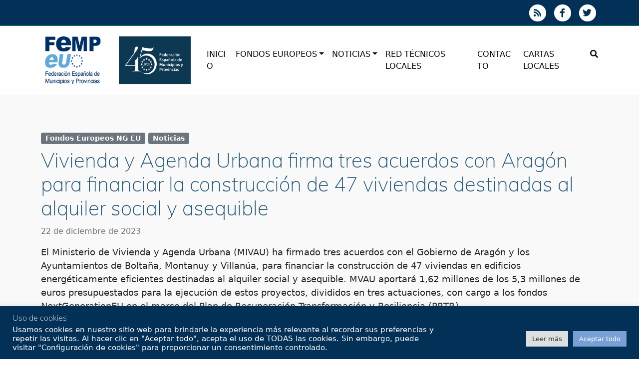

--- FILE ---
content_type: text/html; charset=UTF-8
request_url: https://femp-fondos-europa.es/vivienda-y-agenda-urbana-firma-tres-acuerdos-con-aragon-para-financiar-la-construccion-de-47-viviendas-destinadas-al-alquiler-social-y-asequible/
body_size: 19064
content:
<!doctype html>
<html lang="es-ES">

    <head>
        <meta charset="UTF-8">
        <meta name="viewport" content="width=device-width, initial-scale=1">
        <link rel="profile" href="https://gmpg.org/xfn/11">
        <!-- Favicons -->
        <link rel="apple-touch-icon" sizes="180x180" href="https://femp-fondos-europa.es/wp-content/themes/bootscore-5-child/img/favicon/apple-touch-icon.png">
        <link rel="icon" type="image/png" sizes="32x32" href="https://femp-fondos-europa.es/wp-content/themes/bootscore-5-child/img/favicon/favicon-32x32.png">
        <link rel="icon" type="image/png" sizes="16x16" href="https://femp-fondos-europa.es/wp-content/themes/bootscore-5-child/img/favicon/favicon-16x16.png">
        <link rel="manifest" href="https://femp-fondos-europa.es/wp-content/themes/bootscore-5-child/img/favicon/site.webmanifest">
        <link rel="mask-icon" href="https://femp-fondos-europa.es/wp-content/themes/bootscore-5-child/img/favicon/safari-pinned-tab.svg" color="#0d6efd">
        <meta name="msapplication-TileColor" content="#ffffff">
        <meta name="theme-color" content="#ffffff">
        <!-- Loads the internal WP jQuery. Required if a 3rd party plugin loads jQuery in header instead in footer -->
                <meta name='robots' content='index, follow, max-image-preview:large, max-snippet:-1, max-video-preview:-1' />

	<!-- This site is optimized with the Yoast SEO plugin v22.5 - https://yoast.com/wordpress/plugins/seo/ -->
	<title>Vivienda y Agenda Urbana firma tres acuerdos con Aragón para financiar la construcción de 47 viviendas destinadas al alquiler social y asequible - Fondos Europeos NG y 2021-2027 - FEMP</title>
	<link rel="canonical" href="https://femp-fondos-europa.es/vivienda-y-agenda-urbana-firma-tres-acuerdos-con-aragon-para-financiar-la-construccion-de-47-viviendas-destinadas-al-alquiler-social-y-asequible/" />
	<meta property="og:locale" content="es_ES" />
	<meta property="og:type" content="article" />
	<meta property="og:title" content="Vivienda y Agenda Urbana firma tres acuerdos con Aragón para financiar la construcción de 47 viviendas destinadas al alquiler social y asequible - Fondos Europeos NG y 2021-2027 - FEMP" />
	<meta property="og:description" content="El Ministerio de Vivienda y Agenda Urbana (MIVAU) ha firmado tres acuerdos con el Gobierno de Aragón y los Ayuntamientos de Boltaña, Montanuy y Villanúa, para financiar la construcción de 47 viviendas en edificios energéticamente eficientes destinadas al alquiler social y asequible. MVAU aportará 1,62 millones de los 5,3 millones de euros presupuestados para la [&hellip;]" />
	<meta property="og:url" content="https://femp-fondos-europa.es/vivienda-y-agenda-urbana-firma-tres-acuerdos-con-aragon-para-financiar-la-construccion-de-47-viviendas-destinadas-al-alquiler-social-y-asequible/" />
	<meta property="og:site_name" content="Fondos Europeos NG y 2021-2027 - FEMP" />
	<meta property="article:published_time" content="2023-12-22T13:43:42+00:00" />
	<meta property="article:modified_time" content="2023-12-22T13:43:45+00:00" />
	<meta name="author" content="jsanzdeb" />
	<meta name="twitter:card" content="summary_large_image" />
	<meta name="twitter:label1" content="Escrito por" />
	<meta name="twitter:data1" content="jsanzdeb" />
	<meta name="twitter:label2" content="Tiempo de lectura" />
	<meta name="twitter:data2" content="1 minuto" />
	<script type="application/ld+json" class="yoast-schema-graph">{"@context":"https://schema.org","@graph":[{"@type":"WebPage","@id":"https://femp-fondos-europa.es/vivienda-y-agenda-urbana-firma-tres-acuerdos-con-aragon-para-financiar-la-construccion-de-47-viviendas-destinadas-al-alquiler-social-y-asequible/","url":"https://femp-fondos-europa.es/vivienda-y-agenda-urbana-firma-tres-acuerdos-con-aragon-para-financiar-la-construccion-de-47-viviendas-destinadas-al-alquiler-social-y-asequible/","name":"Vivienda y Agenda Urbana firma tres acuerdos con Aragón para financiar la construcción de 47 viviendas destinadas al alquiler social y asequible - Fondos Europeos NG y 2021-2027 - FEMP","isPartOf":{"@id":"https://femp-fondos-europa.es/#website"},"datePublished":"2023-12-22T13:43:42+00:00","dateModified":"2023-12-22T13:43:45+00:00","author":{"@id":"https://femp-fondos-europa.es/#/schema/person/c2a2ddf82068178d950e5d63cf778ffc"},"breadcrumb":{"@id":"https://femp-fondos-europa.es/vivienda-y-agenda-urbana-firma-tres-acuerdos-con-aragon-para-financiar-la-construccion-de-47-viviendas-destinadas-al-alquiler-social-y-asequible/#breadcrumb"},"inLanguage":"es","potentialAction":[{"@type":"ReadAction","target":["https://femp-fondos-europa.es/vivienda-y-agenda-urbana-firma-tres-acuerdos-con-aragon-para-financiar-la-construccion-de-47-viviendas-destinadas-al-alquiler-social-y-asequible/"]}]},{"@type":"BreadcrumbList","@id":"https://femp-fondos-europa.es/vivienda-y-agenda-urbana-firma-tres-acuerdos-con-aragon-para-financiar-la-construccion-de-47-viviendas-destinadas-al-alquiler-social-y-asequible/#breadcrumb","itemListElement":[{"@type":"ListItem","position":1,"name":"Home","item":"https://femp-fondos-europa.es/"},{"@type":"ListItem","position":2,"name":"Vivienda y Agenda Urbana firma tres acuerdos con Aragón para financiar la construcción de 47 viviendas destinadas al alquiler social y asequible"}]},{"@type":"WebSite","@id":"https://femp-fondos-europa.es/#website","url":"https://femp-fondos-europa.es/","name":"Fondos Europeos NG y 2021-2027 - FEMP","description":"TRANSFORMANDO ESPAÑA… DESDE LO LOCAL","potentialAction":[{"@type":"SearchAction","target":{"@type":"EntryPoint","urlTemplate":"https://femp-fondos-europa.es/?s={search_term_string}"},"query-input":"required name=search_term_string"}],"inLanguage":"es"},{"@type":"Person","@id":"https://femp-fondos-europa.es/#/schema/person/c2a2ddf82068178d950e5d63cf778ffc","name":"jsanzdeb","image":{"@type":"ImageObject","inLanguage":"es","@id":"https://femp-fondos-europa.es/#/schema/person/image/","url":"https://secure.gravatar.com/avatar/9d5622877b785220c19ddebb6bff5c12?s=96&d=mm&r=g","contentUrl":"https://secure.gravatar.com/avatar/9d5622877b785220c19ddebb6bff5c12?s=96&d=mm&r=g","caption":"jsanzdeb"},"url":"https://femp-fondos-europa.es/author/jsanzdeb/"}]}</script>
	<!-- / Yoast SEO plugin. -->


<link rel='dns-prefetch' href='//www.google.com' />
<link rel='dns-prefetch' href='//cdn.jsdelivr.net' />
<link rel='dns-prefetch' href='//fonts.googleapis.com' />
<link rel="alternate" type="application/rss+xml" title="Fondos Europeos NG y 2021-2027 - FEMP &raquo; Feed" href="https://femp-fondos-europa.es/feed/" />
<link rel="alternate" type="application/rss+xml" title="Fondos Europeos NG y 2021-2027 - FEMP &raquo; Feed de los comentarios" href="https://femp-fondos-europa.es/comments/feed/" />
<script type="text/javascript">
window._wpemojiSettings = {"baseUrl":"https:\/\/s.w.org\/images\/core\/emoji\/14.0.0\/72x72\/","ext":".png","svgUrl":"https:\/\/s.w.org\/images\/core\/emoji\/14.0.0\/svg\/","svgExt":".svg","source":{"concatemoji":"https:\/\/femp-fondos-europa.es\/wp-includes\/js\/wp-emoji-release.min.js?ver=6.3.2"}};
/*! This file is auto-generated */
!function(i,n){var o,s,e;function c(e){try{var t={supportTests:e,timestamp:(new Date).valueOf()};sessionStorage.setItem(o,JSON.stringify(t))}catch(e){}}function p(e,t,n){e.clearRect(0,0,e.canvas.width,e.canvas.height),e.fillText(t,0,0);var t=new Uint32Array(e.getImageData(0,0,e.canvas.width,e.canvas.height).data),r=(e.clearRect(0,0,e.canvas.width,e.canvas.height),e.fillText(n,0,0),new Uint32Array(e.getImageData(0,0,e.canvas.width,e.canvas.height).data));return t.every(function(e,t){return e===r[t]})}function u(e,t,n){switch(t){case"flag":return n(e,"\ud83c\udff3\ufe0f\u200d\u26a7\ufe0f","\ud83c\udff3\ufe0f\u200b\u26a7\ufe0f")?!1:!n(e,"\ud83c\uddfa\ud83c\uddf3","\ud83c\uddfa\u200b\ud83c\uddf3")&&!n(e,"\ud83c\udff4\udb40\udc67\udb40\udc62\udb40\udc65\udb40\udc6e\udb40\udc67\udb40\udc7f","\ud83c\udff4\u200b\udb40\udc67\u200b\udb40\udc62\u200b\udb40\udc65\u200b\udb40\udc6e\u200b\udb40\udc67\u200b\udb40\udc7f");case"emoji":return!n(e,"\ud83e\udef1\ud83c\udffb\u200d\ud83e\udef2\ud83c\udfff","\ud83e\udef1\ud83c\udffb\u200b\ud83e\udef2\ud83c\udfff")}return!1}function f(e,t,n){var r="undefined"!=typeof WorkerGlobalScope&&self instanceof WorkerGlobalScope?new OffscreenCanvas(300,150):i.createElement("canvas"),a=r.getContext("2d",{willReadFrequently:!0}),o=(a.textBaseline="top",a.font="600 32px Arial",{});return e.forEach(function(e){o[e]=t(a,e,n)}),o}function t(e){var t=i.createElement("script");t.src=e,t.defer=!0,i.head.appendChild(t)}"undefined"!=typeof Promise&&(o="wpEmojiSettingsSupports",s=["flag","emoji"],n.supports={everything:!0,everythingExceptFlag:!0},e=new Promise(function(e){i.addEventListener("DOMContentLoaded",e,{once:!0})}),new Promise(function(t){var n=function(){try{var e=JSON.parse(sessionStorage.getItem(o));if("object"==typeof e&&"number"==typeof e.timestamp&&(new Date).valueOf()<e.timestamp+604800&&"object"==typeof e.supportTests)return e.supportTests}catch(e){}return null}();if(!n){if("undefined"!=typeof Worker&&"undefined"!=typeof OffscreenCanvas&&"undefined"!=typeof URL&&URL.createObjectURL&&"undefined"!=typeof Blob)try{var e="postMessage("+f.toString()+"("+[JSON.stringify(s),u.toString(),p.toString()].join(",")+"));",r=new Blob([e],{type:"text/javascript"}),a=new Worker(URL.createObjectURL(r),{name:"wpTestEmojiSupports"});return void(a.onmessage=function(e){c(n=e.data),a.terminate(),t(n)})}catch(e){}c(n=f(s,u,p))}t(n)}).then(function(e){for(var t in e)n.supports[t]=e[t],n.supports.everything=n.supports.everything&&n.supports[t],"flag"!==t&&(n.supports.everythingExceptFlag=n.supports.everythingExceptFlag&&n.supports[t]);n.supports.everythingExceptFlag=n.supports.everythingExceptFlag&&!n.supports.flag,n.DOMReady=!1,n.readyCallback=function(){n.DOMReady=!0}}).then(function(){return e}).then(function(){var e;n.supports.everything||(n.readyCallback(),(e=n.source||{}).concatemoji?t(e.concatemoji):e.wpemoji&&e.twemoji&&(t(e.twemoji),t(e.wpemoji)))}))}((window,document),window._wpemojiSettings);
</script>
<style type="text/css">
img.wp-smiley,
img.emoji {
	display: inline !important;
	border: none !important;
	box-shadow: none !important;
	height: 1em !important;
	width: 1em !important;
	margin: 0 0.07em !important;
	vertical-align: -0.1em !important;
	background: none !important;
	padding: 0 !important;
}
</style>
	<link rel='stylesheet' id='mec-select2-style-css' href='https://femp-fondos-europa.es/wp-content/plugins/modern-events-calendar-lite/assets/packages/select2/select2.min.css?ver=5.22.2.1768557715' type='text/css' media='all' />
<link rel='stylesheet' id='mec-font-icons-css' href='https://femp-fondos-europa.es/wp-content/cache/autoptimize/1/css/autoptimize_single_e69d8a46cdc9211f9dd3e6b392516d9b.css?ver=6.3.2' type='text/css' media='all' />
<link rel='stylesheet' id='mec-frontend-style-css' href='https://femp-fondos-europa.es/wp-content/plugins/modern-events-calendar-lite/assets/css/frontend.min.css?ver=5.22.2.1768557715' type='text/css' media='all' />
<link rel='stylesheet' id='mec-tooltip-style-css' href='https://femp-fondos-europa.es/wp-content/cache/autoptimize/1/css/autoptimize_single_b15ef24270546e5fe896d3ea387ea134.css?ver=6.3.2' type='text/css' media='all' />
<link rel='stylesheet' id='mec-tooltip-shadow-style-css' href='https://femp-fondos-europa.es/wp-content/plugins/modern-events-calendar-lite/assets/packages/tooltip/tooltipster-sideTip-shadow.min.css?ver=6.3.2' type='text/css' media='all' />
<link rel='stylesheet' id='featherlight-css' href='https://femp-fondos-europa.es/wp-content/cache/autoptimize/1/css/autoptimize_single_e22ade92ec4aca729f53baced638b775.css?ver=6.3.2' type='text/css' media='all' />
<link rel='stylesheet' id='mec-google-fonts-css' href='//fonts.googleapis.com/css?family=Montserrat%3A400%2C700%7CRoboto%3A100%2C300%2C400%2C700&#038;ver=6.3.2' type='text/css' media='all' />
<link rel='stylesheet' id='mec-lity-style-css' href='https://femp-fondos-europa.es/wp-content/plugins/modern-events-calendar-lite/assets/packages/lity/lity.min.css?ver=6.3.2' type='text/css' media='all' />
<link rel='stylesheet' id='wp-block-library-css' href='https://femp-fondos-europa.es/wp-includes/css/dist/block-library/style.min.css?ver=6.3.2' type='text/css' media='all' />
<style id='classic-theme-styles-inline-css' type='text/css'>
/*! This file is auto-generated */
.wp-block-button__link{color:#fff;background-color:#32373c;border-radius:9999px;box-shadow:none;text-decoration:none;padding:calc(.667em + 2px) calc(1.333em + 2px);font-size:1.125em}.wp-block-file__button{background:#32373c;color:#fff;text-decoration:none}
</style>
<style id='global-styles-inline-css' type='text/css'>
body{--wp--preset--color--black: #000000;--wp--preset--color--cyan-bluish-gray: #abb8c3;--wp--preset--color--white: #ffffff;--wp--preset--color--pale-pink: #f78da7;--wp--preset--color--vivid-red: #cf2e2e;--wp--preset--color--luminous-vivid-orange: #ff6900;--wp--preset--color--luminous-vivid-amber: #fcb900;--wp--preset--color--light-green-cyan: #7bdcb5;--wp--preset--color--vivid-green-cyan: #00d084;--wp--preset--color--pale-cyan-blue: #8ed1fc;--wp--preset--color--vivid-cyan-blue: #0693e3;--wp--preset--color--vivid-purple: #9b51e0;--wp--preset--gradient--vivid-cyan-blue-to-vivid-purple: linear-gradient(135deg,rgba(6,147,227,1) 0%,rgb(155,81,224) 100%);--wp--preset--gradient--light-green-cyan-to-vivid-green-cyan: linear-gradient(135deg,rgb(122,220,180) 0%,rgb(0,208,130) 100%);--wp--preset--gradient--luminous-vivid-amber-to-luminous-vivid-orange: linear-gradient(135deg,rgba(252,185,0,1) 0%,rgba(255,105,0,1) 100%);--wp--preset--gradient--luminous-vivid-orange-to-vivid-red: linear-gradient(135deg,rgba(255,105,0,1) 0%,rgb(207,46,46) 100%);--wp--preset--gradient--very-light-gray-to-cyan-bluish-gray: linear-gradient(135deg,rgb(238,238,238) 0%,rgb(169,184,195) 100%);--wp--preset--gradient--cool-to-warm-spectrum: linear-gradient(135deg,rgb(74,234,220) 0%,rgb(151,120,209) 20%,rgb(207,42,186) 40%,rgb(238,44,130) 60%,rgb(251,105,98) 80%,rgb(254,248,76) 100%);--wp--preset--gradient--blush-light-purple: linear-gradient(135deg,rgb(255,206,236) 0%,rgb(152,150,240) 100%);--wp--preset--gradient--blush-bordeaux: linear-gradient(135deg,rgb(254,205,165) 0%,rgb(254,45,45) 50%,rgb(107,0,62) 100%);--wp--preset--gradient--luminous-dusk: linear-gradient(135deg,rgb(255,203,112) 0%,rgb(199,81,192) 50%,rgb(65,88,208) 100%);--wp--preset--gradient--pale-ocean: linear-gradient(135deg,rgb(255,245,203) 0%,rgb(182,227,212) 50%,rgb(51,167,181) 100%);--wp--preset--gradient--electric-grass: linear-gradient(135deg,rgb(202,248,128) 0%,rgb(113,206,126) 100%);--wp--preset--gradient--midnight: linear-gradient(135deg,rgb(2,3,129) 0%,rgb(40,116,252) 100%);--wp--preset--font-size--small: 13px;--wp--preset--font-size--medium: 20px;--wp--preset--font-size--large: 36px;--wp--preset--font-size--x-large: 42px;--wp--preset--spacing--20: 0.44rem;--wp--preset--spacing--30: 0.67rem;--wp--preset--spacing--40: 1rem;--wp--preset--spacing--50: 1.5rem;--wp--preset--spacing--60: 2.25rem;--wp--preset--spacing--70: 3.38rem;--wp--preset--spacing--80: 5.06rem;--wp--preset--shadow--natural: 6px 6px 9px rgba(0, 0, 0, 0.2);--wp--preset--shadow--deep: 12px 12px 50px rgba(0, 0, 0, 0.4);--wp--preset--shadow--sharp: 6px 6px 0px rgba(0, 0, 0, 0.2);--wp--preset--shadow--outlined: 6px 6px 0px -3px rgba(255, 255, 255, 1), 6px 6px rgba(0, 0, 0, 1);--wp--preset--shadow--crisp: 6px 6px 0px rgba(0, 0, 0, 1);}:where(.is-layout-flex){gap: 0.5em;}:where(.is-layout-grid){gap: 0.5em;}body .is-layout-flow > .alignleft{float: left;margin-inline-start: 0;margin-inline-end: 2em;}body .is-layout-flow > .alignright{float: right;margin-inline-start: 2em;margin-inline-end: 0;}body .is-layout-flow > .aligncenter{margin-left: auto !important;margin-right: auto !important;}body .is-layout-constrained > .alignleft{float: left;margin-inline-start: 0;margin-inline-end: 2em;}body .is-layout-constrained > .alignright{float: right;margin-inline-start: 2em;margin-inline-end: 0;}body .is-layout-constrained > .aligncenter{margin-left: auto !important;margin-right: auto !important;}body .is-layout-constrained > :where(:not(.alignleft):not(.alignright):not(.alignfull)){max-width: var(--wp--style--global--content-size);margin-left: auto !important;margin-right: auto !important;}body .is-layout-constrained > .alignwide{max-width: var(--wp--style--global--wide-size);}body .is-layout-flex{display: flex;}body .is-layout-flex{flex-wrap: wrap;align-items: center;}body .is-layout-flex > *{margin: 0;}body .is-layout-grid{display: grid;}body .is-layout-grid > *{margin: 0;}:where(.wp-block-columns.is-layout-flex){gap: 2em;}:where(.wp-block-columns.is-layout-grid){gap: 2em;}:where(.wp-block-post-template.is-layout-flex){gap: 1.25em;}:where(.wp-block-post-template.is-layout-grid){gap: 1.25em;}.has-black-color{color: var(--wp--preset--color--black) !important;}.has-cyan-bluish-gray-color{color: var(--wp--preset--color--cyan-bluish-gray) !important;}.has-white-color{color: var(--wp--preset--color--white) !important;}.has-pale-pink-color{color: var(--wp--preset--color--pale-pink) !important;}.has-vivid-red-color{color: var(--wp--preset--color--vivid-red) !important;}.has-luminous-vivid-orange-color{color: var(--wp--preset--color--luminous-vivid-orange) !important;}.has-luminous-vivid-amber-color{color: var(--wp--preset--color--luminous-vivid-amber) !important;}.has-light-green-cyan-color{color: var(--wp--preset--color--light-green-cyan) !important;}.has-vivid-green-cyan-color{color: var(--wp--preset--color--vivid-green-cyan) !important;}.has-pale-cyan-blue-color{color: var(--wp--preset--color--pale-cyan-blue) !important;}.has-vivid-cyan-blue-color{color: var(--wp--preset--color--vivid-cyan-blue) !important;}.has-vivid-purple-color{color: var(--wp--preset--color--vivid-purple) !important;}.has-black-background-color{background-color: var(--wp--preset--color--black) !important;}.has-cyan-bluish-gray-background-color{background-color: var(--wp--preset--color--cyan-bluish-gray) !important;}.has-white-background-color{background-color: var(--wp--preset--color--white) !important;}.has-pale-pink-background-color{background-color: var(--wp--preset--color--pale-pink) !important;}.has-vivid-red-background-color{background-color: var(--wp--preset--color--vivid-red) !important;}.has-luminous-vivid-orange-background-color{background-color: var(--wp--preset--color--luminous-vivid-orange) !important;}.has-luminous-vivid-amber-background-color{background-color: var(--wp--preset--color--luminous-vivid-amber) !important;}.has-light-green-cyan-background-color{background-color: var(--wp--preset--color--light-green-cyan) !important;}.has-vivid-green-cyan-background-color{background-color: var(--wp--preset--color--vivid-green-cyan) !important;}.has-pale-cyan-blue-background-color{background-color: var(--wp--preset--color--pale-cyan-blue) !important;}.has-vivid-cyan-blue-background-color{background-color: var(--wp--preset--color--vivid-cyan-blue) !important;}.has-vivid-purple-background-color{background-color: var(--wp--preset--color--vivid-purple) !important;}.has-black-border-color{border-color: var(--wp--preset--color--black) !important;}.has-cyan-bluish-gray-border-color{border-color: var(--wp--preset--color--cyan-bluish-gray) !important;}.has-white-border-color{border-color: var(--wp--preset--color--white) !important;}.has-pale-pink-border-color{border-color: var(--wp--preset--color--pale-pink) !important;}.has-vivid-red-border-color{border-color: var(--wp--preset--color--vivid-red) !important;}.has-luminous-vivid-orange-border-color{border-color: var(--wp--preset--color--luminous-vivid-orange) !important;}.has-luminous-vivid-amber-border-color{border-color: var(--wp--preset--color--luminous-vivid-amber) !important;}.has-light-green-cyan-border-color{border-color: var(--wp--preset--color--light-green-cyan) !important;}.has-vivid-green-cyan-border-color{border-color: var(--wp--preset--color--vivid-green-cyan) !important;}.has-pale-cyan-blue-border-color{border-color: var(--wp--preset--color--pale-cyan-blue) !important;}.has-vivid-cyan-blue-border-color{border-color: var(--wp--preset--color--vivid-cyan-blue) !important;}.has-vivid-purple-border-color{border-color: var(--wp--preset--color--vivid-purple) !important;}.has-vivid-cyan-blue-to-vivid-purple-gradient-background{background: var(--wp--preset--gradient--vivid-cyan-blue-to-vivid-purple) !important;}.has-light-green-cyan-to-vivid-green-cyan-gradient-background{background: var(--wp--preset--gradient--light-green-cyan-to-vivid-green-cyan) !important;}.has-luminous-vivid-amber-to-luminous-vivid-orange-gradient-background{background: var(--wp--preset--gradient--luminous-vivid-amber-to-luminous-vivid-orange) !important;}.has-luminous-vivid-orange-to-vivid-red-gradient-background{background: var(--wp--preset--gradient--luminous-vivid-orange-to-vivid-red) !important;}.has-very-light-gray-to-cyan-bluish-gray-gradient-background{background: var(--wp--preset--gradient--very-light-gray-to-cyan-bluish-gray) !important;}.has-cool-to-warm-spectrum-gradient-background{background: var(--wp--preset--gradient--cool-to-warm-spectrum) !important;}.has-blush-light-purple-gradient-background{background: var(--wp--preset--gradient--blush-light-purple) !important;}.has-blush-bordeaux-gradient-background{background: var(--wp--preset--gradient--blush-bordeaux) !important;}.has-luminous-dusk-gradient-background{background: var(--wp--preset--gradient--luminous-dusk) !important;}.has-pale-ocean-gradient-background{background: var(--wp--preset--gradient--pale-ocean) !important;}.has-electric-grass-gradient-background{background: var(--wp--preset--gradient--electric-grass) !important;}.has-midnight-gradient-background{background: var(--wp--preset--gradient--midnight) !important;}.has-small-font-size{font-size: var(--wp--preset--font-size--small) !important;}.has-medium-font-size{font-size: var(--wp--preset--font-size--medium) !important;}.has-large-font-size{font-size: var(--wp--preset--font-size--large) !important;}.has-x-large-font-size{font-size: var(--wp--preset--font-size--x-large) !important;}
.wp-block-navigation a:where(:not(.wp-element-button)){color: inherit;}
:where(.wp-block-post-template.is-layout-flex){gap: 1.25em;}:where(.wp-block-post-template.is-layout-grid){gap: 1.25em;}
:where(.wp-block-columns.is-layout-flex){gap: 2em;}:where(.wp-block-columns.is-layout-grid){gap: 2em;}
.wp-block-pullquote{font-size: 1.5em;line-height: 1.6;}
</style>
<link rel='stylesheet' id='bs-share-style-css' href='https://femp-fondos-europa.es/wp-content/cache/autoptimize/1/css/autoptimize_single_46b891dfd7317b284a751a8ab6324838.css?ver=6.3.2' type='text/css' media='all' />
<link rel='stylesheet' id='UserAccessManagerLoginForm-css' href='https://femp-fondos-europa.es/wp-content/cache/autoptimize/1/css/autoptimize_single_1cca5be6b1a7aada83ea879cff3d5ff9.css?ver=2.2.23' type='text/css' media='screen' />
<link rel='stylesheet' id='contactform-style-css' href='https://femp-fondos-europa.es/wp-content/cache/autoptimize/1/css/autoptimize_single_38aa7ffc10c56f8b547a342b3cd4bca5.css?ver=6.3.2' type='text/css' media='all' />
<link rel='stylesheet' id='baguette-css-css' href='https://femp-fondos-europa.es/wp-content/plugins/bs5-gutenberg-gallery-lightbox-main/css/baguetteBox.min.css?ver=6.3.2' type='text/css' media='all' />
<link rel='stylesheet' id='app-style-css' href='https://femp-fondos-europa.es/wp-content/cache/autoptimize/1/css/autoptimize_single_c33db21cfffd347474e02b3ce724ac6b.css?ver=6.3.2' type='text/css' media='all' />
<link rel='stylesheet' id='cookie-law-info-css' href='https://femp-fondos-europa.es/wp-content/cache/autoptimize/1/css/autoptimize_single_20e8490fab0dcf7557a5c8b54494db6f.css?ver=3.1.7' type='text/css' media='all' />
<link rel='stylesheet' id='cookie-law-info-gdpr-css' href='https://femp-fondos-europa.es/wp-content/cache/autoptimize/1/css/autoptimize_single_359aca8a88b2331aa34ac505acad9911.css?ver=3.1.7' type='text/css' media='all' />
<link rel='stylesheet' id='parent-style-css' href='https://femp-fondos-europa.es/wp-content/cache/autoptimize/1/css/autoptimize_single_c50ba863698ea31a5238e7e679a8b8f8.css?ver=6.3.2' type='text/css' media='all' />
<link rel='stylesheet' id='custom-style-css' href='https://femp-fondos-europa.es/wp-content/cache/autoptimize/1/css/autoptimize_single_4018e7f124a3b323b6959ec20bdab369.css?ver=6.3.2' type='text/css' media='all' />
<link rel='stylesheet' id='custom-posts-style-css' href='https://femp-fondos-europa.es/wp-content/cache/autoptimize/1/css/autoptimize_single_cc3e5a10e4b53877c07907db729d2d40.css?ver=6.3.2' type='text/css' media='all' />
<link rel='stylesheet' id='custom-fonts-style-css' href='https://femp-fondos-europa.es/wp-content/cache/autoptimize/1/css/autoptimize_single_7b1bdb3c9b1151f22baef797ba36d57c.css?ver=6.3.2' type='text/css' media='all' />
<link rel='stylesheet' id='custom-bbpress-style-css' href='https://femp-fondos-europa.es/wp-content/cache/autoptimize/1/css/autoptimize_single_8b951cb50cdaf79efac17ebfba515699.css?ver=6.3.2' type='text/css' media='all' />
<link rel='stylesheet' id='bootstrap-table-style-css' href='https://femp-fondos-europa.es/wp-content/themes/bootscore-5-child/css/bootstrap-table.min.css?ver=6.3.2' type='text/css' media='all' />
<link rel='stylesheet' id='select2-css' href='https://cdn.jsdelivr.net/npm/select2@4.1.0-rc.0/dist/css/select2.min.css?ver=6.3.2' type='text/css' media='all' />
<link rel='stylesheet' id='bootstrap-css' href='https://femp-fondos-europa.es/wp-content/themes/bootscore-5/css/lib/bootstrap.min.css?ver=6.3.2' type='text/css' media='all' />
<link rel='stylesheet' id='bootscore-style-css' href='https://femp-fondos-europa.es/wp-content/cache/autoptimize/1/css/autoptimize_single_3a3c2ccfcf1e097087364d1c7ca10a4a.css?ver=6.3.2' type='text/css' media='all' />
<link rel='stylesheet' id='fontawesome-css' href='https://femp-fondos-europa.es/wp-content/themes/bootscore-5/css/lib/fontawesome.min.css?ver=6.3.2' type='text/css' media='all' />
<script type='text/javascript' src='https://femp-fondos-europa.es/wp-includes/js/jquery/jquery.min.js?ver=3.7.0' id='jquery-core-js'></script>
<script type='text/javascript' src='https://femp-fondos-europa.es/wp-includes/js/jquery/jquery-migrate.min.js?ver=3.4.1' id='jquery-migrate-js'></script>
<script type='text/javascript' id='mec-frontend-script-js-extra'>
/* <![CDATA[ */
var mecdata = {"day":"d\u00eda","days":"d\u00edas","hour":"hora","hours":"horas","minute":"minuto","minutes":"minutos","second":"segundo","seconds":"segundos","elementor_edit_mode":"no","recapcha_key":"","ajax_url":"https:\/\/femp-fondos-europa.es\/wp-admin\/admin-ajax.php","fes_nonce":"cfe7e38e3e","current_year":"2026","current_month":"01","datepicker_format":"yy-mm-dd&Y-m-d"};
/* ]]> */
</script>
<script type='text/javascript' src='https://femp-fondos-europa.es/wp-content/cache/autoptimize/1/js/autoptimize_single_69b16c9ebdb0217067ead2d0340259be.js?ver=5.22.2.1768557715' id='mec-frontend-script-js'></script>
<script type='text/javascript' src='https://femp-fondos-europa.es/wp-content/cache/autoptimize/1/js/autoptimize_single_cb731546c5e1523b36b51b0abff46efd.js?ver=5.22.2.1768557715' id='mec-events-script-js'></script>
<script type='text/javascript' id='cookie-law-info-js-extra'>
/* <![CDATA[ */
var Cli_Data = {"nn_cookie_ids":[],"cookielist":[],"non_necessary_cookies":[],"ccpaEnabled":"","ccpaRegionBased":"","ccpaBarEnabled":"","strictlyEnabled":["necessary","obligatoire"],"ccpaType":"gdpr","js_blocking":"1","custom_integration":"","triggerDomRefresh":"","secure_cookies":""};
var cli_cookiebar_settings = {"animate_speed_hide":"500","animate_speed_show":"500","background":"#033057","border":"#b1a6a6c2","border_on":"","button_1_button_colour":"#61a229","button_1_button_hover":"#4e8221","button_1_link_colour":"#fff","button_1_as_button":"1","button_1_new_win":"","button_2_button_colour":"#dedfe0","button_2_button_hover":"#b2b2b3","button_2_link_colour":"#333333","button_2_as_button":"1","button_2_hidebar":"","button_3_button_colour":"#dedfe0","button_3_button_hover":"#b2b2b3","button_3_link_colour":"#333333","button_3_as_button":"1","button_3_new_win":"","button_4_button_colour":"#dedfe0","button_4_button_hover":"#b2b2b3","button_4_link_colour":"#333333","button_4_as_button":"1","button_7_button_colour":"#78a0d4","button_7_button_hover":"#6080aa","button_7_link_colour":"#fff","button_7_as_button":"1","button_7_new_win":"","font_family":"inherit","header_fix":"","notify_animate_hide":"1","notify_animate_show":"","notify_div_id":"#cookie-law-info-bar","notify_position_horizontal":"right","notify_position_vertical":"bottom","scroll_close":"","scroll_close_reload":"","accept_close_reload":"","reject_close_reload":"","showagain_tab":"","showagain_background":"#fff","showagain_border":"#000","showagain_div_id":"#cookie-law-info-again","showagain_x_position":"100px","text":"#ffffff","show_once_yn":"","show_once":"10000","logging_on":"","as_popup":"","popup_overlay":"1","bar_heading_text":"Uso de cookies","cookie_bar_as":"banner","popup_showagain_position":"bottom-right","widget_position":"left"};
var log_object = {"ajax_url":"https:\/\/femp-fondos-europa.es\/wp-admin\/admin-ajax.php"};
/* ]]> */
</script>
<script type='text/javascript' src='https://femp-fondos-europa.es/wp-content/cache/autoptimize/1/js/autoptimize_single_dffa195b546cf1dfd52f2206955eb892.js?ver=3.1.7' id='cookie-law-info-js'></script>
<link rel="EditURI" type="application/rsd+xml" title="RSD" href="https://femp-fondos-europa.es/xmlrpc.php?rsd" />
<meta name="generator" content="WordPress 6.3.2" />
<link rel='shortlink' href='https://femp-fondos-europa.es/?p=33620' />
<link rel="alternate" type="application/json+oembed" href="https://femp-fondos-europa.es/wp-json/oembed/1.0/embed?url=https%3A%2F%2Ffemp-fondos-europa.es%2Fvivienda-y-agenda-urbana-firma-tres-acuerdos-con-aragon-para-financiar-la-construccion-de-47-viviendas-destinadas-al-alquiler-social-y-asequible%2F" />
<link rel="alternate" type="text/xml+oembed" href="https://femp-fondos-europa.es/wp-json/oembed/1.0/embed?url=https%3A%2F%2Ffemp-fondos-europa.es%2Fvivienda-y-agenda-urbana-firma-tres-acuerdos-con-aragon-para-financiar-la-construccion-de-47-viviendas-destinadas-al-alquiler-social-y-asequible%2F&#038;format=xml" />
<style id="uagb-style-conditional-extension">@media (min-width: 1025px){body .uag-hide-desktop.uagb-google-map__wrap,body .uag-hide-desktop{display:none !important}}@media (min-width: 768px) and (max-width: 1024px){body .uag-hide-tab.uagb-google-map__wrap,body .uag-hide-tab{display:none !important}}@media (max-width: 767px){body .uag-hide-mob.uagb-google-map__wrap,body .uag-hide-mob{display:none !important}}</style><style id="uagb-style-frontend-33620">.uag-blocks-common-selector{z-index:var(--z-index-desktop) !important}@media (max-width: 976px){.uag-blocks-common-selector{z-index:var(--z-index-tablet) !important}}@media (max-width: 767px){.uag-blocks-common-selector{z-index:var(--z-index-mobile) !important}}
</style><link rel="icon" href="https://femp-fondos-europa.es/wp-content/uploads/2021/07/cropped-favicon_femp-32x32.png" sizes="32x32" />
<link rel="icon" href="https://femp-fondos-europa.es/wp-content/uploads/2021/07/cropped-favicon_femp-192x192.png" sizes="192x192" />
<link rel="apple-touch-icon" href="https://femp-fondos-europa.es/wp-content/uploads/2021/07/cropped-favicon_femp-180x180.png" />
<meta name="msapplication-TileImage" content="https://femp-fondos-europa.es/wp-content/uploads/2021/07/cropped-favicon_femp-270x270.png" />
		<style type="text/css" id="wp-custom-css">
			.breadcrumb{display:none}
.updated{display:none}
.time-updated-separator{display:none}
.form-pdf{display:none}
.custom-heigth{height:250px !important}
.custom-heigth video{height: 250px !important}
.notice img {width:100% !important}
.text-justify{
	text-align:justify;
}


#m_2507103649007846364m_-5598553640822779916_x0000_i1027 {
  display: none;
}
.uagb-ifb-content{
	padding-left:10px;
}



		</style>
		<style type="text/css">.mec-wrap, .mec-wrap div:not([class^="elementor-"]), .lity-container, .mec-wrap h1, .mec-wrap h2, .mec-wrap h3, .mec-wrap h4, .mec-wrap h5, .mec-wrap h6, .entry-content .mec-wrap h1, .entry-content .mec-wrap h2, .entry-content .mec-wrap h3, .entry-content .mec-wrap h4, .entry-content .mec-wrap h5, .entry-content .mec-wrap h6, .mec-wrap .mec-totalcal-box input[type="submit"], .mec-wrap .mec-totalcal-box .mec-totalcal-view span, .mec-agenda-event-title a, .lity-content .mec-events-meta-group-booking select, .lity-content .mec-book-ticket-variation h5, .lity-content .mec-events-meta-group-booking input[type="number"], .lity-content .mec-events-meta-group-booking input[type="text"], .lity-content .mec-events-meta-group-booking input[type="email"],.mec-organizer-item a { font-family: "Montserrat", -apple-system, BlinkMacSystemFont, "Segoe UI", Roboto, sans-serif;}.mec-event-content p, .mec-search-bar-result .mec-event-detail{ font-family: Roboto, sans-serif;} .mec-wrap .mec-totalcal-box input, .mec-wrap .mec-totalcal-box select, .mec-checkboxes-search .mec-searchbar-category-wrap, .mec-wrap .mec-totalcal-box .mec-totalcal-view span { font-family: "Roboto", Helvetica, Arial, sans-serif; }.mec-event-grid-modern .event-grid-modern-head .mec-event-day, .mec-event-list-minimal .mec-time-details, .mec-event-list-minimal .mec-event-detail, .mec-event-list-modern .mec-event-detail, .mec-event-grid-minimal .mec-time-details, .mec-event-grid-minimal .mec-event-detail, .mec-event-grid-simple .mec-event-detail, .mec-event-cover-modern .mec-event-place, .mec-event-cover-clean .mec-event-place, .mec-calendar .mec-event-article .mec-localtime-details div, .mec-calendar .mec-event-article .mec-event-detail, .mec-calendar.mec-calendar-daily .mec-calendar-d-top h2, .mec-calendar.mec-calendar-daily .mec-calendar-d-top h3, .mec-toggle-item-col .mec-event-day, .mec-weather-summary-temp { font-family: "Roboto", sans-serif; } .mec-fes-form, .mec-fes-list, .mec-fes-form input, .mec-event-date .mec-tooltip .box, .mec-event-status .mec-tooltip .box, .ui-datepicker.ui-widget, .mec-fes-form button[type="submit"].mec-fes-sub-button, .mec-wrap .mec-timeline-events-container p, .mec-wrap .mec-timeline-events-container h4, .mec-wrap .mec-timeline-events-container div, .mec-wrap .mec-timeline-events-container a, .mec-wrap .mec-timeline-events-container span { font-family: -apple-system, BlinkMacSystemFont, "Segoe UI", Roboto, sans-serif !important; }.mec-event-grid-minimal .mec-modal-booking-button:hover, .mec-events-timeline-wrap .mec-organizer-item a, .mec-events-timeline-wrap .mec-organizer-item:after, .mec-events-timeline-wrap .mec-shortcode-organizers i, .mec-timeline-event .mec-modal-booking-button, .mec-wrap .mec-map-lightbox-wp.mec-event-list-classic .mec-event-date, .mec-timetable-t2-col .mec-modal-booking-button:hover, .mec-event-container-classic .mec-modal-booking-button:hover, .mec-calendar-events-side .mec-modal-booking-button:hover, .mec-event-grid-yearly  .mec-modal-booking-button, .mec-events-agenda .mec-modal-booking-button, .mec-event-grid-simple .mec-modal-booking-button, .mec-event-list-minimal  .mec-modal-booking-button:hover, .mec-timeline-month-divider,  .mec-wrap.colorskin-custom .mec-totalcal-box .mec-totalcal-view span:hover,.mec-wrap.colorskin-custom .mec-calendar.mec-event-calendar-classic .mec-selected-day,.mec-wrap.colorskin-custom .mec-color, .mec-wrap.colorskin-custom .mec-event-sharing-wrap .mec-event-sharing > li:hover a, .mec-wrap.colorskin-custom .mec-color-hover:hover, .mec-wrap.colorskin-custom .mec-color-before *:before ,.mec-wrap.colorskin-custom .mec-widget .mec-event-grid-classic.owl-carousel .owl-nav i,.mec-wrap.colorskin-custom .mec-event-list-classic a.magicmore:hover,.mec-wrap.colorskin-custom .mec-event-grid-simple:hover .mec-event-title,.mec-wrap.colorskin-custom .mec-single-event .mec-event-meta dd.mec-events-event-categories:before,.mec-wrap.colorskin-custom .mec-single-event-date:before,.mec-wrap.colorskin-custom .mec-single-event-time:before,.mec-wrap.colorskin-custom .mec-events-meta-group.mec-events-meta-group-venue:before,.mec-wrap.colorskin-custom .mec-calendar .mec-calendar-side .mec-previous-month i,.mec-wrap.colorskin-custom .mec-calendar .mec-calendar-side .mec-next-month:hover,.mec-wrap.colorskin-custom .mec-calendar .mec-calendar-side .mec-previous-month:hover,.mec-wrap.colorskin-custom .mec-calendar .mec-calendar-side .mec-next-month:hover,.mec-wrap.colorskin-custom .mec-calendar.mec-event-calendar-classic dt.mec-selected-day:hover,.mec-wrap.colorskin-custom .mec-infowindow-wp h5 a:hover, .colorskin-custom .mec-events-meta-group-countdown .mec-end-counts h3,.mec-calendar .mec-calendar-side .mec-next-month i,.mec-wrap .mec-totalcal-box i,.mec-calendar .mec-event-article .mec-event-title a:hover,.mec-attendees-list-details .mec-attendee-profile-link a:hover,.mec-wrap.colorskin-custom .mec-next-event-details li i, .mec-next-event-details i:before, .mec-marker-infowindow-wp .mec-marker-infowindow-count, .mec-next-event-details a,.mec-wrap.colorskin-custom .mec-events-masonry-cats a.mec-masonry-cat-selected,.lity .mec-color,.lity .mec-color-before :before,.lity .mec-color-hover:hover,.lity .mec-wrap .mec-color,.lity .mec-wrap .mec-color-before :before,.lity .mec-wrap .mec-color-hover:hover,.leaflet-popup-content .mec-color,.leaflet-popup-content .mec-color-before :before,.leaflet-popup-content .mec-color-hover:hover,.leaflet-popup-content .mec-wrap .mec-color,.leaflet-popup-content .mec-wrap .mec-color-before :before,.leaflet-popup-content .mec-wrap .mec-color-hover:hover, .mec-calendar.mec-calendar-daily .mec-calendar-d-table .mec-daily-view-day.mec-daily-view-day-active.mec-color, .mec-map-boxshow div .mec-map-view-event-detail.mec-event-detail i,.mec-map-boxshow div .mec-map-view-event-detail.mec-event-detail:hover,.mec-map-boxshow .mec-color,.mec-map-boxshow .mec-color-before :before,.mec-map-boxshow .mec-color-hover:hover,.mec-map-boxshow .mec-wrap .mec-color,.mec-map-boxshow .mec-wrap .mec-color-before :before,.mec-map-boxshow .mec-wrap .mec-color-hover:hover, .mec-choosen-time-message, .mec-booking-calendar-month-navigation .mec-next-month:hover, .mec-booking-calendar-month-navigation .mec-previous-month:hover, .mec-yearly-view-wrap .mec-agenda-event-title a:hover, .mec-yearly-view-wrap .mec-yearly-title-sec .mec-next-year i, .mec-yearly-view-wrap .mec-yearly-title-sec .mec-previous-year i, .mec-yearly-view-wrap .mec-yearly-title-sec .mec-next-year:hover, .mec-yearly-view-wrap .mec-yearly-title-sec .mec-previous-year:hover, .mec-av-spot .mec-av-spot-head .mec-av-spot-box span, .mec-wrap.colorskin-custom .mec-calendar .mec-calendar-side .mec-previous-month:hover .mec-load-month-link, .mec-wrap.colorskin-custom .mec-calendar .mec-calendar-side .mec-next-month:hover .mec-load-month-link, .mec-yearly-view-wrap .mec-yearly-title-sec .mec-previous-year:hover .mec-load-month-link, .mec-yearly-view-wrap .mec-yearly-title-sec .mec-next-year:hover .mec-load-month-link, .mec-skin-list-events-container .mec-data-fields-tooltip .mec-data-fields-tooltip-box ul .mec-event-data-field-item a{color: #4083ad}.mec-skin-carousel-container .mec-event-footer-carousel-type3 .mec-modal-booking-button:hover, .mec-wrap.colorskin-custom .mec-event-sharing .mec-event-share:hover .event-sharing-icon,.mec-wrap.colorskin-custom .mec-event-grid-clean .mec-event-date,.mec-wrap.colorskin-custom .mec-event-list-modern .mec-event-sharing > li:hover a i,.mec-wrap.colorskin-custom .mec-event-list-modern .mec-event-sharing .mec-event-share:hover .mec-event-sharing-icon,.mec-wrap.colorskin-custom .mec-event-list-modern .mec-event-sharing li:hover a i,.mec-wrap.colorskin-custom .mec-calendar:not(.mec-event-calendar-classic) .mec-selected-day,.mec-wrap.colorskin-custom .mec-calendar .mec-selected-day:hover,.mec-wrap.colorskin-custom .mec-calendar .mec-calendar-row  dt.mec-has-event:hover,.mec-wrap.colorskin-custom .mec-calendar .mec-has-event:after, .mec-wrap.colorskin-custom .mec-bg-color, .mec-wrap.colorskin-custom .mec-bg-color-hover:hover, .colorskin-custom .mec-event-sharing-wrap:hover > li, .mec-wrap.colorskin-custom .mec-totalcal-box .mec-totalcal-view span.mec-totalcalview-selected,.mec-wrap .flip-clock-wrapper ul li a div div.inn,.mec-wrap .mec-totalcal-box .mec-totalcal-view span.mec-totalcalview-selected,.event-carousel-type1-head .mec-event-date-carousel,.mec-event-countdown-style3 .mec-event-date,#wrap .mec-wrap article.mec-event-countdown-style1,.mec-event-countdown-style1 .mec-event-countdown-part3 a.mec-event-button,.mec-wrap .mec-event-countdown-style2,.mec-map-get-direction-btn-cnt input[type="submit"],.mec-booking button,span.mec-marker-wrap,.mec-wrap.colorskin-custom .mec-timeline-events-container .mec-timeline-event-date:before, .mec-has-event-for-booking.mec-active .mec-calendar-novel-selected-day, .mec-booking-tooltip.multiple-time .mec-booking-calendar-date.mec-active, .mec-booking-tooltip.multiple-time .mec-booking-calendar-date:hover, .mec-ongoing-normal-label, .mec-calendar .mec-has-event:after, .mec-event-list-modern .mec-event-sharing li:hover .telegram{background-color: #4083ad;}.mec-booking-tooltip.multiple-time .mec-booking-calendar-date:hover, .mec-calendar-day.mec-active .mec-booking-tooltip.multiple-time .mec-booking-calendar-date.mec-active{ background-color: #4083ad;}.mec-skin-carousel-container .mec-event-footer-carousel-type3 .mec-modal-booking-button:hover, .mec-timeline-month-divider, .mec-wrap.colorskin-custom .mec-single-event .mec-speakers-details ul li .mec-speaker-avatar a:hover img,.mec-wrap.colorskin-custom .mec-event-list-modern .mec-event-sharing > li:hover a i,.mec-wrap.colorskin-custom .mec-event-list-modern .mec-event-sharing .mec-event-share:hover .mec-event-sharing-icon,.mec-wrap.colorskin-custom .mec-event-list-standard .mec-month-divider span:before,.mec-wrap.colorskin-custom .mec-single-event .mec-social-single:before,.mec-wrap.colorskin-custom .mec-single-event .mec-frontbox-title:before,.mec-wrap.colorskin-custom .mec-calendar .mec-calendar-events-side .mec-table-side-day, .mec-wrap.colorskin-custom .mec-border-color, .mec-wrap.colorskin-custom .mec-border-color-hover:hover, .colorskin-custom .mec-single-event .mec-frontbox-title:before, .colorskin-custom .mec-single-event .mec-wrap-checkout h4:before, .colorskin-custom .mec-single-event .mec-events-meta-group-booking form > h4:before, .mec-wrap.colorskin-custom .mec-totalcal-box .mec-totalcal-view span.mec-totalcalview-selected,.mec-wrap .mec-totalcal-box .mec-totalcal-view span.mec-totalcalview-selected,.event-carousel-type1-head .mec-event-date-carousel:after,.mec-wrap.colorskin-custom .mec-events-masonry-cats a.mec-masonry-cat-selected, .mec-marker-infowindow-wp .mec-marker-infowindow-count, .mec-wrap.colorskin-custom .mec-events-masonry-cats a:hover, .mec-has-event-for-booking .mec-calendar-novel-selected-day, .mec-booking-tooltip.multiple-time .mec-booking-calendar-date.mec-active, .mec-booking-tooltip.multiple-time .mec-booking-calendar-date:hover, .mec-virtual-event-history h3:before, .mec-booking-tooltip.multiple-time .mec-booking-calendar-date:hover, .mec-calendar-day.mec-active .mec-booking-tooltip.multiple-time .mec-booking-calendar-date.mec-active{border-color: #4083ad;}.mec-wrap.colorskin-custom .mec-event-countdown-style3 .mec-event-date:after,.mec-wrap.colorskin-custom .mec-month-divider span:before, .mec-calendar.mec-event-container-simple dl dt.mec-selected-day, .mec-calendar.mec-event-container-simple dl dt.mec-selected-day:hover{border-bottom-color:#4083ad;}.mec-wrap.colorskin-custom  article.mec-event-countdown-style1 .mec-event-countdown-part2:after{border-color: transparent transparent transparent #4083ad;}.mec-wrap.colorskin-custom .mec-box-shadow-color { box-shadow: 0 4px 22px -7px #4083ad;}.mec-events-timeline-wrap .mec-shortcode-organizers, .mec-timeline-event .mec-modal-booking-button, .mec-events-timeline-wrap:before, .mec-wrap.colorskin-custom .mec-timeline-event-local-time, .mec-wrap.colorskin-custom .mec-timeline-event-time ,.mec-wrap.colorskin-custom .mec-timeline-event-location,.mec-choosen-time-message { background: rgba(64,131,173,.11);}.mec-wrap.colorskin-custom .mec-timeline-events-container .mec-timeline-event-date:after { background: rgba(64,131,173,.3);}</style>
                    <!-- Global site tag (gtag.js) - Google Analytics -->
            <script async src="https://www.googletagmanager.com/gtag/js?id=G-PHPF9KET99"></script>
            <script>
                window.dataLayer = window.dataLayer || [];
                function gtag(){dataLayer.push(arguments);}
                gtag('js', new Date());

                gtag('config', 'G-PHPF9KET99');
            </script>
            </head>

    <body class="post-template-default single single-post postid-33620 single-format-standard no-sidebar">

        <div id="to-top"></div>

        <div id="page" class="site">

            <header id="masthead" class="site-header">

                <div id="header" class="femp-header">
                    <div class="container">


                            <!-- Top Nav Widget -->
                            <div class="top-nav d-flex justify-content-end">
                                                                    <div class="femp-top-nav">
                                        <div class="ms-3"><div class="menu-top-menu-es-container"><ul id="menu-top-menu-es" class="menu"><li id="menu-item-26" class="menu-item menu-item-type-custom menu-item-object-custom menu-item-26"><a target="_blank" rel="noopener" href="/?feed=rss"><span class="fa-stack fa-2x"><i class="fas fa-circle fa-stack-2x"></i>   <i class="fa fa-rss fa-stack-1x"></i></span></a></li>
<li id="menu-item-27" class="menu-item menu-item-type-custom menu-item-object-custom menu-item-27"><a href="https://www.facebook.com/fempcomunicacion/"><span class="fa-stack fa-2x"><i class="fas fa-circle fa-stack-2x"></i>   <i class="fab fa-facebook-f fa-stack-1x"></i></span></a></li>
<li id="menu-item-28" class="menu-item menu-item-type-custom menu-item-object-custom menu-item-28"><a href="https://twitter.com/fempcomunica"><span class="fa-stack fa-2x"><i class="fas fa-circle fa-stack-2x"></i>   <i class="fab fa-twitter fa-stack-1x"></i></span></a></li>
</ul></div></div>                                    </div>
                                                            </div>


                        <!-- row -->
                    </div> <!-- container -->

                </div>
                <nav id="nav-main" class="femp-navbar navbar navbar-expand-xl navbar-light">

                    <div class="container">

                        <!--<div class="d-flex justify-content-between">-->
                            <a class="navbar-brand" href="/"><img src="https://femp-fondos-europa.es/wp-content/themes/bootscore-5-child/img/logo/femp_vertical_header.png" alt="Femp Logo" class="logo"></a>
                            <a class="navbar-brand" href="/"><img src="https://femp-fondos-europa.es/wp-content/themes/bootscore-5-child/img/logo/femp-logotipo-45-anyos.png" alt="Femp Logo" class="logo"></a>
                            <button class="navbar-toggler" type="button" data-bs-toggle="collapse" data-bs-target="#femp-menu-collapsed" aria-controls="femp-menu-collapsed" aria-expanded="false" aria-label="Toggle navigation">
                                <span class="navbar-toggler-icon"></span>
                            </button>
                            <div class="align-self-center collapse navbar-collapse" tabindex="-1" id="femp-menu-collapsed" aria-labelledby="offcanvasNavbarLabel">
                                <ul id="bootscore-navbar" class="navbar-nav "><li  id="menu-item-2364" class="menu-item menu-item-type-custom menu-item-object-custom menu-item-home nav-item nav-item-2364"><a href="https://femp-fondos-europa.es/" class="nav-link ">Inicio</a></li>
<li  id="menu-item-1456" class="menu-item menu-item-type-custom menu-item-object-custom menu-item-has-children dropdown nav-item nav-item-1456"><a href="#" class="nav-link  dropdown-toggle" data-bs-toggle="dropdown" aria-haspopup="true" aria-expanded="false">Fondos Europeos</a>
<ul class="dropdown-menu shadow-lg   depth_0">
	<li  id="menu-item-1455" class="menu-item menu-item-type-post_type menu-item-object-page nav-item nav-item-1455"><a href="https://femp-fondos-europa.es/fondos-europeos-ng-eu/" class="dropdown-item ">Fondos Europeos NG EU</a></li>
	<li  id="menu-item-1454" class="menu-item menu-item-type-post_type menu-item-object-page nav-item nav-item-1454"><a href="https://femp-fondos-europa.es/fondos-europeos-2021-2027/" class="dropdown-item ">Marco Financiero Plurianual 2021/2027</a></li>
</ul>
</li>
<li  id="menu-item-48006" class="menu-item menu-item-type-custom menu-item-object-custom menu-item-has-children dropdown nav-item nav-item-48006"><a href="#" class="nav-link  dropdown-toggle" data-bs-toggle="dropdown" aria-haspopup="true" aria-expanded="false">Noticias</a>
<ul class="dropdown-menu shadow-lg   depth_0">
	<li  id="menu-item-48007" class="menu-item menu-item-type-post_type menu-item-object-page nav-item nav-item-48007"><a href="https://femp-fondos-europa.es/fondos-europeos-ng-eu/noticias-ng-eu/" class="dropdown-item ">Noticias de Fondos Europeos NG EU</a></li>
	<li  id="menu-item-48008" class="menu-item menu-item-type-post_type menu-item-object-page nav-item nav-item-48008"><a href="https://femp-fondos-europa.es/fondos-europeos-2021-2027/noticias-eu-2021-2027/" class="dropdown-item ">Noticias de Fondos Europeos 2021-2027</a></li>
	<li  id="menu-item-136724" class="menu-item menu-item-type-post_type menu-item-object-page nav-item nav-item-136724"><a href="https://femp-fondos-europa.es/fondos-europeos-2028-2034/noticias-eu-2028-2034/" class="dropdown-item ">Noticias de Fondos Europeos  2028-2034</a></li>
</ul>
</li>
<li  id="menu-item-1457" class="menu-item menu-item-type-custom menu-item-object-custom nav-item nav-item-1457"><a href="/intranet/home/" class="nav-link ">Red Técnicos Locales</a></li>
<li  id="menu-item-2158" class="menu-item menu-item-type-post_type menu-item-object-page nav-item nav-item-2158"><a href="https://femp-fondos-europa.es/femp-responde/" class="nav-link ">Contacto</a></li>
<li  id="menu-item-60263" class="menu-item menu-item-type-post_type menu-item-object-page nav-item nav-item-60263"><a href="https://femp-fondos-europa.es/cartas-locales/" class="nav-link ">Cartas Locales</a></li>
<li  id="menu-item-1496" class="ui-search-form menu-item menu-item-type-custom menu-item-object-custom nav-item nav-item-1496"><a href="#" class="nav-link "><i class="fa fa-search"></i></a></li>
</ul>                            <!--</div>-->
                        </div>

                    </div> <!-- container -->
                </nav>

                <div id="femp-searcher-container" class="d-none">
                    <div class="container">
                        <div class="row py-4">
                            <div class="col-12">
                                <div class="top-nav-search-lg d-lg-block order-lg-3">
                                                                            <div>
                                            <div class="top-nav-search"><form role="search" method="get" action="https://femp-fondos-europa.es/" class="wp-block-search__button-outside wp-block-search__text-button aligncenter wp-block-search"><label class="wp-block-search__label screen-reader-text" for="wp-block-search__input-1" >Buscar</label><div class="wp-block-search__inside-wrapper " ><input class="wp-block-search__input" id="wp-block-search__input-1" placeholder="" value="" type="search" name="s" required /><button aria-label="Buscar" class="wp-block-search__button wp-element-button" type="submit" >Buscar</button></div></form></div>                                        </div>
                                                                    </div>
                            </div>
                        </div>
                    </div>
                </div>




            </header><!-- #masthead -->

            
<div id="content" class="site-content container py-5 mt-4">
    <div id="primary" class="content-area">
        
        <!-- Hook to add something nice -->
        
        <nav class="breadcrumb mb-4 mt-2 bg-light py-1 px-2 rounded"><a href="https://femp-fondos-europa.es/"><i class="fas fa-home"></i></a><span class="divider">&nbsp;/&nbsp;</span>Vivienda y Agenda Urbana firma tres acuerdos con Aragón para financiar la construcción de 47 viviendas destinadas al alquiler social y asequible</nav>
        <div class="row">
            <div class="col-md-8 col-xxl-9">

                <main id="main" class="site-main">

                    <header class="entry-header femp-header-post">
                                                <div class="category-badge mb-2"><a href="https://femp-fondos-europa.es/category/fondos-europeos-ng-eu/" class="badge bg-secondary">Fondos Europeos NG EU</a> <a href="https://femp-fondos-europa.es/category/fondos-europeos-ng-eu/noticias-fondos-europeos-ng-eu/" class="badge bg-secondary">Noticias</a></div>                                                <h1>Vivienda y Agenda Urbana firma tres acuerdos con Aragón para financiar la construcción de 47 viviendas destinadas al alquiler social y asequible</h1>                        <p class="entry-meta">
                            <small class="text-muted">
                                <span class="posted-on"><span rel="bookmark"><time class="entry-date published" datetime="2023-12-22T14:43:42+01:00">22 de diciembre de 2023</time> <span class="time-updated-separator">/</span> <time class="updated" datetime="2023-12-22T14:43:45+01:00">22 de diciembre de 2023</time></span></span>                            </small>
                        </p>
                                            </header>

                    <div class="entry-content">
                        
<p>El Ministerio de Vivienda y Agenda Urbana (MIVAU) ha firmado tres acuerdos con el Gobierno de Aragón y los Ayuntamientos de Boltaña, Montanuy y Villanúa, para financiar la construcción de 47 viviendas en edificios energéticamente eficientes destinadas al alquiler social y asequible. MVAU aportará 1,62 millones de los 5,3 millones de euros presupuestados para la ejecución de estos proyectos, divididos en tres actuaciones, con cargo a los fondos NextGenerationEU en el marco del Plan de Recuperación Transformación y Resiliencia (PRTR).</p>



<p><a href="https://planderecuperacion.gob.es/noticias/MIVAU-firma-tres-acuerdos-Aragon-financiar-construccion-47-viviendas-alquiler-social-asequible-prtr">https://planderecuperacion.gob.es/noticias/MIVAU-firma-tres-acuerdos-Aragon-financiar-construccion-47-viviendas-alquiler-social-asequible-prtr</a></p>
                    </div>


                    
<div id="comments" class="comments-area">

    
    
</div><!-- #comments -->


                </main> <!-- #main -->

            </div><!-- col -->
            
            <!-- Gallery -->
                        
                    </div><!-- row -->

    </div><!-- #primary -->
</div><!-- #content -->


<footer class="femp-footer">
    <div class="femp-footer-top pt-5 pb-3">
        <div class="container">
            
            <!-- Top Footer Widget -->
                        
            
            <div class="row">

                <!-- Footer 1 Widget -->
                <div class="col-sm-12 col-md-8 col-lg-8">
                                                <div class="widget_text footer_widget mb-4"><div class="textwidget custom-html-widget"><div class="mt-4" id="contactar">
	<div class="content">
		<div class="row">
			<div class="col-sm-6 col-md-4 mb-3">
				<a href="https://goo.gl/maps/X5Tqkesa3UJ2" target="_blank" rel="noopener">
					<img alt="map" src="wp-content/uploads/2025/05/femp_45an╠aos-08.png" style="
"></a>                              
			</div>
		<div class="col-sm-6 col-md-8">
			<p class="femp-strong-footer">Federación Española de Municipios y Provincias</p>
	<p>Calle Nuncio 8 28005, Madrid. España</p>
<p>t. +34 91 364 37 00</p>
			<p><b><a href="http://www.femp.es/">femp.es</a></b></p>
			</div>
		</div>
	</div>
</div></div></div>                                    </div>

                <!-- Footer 2 Widget -->
                <div class="col-sm-12 col-md-4 col-lg-3">
                    <div class="row">
                                            <div class="col-sm-6 col-md-12">
                            <div class="widget_text footer_widget mb-4"><h2 class="widget-title h4">Redes Sociales</h2><div class="textwidget custom-html-widget"><div class="col-sm-6 col-md-12">
	<a class="me-3" href="/rss" title="FEMP - Federación Española de Municipios y Provincias RSS feed" target="_blank" rel="noopener">
	<img src="/wp-content/themes/bootscore-5-child/img/icons/rss.png" alt="FEMP - Federación Española de Municipios y Provincias RSS feed" title="FEMP - Federación Española de Municipios y Provincias RSS feed">
	</a>
	<a class="me-3" href="https://www.facebook.com/fempcomunicacion/" title="Find FEMP - Federación Española de Municipios y Provincias on Facebook" target="_blank" rel="noopener">
		<img src="/wp-content/themes/bootscore-5-child/img/icons/facebook.png" alt="Find FEMP - Federación Española de Municipios y Provincias on Facebook" title="Find FEMP - Federación Española de Municipios y Provincias on Facebook">
	</a>
	<a class="me-3" href="https://twitter.com/fempcomunica" title="Find FEMP - Federación Española de Municipios y Provincias on Twitter" target="_blank" rel="noopener">
		<img src="/wp-content/themes/bootscore-5-child/img/icons/twitter.png" alt="Find FEMP - Federación Española de Municipios y Provincias on Twitter" title="Find FEMP - Federación Española de Municipios y Provincias on Twitter">
	</a>
</div></div></div>                        </div>
                    
                                        
                    <!-- Footer 3 Widget -->
                                        </div>
                </div>


                <!-- Footer 4 Widget -->
                <div class="col-md-6 col-lg-3">
                                    </div>
                <!-- Footer Widgets End -->

            </div>
            
        </div>
    </div>
    
    <div class="femp-footer-bottom border-top py-2">
        <div class="container">
            <!-- Bootstrap 5 Nav Walker Footer Menu -->
            <ul id="footer-menu" class="text-center"><li  id="menu-item-15" class="menu-item menu-item-type-custom menu-item-object-custom nav-item nav-item-15"><a href="https://femp-fondos-europa.es//copyright" class="nav-link ">Copyright FEMP</a></li>
<li  id="menu-item-16" class="menu-item menu-item-type-custom menu-item-object-custom nav-item nav-item-16"><a href="https://femp-fondos-europa.es//accesibilidad" class="nav-link ">Accesibilidad</a></li>
<li  id="menu-item-17" class="menu-item menu-item-type-custom menu-item-object-custom nav-item nav-item-17"><a href="https://femp-fondos-europa.es//aviso-legal" class="nav-link ">Términos legales</a></li>
<li  id="menu-item-18" class="menu-item menu-item-type-custom menu-item-object-custom nav-item nav-item-18"><a href="https://femp-fondos-europa.es//politica-de-privacidad" class="nav-link ">Política de privacidad</a></li>
<li  id="menu-item-19" class="menu-item menu-item-type-custom menu-item-object-custom nav-item nav-item-19"><a href="https://femp-fondos-europa.es//terminos-y-condiciones-de-uso" class="nav-link ">Términos y condiciones de uso</a></li>
<li  id="menu-item-1494" class="menu-item menu-item-type-post_type menu-item-object-page nav-item nav-item-1494"><a href="https://femp-fondos-europa.es/mapa-web/" class="nav-link ">Mapa web</a></li>
<li  id="menu-item-1495" class="menu-item menu-item-type-post_type menu-item-object-page nav-item nav-item-1495"><a href="https://femp-fondos-europa.es/contacto/" class="nav-link ">Contacto</a></li>
</ul>            <!-- Bootstrap 5 Nav Walker Footer Menu End -->
        </div>
    </div>

</footer>

<div class="top-button">
    <a href="#to-top" class="btn btn-primary shadow"><i class="fas fa-chevron-up"></i></a>
</div>

</div><!-- #page -->

<!--googleoff: all--><div id="cookie-law-info-bar" data-nosnippet="true"><h5 class="cli_messagebar_head">Uso de cookies</h5><span><div class="cli-bar-container cli-style-v2"><div class="cli-bar-message">Usamos cookies en nuestro sitio web para brindarle la experiencia más relevante al recordar sus preferencias y repetir las visitas. Al hacer clic en "Aceptar todo", acepta el uso de TODAS las cookies. Sin embargo, puede visitar "Configuración de cookies" para proporcionar un consentimiento controlado.</div><div class="cli-bar-btn_container"><a href="https://femp-fondos-europa.es/politica-cookies/" id="CONSTANT_OPEN_URL" target="_blank" class="medium cli-plugin-button cli-plugin-main-link" style="margin:0px 5px 0px 0px">Leer más</a><a id="wt-cli-accept-all-btn" role='button' data-cli_action="accept_all" class="wt-cli-element medium cli-plugin-button wt-cli-accept-all-btn cookie_action_close_header cli_action_button">Aceptar todo</a></div></div></span></div><div id="cookie-law-info-again" data-nosnippet="true"><span id="cookie_hdr_showagain">Manage consent</span></div><div class="cli-modal" data-nosnippet="true" id="cliSettingsPopup" tabindex="-1" role="dialog" aria-labelledby="cliSettingsPopup" aria-hidden="true">
  <div class="cli-modal-dialog" role="document">
	<div class="cli-modal-content cli-bar-popup">
		  <button type="button" class="cli-modal-close" id="cliModalClose">
			<svg class="" viewBox="0 0 24 24"><path d="M19 6.41l-1.41-1.41-5.59 5.59-5.59-5.59-1.41 1.41 5.59 5.59-5.59 5.59 1.41 1.41 5.59-5.59 5.59 5.59 1.41-1.41-5.59-5.59z"></path><path d="M0 0h24v24h-24z" fill="none"></path></svg>
			<span class="wt-cli-sr-only">Cerrar</span>
		  </button>
		  <div class="cli-modal-body">
			<div class="cli-container-fluid cli-tab-container">
	<div class="cli-row">
		<div class="cli-col-12 cli-align-items-stretch cli-px-0">
			<div class="cli-privacy-overview">
				<h4>Resumen de privacidad</h4>				<div class="cli-privacy-content">
					<div class="cli-privacy-content-text">Este sitio web utiliza cookies para mejorar su experiencia mientras navega por el sitio web. De estas, las cookies que se clasifican como necesarias se almacenan en su navegador, ya que son esenciales para el funcionamiento de las funcionalidades básicas del sitio web. También utilizamos cookies de terceros que nos ayudan a analizar y comprender cómo utiliza este sitio web. Estas cookies se almacenarán en su navegador solo con su consentimiento. También tiene la opción de optar por no recibir estas cookies. Pero la exclusión voluntaria de algunas de estas cookies puede afectar su experiencia de navegación.</div>
				</div>
				<a class="cli-privacy-readmore" aria-label="Mostrar más" role="button" data-readmore-text="Mostrar más" data-readless-text="Mostrar menos"></a>			</div>
		</div>
		<div class="cli-col-12 cli-align-items-stretch cli-px-0 cli-tab-section-container">
												<div class="cli-tab-section">
						<div class="cli-tab-header">
							<a role="button" tabindex="0" class="cli-nav-link cli-settings-mobile" data-target="necessary" data-toggle="cli-toggle-tab">
								Necesarias							</a>
															<div class="wt-cli-necessary-checkbox">
									<input type="checkbox" class="cli-user-preference-checkbox"  id="wt-cli-checkbox-necessary" data-id="checkbox-necessary" checked="checked"  />
									<label class="form-check-label" for="wt-cli-checkbox-necessary">Necesarias</label>
								</div>
								<span class="cli-necessary-caption">Siempre activado</span>
													</div>
						<div class="cli-tab-content">
							<div class="cli-tab-pane cli-fade" data-id="necessary">
								<div class="wt-cli-cookie-description">
									Las cookies necesarias son absolutamente esenciales para que el sitio web funcione correctamente. Estas cookies garantizan funcionalidades básicas y características de seguridad del sitio web, de forma anónima.
<table class="cookielawinfo-row-cat-table cookielawinfo-winter"><thead><tr><th class="cookielawinfo-column-1">Cookie</th><th class="cookielawinfo-column-3">Duración</th><th class="cookielawinfo-column-4">Descripción</th></tr></thead><tbody><tr class="cookielawinfo-row"><td class="cookielawinfo-column-1">cookielawinfo-checkbox-analytics</td><td class="cookielawinfo-column-3">11 months</td><td class="cookielawinfo-column-4">This cookie is set by GDPR Cookie Consent plugin. The cookie is used to store the user consent for the cookies in the category "Analytics".</td></tr><tr class="cookielawinfo-row"><td class="cookielawinfo-column-1">cookielawinfo-checkbox-functional</td><td class="cookielawinfo-column-3">11 months</td><td class="cookielawinfo-column-4">The cookie is set by GDPR cookie consent to record the user consent for the cookies in the category "Functional".</td></tr><tr class="cookielawinfo-row"><td class="cookielawinfo-column-1">cookielawinfo-checkbox-necessary</td><td class="cookielawinfo-column-3">11 months</td><td class="cookielawinfo-column-4">This cookie is set by GDPR Cookie Consent plugin. The cookies is used to store the user consent for the cookies in the category "Necessary".</td></tr><tr class="cookielawinfo-row"><td class="cookielawinfo-column-1">cookielawinfo-checkbox-others</td><td class="cookielawinfo-column-3">11 months</td><td class="cookielawinfo-column-4">This cookie is set by GDPR Cookie Consent plugin. The cookie is used to store the user consent for the cookies in the category "Other.</td></tr><tr class="cookielawinfo-row"><td class="cookielawinfo-column-1">cookielawinfo-checkbox-performance</td><td class="cookielawinfo-column-3">11 months</td><td class="cookielawinfo-column-4">This cookie is set by GDPR Cookie Consent plugin. The cookie is used to store the user consent for the cookies in the category "Performance".</td></tr><tr class="cookielawinfo-row"><td class="cookielawinfo-column-1">viewed_cookie_policy</td><td class="cookielawinfo-column-3">11 months</td><td class="cookielawinfo-column-4">The cookie is set by the GDPR Cookie Consent plugin and is used to store whether or not user has consented to the use of cookies. It does not store any personal data.</td></tr></tbody></table>								</div>
							</div>
						</div>
					</div>
																	<div class="cli-tab-section">
						<div class="cli-tab-header">
							<a role="button" tabindex="0" class="cli-nav-link cli-settings-mobile" data-target="functional" data-toggle="cli-toggle-tab">
								Funcionales							</a>
															<div class="cli-switch">
									<input type="checkbox" id="wt-cli-checkbox-functional" class="cli-user-preference-checkbox"  data-id="checkbox-functional" />
									<label for="wt-cli-checkbox-functional" class="cli-slider" data-cli-enable="Activado" data-cli-disable="Desactivado"><span class="wt-cli-sr-only">Funcionales</span></label>
								</div>
													</div>
						<div class="cli-tab-content">
							<div class="cli-tab-pane cli-fade" data-id="functional">
								<div class="wt-cli-cookie-description">
									Las cookies funcionales ayudan a realizar ciertas funcionalidades, como compartir el contenido del sitio web en plataformas de redes sociales, recopilar comentarios y otras características de terceros.
								</div>
							</div>
						</div>
					</div>
																	<div class="cli-tab-section">
						<div class="cli-tab-header">
							<a role="button" tabindex="0" class="cli-nav-link cli-settings-mobile" data-target="performance" data-toggle="cli-toggle-tab">
								Rendimiento							</a>
															<div class="cli-switch">
									<input type="checkbox" id="wt-cli-checkbox-performance" class="cli-user-preference-checkbox"  data-id="checkbox-performance" />
									<label for="wt-cli-checkbox-performance" class="cli-slider" data-cli-enable="Activado" data-cli-disable="Desactivado"><span class="wt-cli-sr-only">Rendimiento</span></label>
								</div>
													</div>
						<div class="cli-tab-content">
							<div class="cli-tab-pane cli-fade" data-id="performance">
								<div class="wt-cli-cookie-description">
									Las cookies de rendimiento se utilizan para comprender y analizar los índices de rendimiento clave del sitio web, lo que ayuda a brindar una mejor experiencia de usuario a los visitantes.
								</div>
							</div>
						</div>
					</div>
																	<div class="cli-tab-section">
						<div class="cli-tab-header">
							<a role="button" tabindex="0" class="cli-nav-link cli-settings-mobile" data-target="analytics" data-toggle="cli-toggle-tab">
								Analíticas							</a>
															<div class="cli-switch">
									<input type="checkbox" id="wt-cli-checkbox-analytics" class="cli-user-preference-checkbox"  data-id="checkbox-analytics" />
									<label for="wt-cli-checkbox-analytics" class="cli-slider" data-cli-enable="Activado" data-cli-disable="Desactivado"><span class="wt-cli-sr-only">Analíticas</span></label>
								</div>
													</div>
						<div class="cli-tab-content">
							<div class="cli-tab-pane cli-fade" data-id="analytics">
								<div class="wt-cli-cookie-description">
									Las cookies analíticas se utilizan para comprender cómo los visitantes interactúan con el sitio web. Estas cookies ayudan a proporcionar información sobre métricas, el número de visitantes, la tasa de rebote, la fuente de tráfico, etc.
								</div>
							</div>
						</div>
					</div>
																	<div class="cli-tab-section">
						<div class="cli-tab-header">
							<a role="button" tabindex="0" class="cli-nav-link cli-settings-mobile" data-target="advertisement" data-toggle="cli-toggle-tab">
								Publicidad							</a>
															<div class="cli-switch">
									<input type="checkbox" id="wt-cli-checkbox-advertisement" class="cli-user-preference-checkbox"  data-id="checkbox-advertisement" />
									<label for="wt-cli-checkbox-advertisement" class="cli-slider" data-cli-enable="Activado" data-cli-disable="Desactivado"><span class="wt-cli-sr-only">Publicidad</span></label>
								</div>
													</div>
						<div class="cli-tab-content">
							<div class="cli-tab-pane cli-fade" data-id="advertisement">
								<div class="wt-cli-cookie-description">
									Las cookies publicitarias se utilizan para proporcionar a los visitantes anuncios y campañas de marketing relevantes. Estas cookies rastrean a los visitantes en los sitios web y recopilan información para proporcionar anuncios personalizados.
								</div>
							</div>
						</div>
					</div>
																	<div class="cli-tab-section">
						<div class="cli-tab-header">
							<a role="button" tabindex="0" class="cli-nav-link cli-settings-mobile" data-target="others" data-toggle="cli-toggle-tab">
								Otras							</a>
															<div class="cli-switch">
									<input type="checkbox" id="wt-cli-checkbox-others" class="cli-user-preference-checkbox"  data-id="checkbox-others" />
									<label for="wt-cli-checkbox-others" class="cli-slider" data-cli-enable="Activado" data-cli-disable="Desactivado"><span class="wt-cli-sr-only">Otras</span></label>
								</div>
													</div>
						<div class="cli-tab-content">
							<div class="cli-tab-pane cli-fade" data-id="others">
								<div class="wt-cli-cookie-description">
									Otras cookies no categorizadas son las que se están analizando y aún no se han clasificado en una categoría.
								</div>
							</div>
						</div>
					</div>
										</div>
	</div>
</div>
		  </div>
		  <div class="cli-modal-footer">
			<div class="wt-cli-element cli-container-fluid cli-tab-container">
				<div class="cli-row">
					<div class="cli-col-12 cli-align-items-stretch cli-px-0">
						<div class="cli-tab-footer wt-cli-privacy-overview-actions">
						
															<a id="wt-cli-privacy-save-btn" role="button" tabindex="0" data-cli-action="accept" class="wt-cli-privacy-btn cli_setting_save_button wt-cli-privacy-accept-btn cli-btn">GUARDAR Y ACEPTAR</a>
													</div>
						
					</div>
				</div>
			</div>
		</div>
	</div>
  </div>
</div>
<div class="cli-modal-backdrop cli-fade cli-settings-overlay"></div>
<div class="cli-modal-backdrop cli-fade cli-popupbar-overlay"></div>
<!--googleon: all-->    <script type="text/javascript">

        jQuery(document).ready(function($) {
            var $shortcodeDiv = $('<div class="downloadExcel"></div>').html("<a href=\"https:\/\/femp-fondos-europa.es?category=vivienda-y-agenda-urbana-firma-tres-acuerdos-con-aragon-para-financiar-la-construccion-de-47-viviendas-destinadas-al-alquiler-social-y-asequible&#038;page&#038;download_excel=true\" class=\"btn btn-primary\">Exportar <i class=\"fas fa-file-download\"><\/i><\/a>");

            var isShortcodeInserted = false;

            var $searchContainer = '';



            function insertShortcode() {

                console.log("hola");
                if(jQuery('#femp-convocation-form').length){
                  $searchContainer = jQuery('.bootstrap-table .search');
                }

                if(jQuery('#femp-local-aid-form').length){
                  $searchContainer = jQuery('.bootstrap-table .search');
                }
                console.log($searchContainer);
                if ($searchContainer.length && !isShortcodeInserted) {
                    $searchContainer.prepend($shortcodeDiv);
                    isShortcodeInserted = true;
                } else if (!isShortcodeInserted) {
                    console.log('Contenedor del campo de búsqueda no encontrado.');
                }
            }



            $(document).on('post-body.bs.table', function () {
              if(jQuery('#femp-convocation-form').length || jQuery('#femp-local-aid-form').length){
                if (!isShortcodeInserted) {
                    insertShortcode();
                }
              }


            });
        });
    </script>
    <link rel='stylesheet' id='cookie-law-info-table-css' href='https://femp-fondos-europa.es/wp-content/cache/autoptimize/1/css/autoptimize_single_26b4f0c3c1bcf76291fa4952fb7f04fb.css?ver=3.1.7' type='text/css' media='all' />
<script type='text/javascript' src='https://femp-fondos-europa.es/wp-includes/js/jquery/ui/core.min.js?ver=1.13.2' id='jquery-ui-core-js'></script>
<script type='text/javascript' src='https://femp-fondos-europa.es/wp-includes/js/jquery/ui/datepicker.min.js?ver=1.13.2' id='jquery-ui-datepicker-js'></script>
<script id="jquery-ui-datepicker-js-after" type="text/javascript">
jQuery(function(jQuery){jQuery.datepicker.setDefaults({"closeText":"Cerrar","currentText":"Hoy","monthNames":["enero","febrero","marzo","abril","mayo","junio","julio","agosto","septiembre","octubre","noviembre","diciembre"],"monthNamesShort":["Ene","Feb","Mar","Abr","May","Jun","Jul","Ago","Sep","Oct","Nov","Dic"],"nextText":"Siguiente","prevText":"Anterior","dayNames":["domingo","lunes","martes","mi\u00e9rcoles","jueves","viernes","s\u00e1bado"],"dayNamesShort":["Dom","Lun","Mar","Mi\u00e9","Jue","Vie","S\u00e1b"],"dayNamesMin":["D","L","M","X","J","V","S"],"dateFormat":"d \\dd\\e MM \\dd\\e yy","firstDay":1,"isRTL":false});});
</script>
<script type='text/javascript' src='https://femp-fondos-europa.es/wp-content/cache/autoptimize/1/js/autoptimize_single_d7212717722e5b5b4d594cdd01c93a96.js?ver=5.22.2.1768557715' id='mec-typekit-script-js'></script>
<script type='text/javascript' src='https://femp-fondos-europa.es/wp-content/cache/autoptimize/1/js/autoptimize_single_993dbaba44db9edb86ac8fe6b4daf5d3.js?ver=5.22.2.1768557715' id='featherlight-js'></script>
<script type='text/javascript' src='https://femp-fondos-europa.es/wp-content/plugins/modern-events-calendar-lite/assets/packages/select2/select2.full.min.js?ver=5.22.2.1768557715' id='mec-select2-script-js'></script>
<script type='text/javascript' src='https://femp-fondos-europa.es/wp-content/cache/autoptimize/1/js/autoptimize_single_843b8a8618e600e4071e0e15ed40404a.js?ver=5.22.2.1768557715' id='mec-tooltip-script-js'></script>
<script type='text/javascript' src='https://femp-fondos-europa.es/wp-content/plugins/modern-events-calendar-lite/assets/packages/lity/lity.min.js?ver=5.22.2.1768557715' id='mec-lity-script-js'></script>
<script type='text/javascript' src='https://femp-fondos-europa.es/wp-content/plugins/modern-events-calendar-lite/assets/packages/colorbrightness/colorbrightness.min.js?ver=5.22.2.1768557715' id='mec-colorbrightness-script-js'></script>
<script type='text/javascript' src='https://femp-fondos-europa.es/wp-content/plugins/modern-events-calendar-lite/assets/packages/owl-carousel/owl.carousel.min.js?ver=5.22.2.1768557715' id='mec-owl-carousel-script-js'></script>
<script type='text/javascript' src='https://femp-fondos-europa.es/wp-content/cache/autoptimize/1/js/autoptimize_single_efc27e253fae1b7b891fb5a40e687768.js?ver=5.9.3' id='swv-js'></script>
<script type='text/javascript' id='contact-form-7-js-extra'>
/* <![CDATA[ */
var wpcf7 = {"api":{"root":"https:\/\/femp-fondos-europa.es\/wp-json\/","namespace":"contact-form-7\/v1"},"cached":"1"};
/* ]]> */
</script>
<script type='text/javascript' src='https://femp-fondos-europa.es/wp-content/cache/autoptimize/1/js/autoptimize_single_917602d642f84a211838f0c1757c4dc1.js?ver=5.9.3' id='contact-form-7-js'></script>
<script type='text/javascript' src='https://femp-fondos-europa.es/wp-content/cache/autoptimize/1/js/autoptimize_single_f2930e626d4bffba79556f820f15443d.js?ver=1.0' id='contactform-script-js'></script>
<script type='text/javascript' src='https://femp-fondos-europa.es/wp-content/plugins/bs5-gutenberg-gallery-lightbox-main/js/baguetteBox.min.js?ver=1.0' id='baguette-js-js'></script>
<script type='text/javascript' src='https://femp-fondos-europa.es/wp-content/plugins/bs5-masonry-main/js/masonry.pkgd.min.js?ver=1.0' id='masonry-js-js'></script>
<script id="google-invisible-recaptcha-js-before" type="text/javascript">
var renderInvisibleReCaptcha = function() {

    for (var i = 0; i < document.forms.length; ++i) {
        var form = document.forms[i];
        var holder = form.querySelector('.inv-recaptcha-holder');

        if (null === holder) continue;
		holder.innerHTML = '';

         (function(frm){
			var cf7SubmitElm = frm.querySelector('.wpcf7-submit');
            var holderId = grecaptcha.render(holder,{
                'sitekey': '6LcgrGccAAAAAD2OkYoRUALg3t6PFL-asqmrPoO1', 'size': 'invisible', 'badge' : 'bottomleft',
                'callback' : function (recaptchaToken) {
					if((null !== cf7SubmitElm) && (typeof jQuery != 'undefined')){jQuery(frm).submit();grecaptcha.reset(holderId);return;}
					 HTMLFormElement.prototype.submit.call(frm);
                },
                'expired-callback' : function(){grecaptcha.reset(holderId);}
            });

			if(null !== cf7SubmitElm && (typeof jQuery != 'undefined') ){
				jQuery(cf7SubmitElm).off('click').on('click', function(clickEvt){
					clickEvt.preventDefault();
					grecaptcha.execute(holderId);
				});
			}
			else
			{
				frm.onsubmit = function (evt){evt.preventDefault();grecaptcha.execute(holderId);};
			}


        })(form);
    }
};
</script>
<script type='text/javascript' async defer src='https://www.google.com/recaptcha/api.js?onload=renderInvisibleReCaptcha&#038;render=explicit' id='google-invisible-recaptcha-js'></script>
<script type='text/javascript' src='https://femp-fondos-europa.es/wp-content/cache/autoptimize/1/js/autoptimize_single_b46048bef56a36b3b11f8933dcff627a.js?ver=6.3.2' id='custom-js-js'></script>
<script type='text/javascript' src='https://femp-fondos-europa.es/wp-content/themes/bootscore-5-child/js/umbrella.min.js?ver=6.3.2' id='umbrella-js-js'></script>
<script type='text/javascript' src='https://femp-fondos-europa.es/wp-content/themes/bootscore-5-child/js/bootstrap.bundle.min.js?ver=6.3.2' id='bootstrap-js'></script>
<script type='text/javascript' src='https://femp-fondos-europa.es/wp-content/themes/bootscore-5-child/js/bootstrap-table.min.js?ver=6.3.2' id='bootstrap-table-js-js'></script>
<script type='text/javascript' src='https://femp-fondos-europa.es/wp-content/themes/bootscore-5-child/js/bootstrap-table-locale-all.min.js?ver=6.3.2' id='bootstrap-table-locale-js-js'></script>
<script type='text/javascript' src='https://femp-fondos-europa.es/wp-content/themes/bootscore-5-child/js/bootstrap-table-mobile.min.js?ver=6.3.2' id='bootstrap-table-mobile-js-js'></script>
<script type='text/javascript' src='https://femp-fondos-europa.es/wp-content/themes/bootscore-5-child/js/mapsvg.min.js?ver=6.3.2' id='map-svg-js-js'></script>
<script type='text/javascript' id='custom-map-js-js-extra'>
/* <![CDATA[ */
var customMap = {"provinces":{"ES-C":"A Coru\u00f1a","ES-VI":"\u00c1lava","ES-AB":"Albacete","ES-A":"Alicante","ES-AL":"Almer\u00eda","ES-O":"Asturias","ES-AV":"\u00c1vila","ES-BA":"Badajoz","ES-PM":"Baleares","ES-B":"Barcelona","ES-BU":"Burgos","ES-CC":"C\u00e1ceres","ES-CA":"C\u00e1diz","ES-S":"Cantabria","ES-CS":"Castell\u00f3n","ES-CE":"Ceuta","ES-CR":"Ciudad Real","ES-CO":"C\u00f3rdoba","ES-CU":"Cuenca","ES-GI":"Girona","ES-GR":"Granada","ES-GU":"Guadalajara","ES-SS":"Guip\u00fazcoa","ES-H":"Huelva","ES-HU":"Huesca","ES-J":"Ja\u00e9n","ES-LO":"La Rioja","ES-LE":"Le\u00f3n","ES-GC":"Las Palmas","ES-L":"Lleida","ES-LU":"Lugo","ES-M":"Madrid","ES-MA":"M\u00e1laga","ES-ML":"Melilla","ES-MU":"Murcia","ES-NA":"Navarra","ES-OR":"Ourense","ES-P":"Palencia","ES-PO":"Pontevedra","ES-SA":"Salamanca","ES-TF":"Santa Cruz de Tenerife","ES-SG":"Segovia","ES-SE":"Sevilla","ES-SO":"Soria","ES-T":"Tarragona","ES-TE":"Teruel","ES-TO":"Toledo","ES-V":"Valencia","ES-VA":"Valladolid","ES-BI":"Vizcaya","ES-ZA":"Zamora","ES-Z":"Zaragoza"},"communities":{"ES-AN":"Andaluc\u00eda","ES-AR":"Arag\u00f3n","ES-AS":"Asturias, Principado de","ES-IB":"Balears, Illes","ES-CN":"Canarias","ES-CB":"Cantabria","ES-CL":"Castilla y Le\u00f3n","ES-CM":"Castilla - La Mancha","ES-CT":"Catalu\u00f1a","ES-VC":"Comunitat Valenciana","ES-EX":"Extremadura","ES-GA":"Galicia","ES-MD":"Madrid, Comunidad de","ES-MC":"Murcia, Regi\u00f3n de","ES-NC":"Navarra, Comunidad Foral de","ES-PV":"Pa\u00eds Vasco","ES-RI":"Rioja, La","ES-CE":"Ceuta","ES-ME":"Melilla"}};
/* ]]> */
</script>
<script type='text/javascript' src='https://femp-fondos-europa.es/wp-content/cache/autoptimize/1/js/autoptimize_single_d1ae2bdb56b1222ee9e64f7c32283150.js?ver=6.3.2' id='custom-map-js-js'></script>
<script type='text/javascript' src='https://cdn.jsdelivr.net/npm/select2@4.1.0-rc.0/dist/js/select2.min.js' id='select2-js'></script>
<script type='text/javascript' src='https://femp-fondos-europa.es/wp-content/cache/autoptimize/1/js/autoptimize_single_20bd8a2a2be6efba843f2dcb0e4114e6.js?ver=20151215' id='bootscore-script-js'></script>
<script type='text/javascript' src='https://www.google.com/recaptcha/api.js?render=6LcgrGccAAAAAD2OkYoRUALg3t6PFL-asqmrPoO1&#038;ver=3.0' id='google-recaptcha-js'></script>
<script type='text/javascript' src='https://femp-fondos-europa.es/wp-includes/js/dist/vendor/wp-polyfill-inert.min.js?ver=3.1.2' id='wp-polyfill-inert-js'></script>
<script type='text/javascript' src='https://femp-fondos-europa.es/wp-includes/js/dist/vendor/regenerator-runtime.min.js?ver=0.13.11' id='regenerator-runtime-js'></script>
<script type='text/javascript' src='https://femp-fondos-europa.es/wp-includes/js/dist/vendor/wp-polyfill.min.js?ver=3.15.0' id='wp-polyfill-js'></script>
<script type='text/javascript' id='wpcf7-recaptcha-js-extra'>
/* <![CDATA[ */
var wpcf7_recaptcha = {"sitekey":"6LcgrGccAAAAAD2OkYoRUALg3t6PFL-asqmrPoO1","actions":{"homepage":"homepage","contactform":"contactform"}};
/* ]]> */
</script>
<script type='text/javascript' src='https://femp-fondos-europa.es/wp-content/cache/autoptimize/1/js/autoptimize_single_ec0187677793456f98473f49d9e9b95f.js?ver=5.9.3' id='wpcf7-recaptcha-js'></script>
<script type="text/javascript">
(function() {
				var expirationDate = new Date();
				expirationDate.setTime( expirationDate.getTime() + 31536000 * 1000 );
				document.cookie = "pll_language=es; expires=" + expirationDate.toUTCString() + "; path=/; secure; SameSite=Lax";
			}());

</script>

</body>
</html>
<!-- Cache Enabler by KeyCDN @ Fri, 16 Jan 2026 10:01:55 GMT (https-index.html) -->

--- FILE ---
content_type: text/html; charset=utf-8
request_url: https://www.google.com/recaptcha/api2/anchor?ar=1&k=6LcgrGccAAAAAD2OkYoRUALg3t6PFL-asqmrPoO1&co=aHR0cHM6Ly9mZW1wLWZvbmRvcy1ldXJvcGEuZXM6NDQz&hl=en&v=PoyoqOPhxBO7pBk68S4YbpHZ&size=invisible&anchor-ms=20000&execute-ms=30000&cb=itdawtj0stzq
body_size: 48725
content:
<!DOCTYPE HTML><html dir="ltr" lang="en"><head><meta http-equiv="Content-Type" content="text/html; charset=UTF-8">
<meta http-equiv="X-UA-Compatible" content="IE=edge">
<title>reCAPTCHA</title>
<style type="text/css">
/* cyrillic-ext */
@font-face {
  font-family: 'Roboto';
  font-style: normal;
  font-weight: 400;
  font-stretch: 100%;
  src: url(//fonts.gstatic.com/s/roboto/v48/KFO7CnqEu92Fr1ME7kSn66aGLdTylUAMa3GUBHMdazTgWw.woff2) format('woff2');
  unicode-range: U+0460-052F, U+1C80-1C8A, U+20B4, U+2DE0-2DFF, U+A640-A69F, U+FE2E-FE2F;
}
/* cyrillic */
@font-face {
  font-family: 'Roboto';
  font-style: normal;
  font-weight: 400;
  font-stretch: 100%;
  src: url(//fonts.gstatic.com/s/roboto/v48/KFO7CnqEu92Fr1ME7kSn66aGLdTylUAMa3iUBHMdazTgWw.woff2) format('woff2');
  unicode-range: U+0301, U+0400-045F, U+0490-0491, U+04B0-04B1, U+2116;
}
/* greek-ext */
@font-face {
  font-family: 'Roboto';
  font-style: normal;
  font-weight: 400;
  font-stretch: 100%;
  src: url(//fonts.gstatic.com/s/roboto/v48/KFO7CnqEu92Fr1ME7kSn66aGLdTylUAMa3CUBHMdazTgWw.woff2) format('woff2');
  unicode-range: U+1F00-1FFF;
}
/* greek */
@font-face {
  font-family: 'Roboto';
  font-style: normal;
  font-weight: 400;
  font-stretch: 100%;
  src: url(//fonts.gstatic.com/s/roboto/v48/KFO7CnqEu92Fr1ME7kSn66aGLdTylUAMa3-UBHMdazTgWw.woff2) format('woff2');
  unicode-range: U+0370-0377, U+037A-037F, U+0384-038A, U+038C, U+038E-03A1, U+03A3-03FF;
}
/* math */
@font-face {
  font-family: 'Roboto';
  font-style: normal;
  font-weight: 400;
  font-stretch: 100%;
  src: url(//fonts.gstatic.com/s/roboto/v48/KFO7CnqEu92Fr1ME7kSn66aGLdTylUAMawCUBHMdazTgWw.woff2) format('woff2');
  unicode-range: U+0302-0303, U+0305, U+0307-0308, U+0310, U+0312, U+0315, U+031A, U+0326-0327, U+032C, U+032F-0330, U+0332-0333, U+0338, U+033A, U+0346, U+034D, U+0391-03A1, U+03A3-03A9, U+03B1-03C9, U+03D1, U+03D5-03D6, U+03F0-03F1, U+03F4-03F5, U+2016-2017, U+2034-2038, U+203C, U+2040, U+2043, U+2047, U+2050, U+2057, U+205F, U+2070-2071, U+2074-208E, U+2090-209C, U+20D0-20DC, U+20E1, U+20E5-20EF, U+2100-2112, U+2114-2115, U+2117-2121, U+2123-214F, U+2190, U+2192, U+2194-21AE, U+21B0-21E5, U+21F1-21F2, U+21F4-2211, U+2213-2214, U+2216-22FF, U+2308-230B, U+2310, U+2319, U+231C-2321, U+2336-237A, U+237C, U+2395, U+239B-23B7, U+23D0, U+23DC-23E1, U+2474-2475, U+25AF, U+25B3, U+25B7, U+25BD, U+25C1, U+25CA, U+25CC, U+25FB, U+266D-266F, U+27C0-27FF, U+2900-2AFF, U+2B0E-2B11, U+2B30-2B4C, U+2BFE, U+3030, U+FF5B, U+FF5D, U+1D400-1D7FF, U+1EE00-1EEFF;
}
/* symbols */
@font-face {
  font-family: 'Roboto';
  font-style: normal;
  font-weight: 400;
  font-stretch: 100%;
  src: url(//fonts.gstatic.com/s/roboto/v48/KFO7CnqEu92Fr1ME7kSn66aGLdTylUAMaxKUBHMdazTgWw.woff2) format('woff2');
  unicode-range: U+0001-000C, U+000E-001F, U+007F-009F, U+20DD-20E0, U+20E2-20E4, U+2150-218F, U+2190, U+2192, U+2194-2199, U+21AF, U+21E6-21F0, U+21F3, U+2218-2219, U+2299, U+22C4-22C6, U+2300-243F, U+2440-244A, U+2460-24FF, U+25A0-27BF, U+2800-28FF, U+2921-2922, U+2981, U+29BF, U+29EB, U+2B00-2BFF, U+4DC0-4DFF, U+FFF9-FFFB, U+10140-1018E, U+10190-1019C, U+101A0, U+101D0-101FD, U+102E0-102FB, U+10E60-10E7E, U+1D2C0-1D2D3, U+1D2E0-1D37F, U+1F000-1F0FF, U+1F100-1F1AD, U+1F1E6-1F1FF, U+1F30D-1F30F, U+1F315, U+1F31C, U+1F31E, U+1F320-1F32C, U+1F336, U+1F378, U+1F37D, U+1F382, U+1F393-1F39F, U+1F3A7-1F3A8, U+1F3AC-1F3AF, U+1F3C2, U+1F3C4-1F3C6, U+1F3CA-1F3CE, U+1F3D4-1F3E0, U+1F3ED, U+1F3F1-1F3F3, U+1F3F5-1F3F7, U+1F408, U+1F415, U+1F41F, U+1F426, U+1F43F, U+1F441-1F442, U+1F444, U+1F446-1F449, U+1F44C-1F44E, U+1F453, U+1F46A, U+1F47D, U+1F4A3, U+1F4B0, U+1F4B3, U+1F4B9, U+1F4BB, U+1F4BF, U+1F4C8-1F4CB, U+1F4D6, U+1F4DA, U+1F4DF, U+1F4E3-1F4E6, U+1F4EA-1F4ED, U+1F4F7, U+1F4F9-1F4FB, U+1F4FD-1F4FE, U+1F503, U+1F507-1F50B, U+1F50D, U+1F512-1F513, U+1F53E-1F54A, U+1F54F-1F5FA, U+1F610, U+1F650-1F67F, U+1F687, U+1F68D, U+1F691, U+1F694, U+1F698, U+1F6AD, U+1F6B2, U+1F6B9-1F6BA, U+1F6BC, U+1F6C6-1F6CF, U+1F6D3-1F6D7, U+1F6E0-1F6EA, U+1F6F0-1F6F3, U+1F6F7-1F6FC, U+1F700-1F7FF, U+1F800-1F80B, U+1F810-1F847, U+1F850-1F859, U+1F860-1F887, U+1F890-1F8AD, U+1F8B0-1F8BB, U+1F8C0-1F8C1, U+1F900-1F90B, U+1F93B, U+1F946, U+1F984, U+1F996, U+1F9E9, U+1FA00-1FA6F, U+1FA70-1FA7C, U+1FA80-1FA89, U+1FA8F-1FAC6, U+1FACE-1FADC, U+1FADF-1FAE9, U+1FAF0-1FAF8, U+1FB00-1FBFF;
}
/* vietnamese */
@font-face {
  font-family: 'Roboto';
  font-style: normal;
  font-weight: 400;
  font-stretch: 100%;
  src: url(//fonts.gstatic.com/s/roboto/v48/KFO7CnqEu92Fr1ME7kSn66aGLdTylUAMa3OUBHMdazTgWw.woff2) format('woff2');
  unicode-range: U+0102-0103, U+0110-0111, U+0128-0129, U+0168-0169, U+01A0-01A1, U+01AF-01B0, U+0300-0301, U+0303-0304, U+0308-0309, U+0323, U+0329, U+1EA0-1EF9, U+20AB;
}
/* latin-ext */
@font-face {
  font-family: 'Roboto';
  font-style: normal;
  font-weight: 400;
  font-stretch: 100%;
  src: url(//fonts.gstatic.com/s/roboto/v48/KFO7CnqEu92Fr1ME7kSn66aGLdTylUAMa3KUBHMdazTgWw.woff2) format('woff2');
  unicode-range: U+0100-02BA, U+02BD-02C5, U+02C7-02CC, U+02CE-02D7, U+02DD-02FF, U+0304, U+0308, U+0329, U+1D00-1DBF, U+1E00-1E9F, U+1EF2-1EFF, U+2020, U+20A0-20AB, U+20AD-20C0, U+2113, U+2C60-2C7F, U+A720-A7FF;
}
/* latin */
@font-face {
  font-family: 'Roboto';
  font-style: normal;
  font-weight: 400;
  font-stretch: 100%;
  src: url(//fonts.gstatic.com/s/roboto/v48/KFO7CnqEu92Fr1ME7kSn66aGLdTylUAMa3yUBHMdazQ.woff2) format('woff2');
  unicode-range: U+0000-00FF, U+0131, U+0152-0153, U+02BB-02BC, U+02C6, U+02DA, U+02DC, U+0304, U+0308, U+0329, U+2000-206F, U+20AC, U+2122, U+2191, U+2193, U+2212, U+2215, U+FEFF, U+FFFD;
}
/* cyrillic-ext */
@font-face {
  font-family: 'Roboto';
  font-style: normal;
  font-weight: 500;
  font-stretch: 100%;
  src: url(//fonts.gstatic.com/s/roboto/v48/KFO7CnqEu92Fr1ME7kSn66aGLdTylUAMa3GUBHMdazTgWw.woff2) format('woff2');
  unicode-range: U+0460-052F, U+1C80-1C8A, U+20B4, U+2DE0-2DFF, U+A640-A69F, U+FE2E-FE2F;
}
/* cyrillic */
@font-face {
  font-family: 'Roboto';
  font-style: normal;
  font-weight: 500;
  font-stretch: 100%;
  src: url(//fonts.gstatic.com/s/roboto/v48/KFO7CnqEu92Fr1ME7kSn66aGLdTylUAMa3iUBHMdazTgWw.woff2) format('woff2');
  unicode-range: U+0301, U+0400-045F, U+0490-0491, U+04B0-04B1, U+2116;
}
/* greek-ext */
@font-face {
  font-family: 'Roboto';
  font-style: normal;
  font-weight: 500;
  font-stretch: 100%;
  src: url(//fonts.gstatic.com/s/roboto/v48/KFO7CnqEu92Fr1ME7kSn66aGLdTylUAMa3CUBHMdazTgWw.woff2) format('woff2');
  unicode-range: U+1F00-1FFF;
}
/* greek */
@font-face {
  font-family: 'Roboto';
  font-style: normal;
  font-weight: 500;
  font-stretch: 100%;
  src: url(//fonts.gstatic.com/s/roboto/v48/KFO7CnqEu92Fr1ME7kSn66aGLdTylUAMa3-UBHMdazTgWw.woff2) format('woff2');
  unicode-range: U+0370-0377, U+037A-037F, U+0384-038A, U+038C, U+038E-03A1, U+03A3-03FF;
}
/* math */
@font-face {
  font-family: 'Roboto';
  font-style: normal;
  font-weight: 500;
  font-stretch: 100%;
  src: url(//fonts.gstatic.com/s/roboto/v48/KFO7CnqEu92Fr1ME7kSn66aGLdTylUAMawCUBHMdazTgWw.woff2) format('woff2');
  unicode-range: U+0302-0303, U+0305, U+0307-0308, U+0310, U+0312, U+0315, U+031A, U+0326-0327, U+032C, U+032F-0330, U+0332-0333, U+0338, U+033A, U+0346, U+034D, U+0391-03A1, U+03A3-03A9, U+03B1-03C9, U+03D1, U+03D5-03D6, U+03F0-03F1, U+03F4-03F5, U+2016-2017, U+2034-2038, U+203C, U+2040, U+2043, U+2047, U+2050, U+2057, U+205F, U+2070-2071, U+2074-208E, U+2090-209C, U+20D0-20DC, U+20E1, U+20E5-20EF, U+2100-2112, U+2114-2115, U+2117-2121, U+2123-214F, U+2190, U+2192, U+2194-21AE, U+21B0-21E5, U+21F1-21F2, U+21F4-2211, U+2213-2214, U+2216-22FF, U+2308-230B, U+2310, U+2319, U+231C-2321, U+2336-237A, U+237C, U+2395, U+239B-23B7, U+23D0, U+23DC-23E1, U+2474-2475, U+25AF, U+25B3, U+25B7, U+25BD, U+25C1, U+25CA, U+25CC, U+25FB, U+266D-266F, U+27C0-27FF, U+2900-2AFF, U+2B0E-2B11, U+2B30-2B4C, U+2BFE, U+3030, U+FF5B, U+FF5D, U+1D400-1D7FF, U+1EE00-1EEFF;
}
/* symbols */
@font-face {
  font-family: 'Roboto';
  font-style: normal;
  font-weight: 500;
  font-stretch: 100%;
  src: url(//fonts.gstatic.com/s/roboto/v48/KFO7CnqEu92Fr1ME7kSn66aGLdTylUAMaxKUBHMdazTgWw.woff2) format('woff2');
  unicode-range: U+0001-000C, U+000E-001F, U+007F-009F, U+20DD-20E0, U+20E2-20E4, U+2150-218F, U+2190, U+2192, U+2194-2199, U+21AF, U+21E6-21F0, U+21F3, U+2218-2219, U+2299, U+22C4-22C6, U+2300-243F, U+2440-244A, U+2460-24FF, U+25A0-27BF, U+2800-28FF, U+2921-2922, U+2981, U+29BF, U+29EB, U+2B00-2BFF, U+4DC0-4DFF, U+FFF9-FFFB, U+10140-1018E, U+10190-1019C, U+101A0, U+101D0-101FD, U+102E0-102FB, U+10E60-10E7E, U+1D2C0-1D2D3, U+1D2E0-1D37F, U+1F000-1F0FF, U+1F100-1F1AD, U+1F1E6-1F1FF, U+1F30D-1F30F, U+1F315, U+1F31C, U+1F31E, U+1F320-1F32C, U+1F336, U+1F378, U+1F37D, U+1F382, U+1F393-1F39F, U+1F3A7-1F3A8, U+1F3AC-1F3AF, U+1F3C2, U+1F3C4-1F3C6, U+1F3CA-1F3CE, U+1F3D4-1F3E0, U+1F3ED, U+1F3F1-1F3F3, U+1F3F5-1F3F7, U+1F408, U+1F415, U+1F41F, U+1F426, U+1F43F, U+1F441-1F442, U+1F444, U+1F446-1F449, U+1F44C-1F44E, U+1F453, U+1F46A, U+1F47D, U+1F4A3, U+1F4B0, U+1F4B3, U+1F4B9, U+1F4BB, U+1F4BF, U+1F4C8-1F4CB, U+1F4D6, U+1F4DA, U+1F4DF, U+1F4E3-1F4E6, U+1F4EA-1F4ED, U+1F4F7, U+1F4F9-1F4FB, U+1F4FD-1F4FE, U+1F503, U+1F507-1F50B, U+1F50D, U+1F512-1F513, U+1F53E-1F54A, U+1F54F-1F5FA, U+1F610, U+1F650-1F67F, U+1F687, U+1F68D, U+1F691, U+1F694, U+1F698, U+1F6AD, U+1F6B2, U+1F6B9-1F6BA, U+1F6BC, U+1F6C6-1F6CF, U+1F6D3-1F6D7, U+1F6E0-1F6EA, U+1F6F0-1F6F3, U+1F6F7-1F6FC, U+1F700-1F7FF, U+1F800-1F80B, U+1F810-1F847, U+1F850-1F859, U+1F860-1F887, U+1F890-1F8AD, U+1F8B0-1F8BB, U+1F8C0-1F8C1, U+1F900-1F90B, U+1F93B, U+1F946, U+1F984, U+1F996, U+1F9E9, U+1FA00-1FA6F, U+1FA70-1FA7C, U+1FA80-1FA89, U+1FA8F-1FAC6, U+1FACE-1FADC, U+1FADF-1FAE9, U+1FAF0-1FAF8, U+1FB00-1FBFF;
}
/* vietnamese */
@font-face {
  font-family: 'Roboto';
  font-style: normal;
  font-weight: 500;
  font-stretch: 100%;
  src: url(//fonts.gstatic.com/s/roboto/v48/KFO7CnqEu92Fr1ME7kSn66aGLdTylUAMa3OUBHMdazTgWw.woff2) format('woff2');
  unicode-range: U+0102-0103, U+0110-0111, U+0128-0129, U+0168-0169, U+01A0-01A1, U+01AF-01B0, U+0300-0301, U+0303-0304, U+0308-0309, U+0323, U+0329, U+1EA0-1EF9, U+20AB;
}
/* latin-ext */
@font-face {
  font-family: 'Roboto';
  font-style: normal;
  font-weight: 500;
  font-stretch: 100%;
  src: url(//fonts.gstatic.com/s/roboto/v48/KFO7CnqEu92Fr1ME7kSn66aGLdTylUAMa3KUBHMdazTgWw.woff2) format('woff2');
  unicode-range: U+0100-02BA, U+02BD-02C5, U+02C7-02CC, U+02CE-02D7, U+02DD-02FF, U+0304, U+0308, U+0329, U+1D00-1DBF, U+1E00-1E9F, U+1EF2-1EFF, U+2020, U+20A0-20AB, U+20AD-20C0, U+2113, U+2C60-2C7F, U+A720-A7FF;
}
/* latin */
@font-face {
  font-family: 'Roboto';
  font-style: normal;
  font-weight: 500;
  font-stretch: 100%;
  src: url(//fonts.gstatic.com/s/roboto/v48/KFO7CnqEu92Fr1ME7kSn66aGLdTylUAMa3yUBHMdazQ.woff2) format('woff2');
  unicode-range: U+0000-00FF, U+0131, U+0152-0153, U+02BB-02BC, U+02C6, U+02DA, U+02DC, U+0304, U+0308, U+0329, U+2000-206F, U+20AC, U+2122, U+2191, U+2193, U+2212, U+2215, U+FEFF, U+FFFD;
}
/* cyrillic-ext */
@font-face {
  font-family: 'Roboto';
  font-style: normal;
  font-weight: 900;
  font-stretch: 100%;
  src: url(//fonts.gstatic.com/s/roboto/v48/KFO7CnqEu92Fr1ME7kSn66aGLdTylUAMa3GUBHMdazTgWw.woff2) format('woff2');
  unicode-range: U+0460-052F, U+1C80-1C8A, U+20B4, U+2DE0-2DFF, U+A640-A69F, U+FE2E-FE2F;
}
/* cyrillic */
@font-face {
  font-family: 'Roboto';
  font-style: normal;
  font-weight: 900;
  font-stretch: 100%;
  src: url(//fonts.gstatic.com/s/roboto/v48/KFO7CnqEu92Fr1ME7kSn66aGLdTylUAMa3iUBHMdazTgWw.woff2) format('woff2');
  unicode-range: U+0301, U+0400-045F, U+0490-0491, U+04B0-04B1, U+2116;
}
/* greek-ext */
@font-face {
  font-family: 'Roboto';
  font-style: normal;
  font-weight: 900;
  font-stretch: 100%;
  src: url(//fonts.gstatic.com/s/roboto/v48/KFO7CnqEu92Fr1ME7kSn66aGLdTylUAMa3CUBHMdazTgWw.woff2) format('woff2');
  unicode-range: U+1F00-1FFF;
}
/* greek */
@font-face {
  font-family: 'Roboto';
  font-style: normal;
  font-weight: 900;
  font-stretch: 100%;
  src: url(//fonts.gstatic.com/s/roboto/v48/KFO7CnqEu92Fr1ME7kSn66aGLdTylUAMa3-UBHMdazTgWw.woff2) format('woff2');
  unicode-range: U+0370-0377, U+037A-037F, U+0384-038A, U+038C, U+038E-03A1, U+03A3-03FF;
}
/* math */
@font-face {
  font-family: 'Roboto';
  font-style: normal;
  font-weight: 900;
  font-stretch: 100%;
  src: url(//fonts.gstatic.com/s/roboto/v48/KFO7CnqEu92Fr1ME7kSn66aGLdTylUAMawCUBHMdazTgWw.woff2) format('woff2');
  unicode-range: U+0302-0303, U+0305, U+0307-0308, U+0310, U+0312, U+0315, U+031A, U+0326-0327, U+032C, U+032F-0330, U+0332-0333, U+0338, U+033A, U+0346, U+034D, U+0391-03A1, U+03A3-03A9, U+03B1-03C9, U+03D1, U+03D5-03D6, U+03F0-03F1, U+03F4-03F5, U+2016-2017, U+2034-2038, U+203C, U+2040, U+2043, U+2047, U+2050, U+2057, U+205F, U+2070-2071, U+2074-208E, U+2090-209C, U+20D0-20DC, U+20E1, U+20E5-20EF, U+2100-2112, U+2114-2115, U+2117-2121, U+2123-214F, U+2190, U+2192, U+2194-21AE, U+21B0-21E5, U+21F1-21F2, U+21F4-2211, U+2213-2214, U+2216-22FF, U+2308-230B, U+2310, U+2319, U+231C-2321, U+2336-237A, U+237C, U+2395, U+239B-23B7, U+23D0, U+23DC-23E1, U+2474-2475, U+25AF, U+25B3, U+25B7, U+25BD, U+25C1, U+25CA, U+25CC, U+25FB, U+266D-266F, U+27C0-27FF, U+2900-2AFF, U+2B0E-2B11, U+2B30-2B4C, U+2BFE, U+3030, U+FF5B, U+FF5D, U+1D400-1D7FF, U+1EE00-1EEFF;
}
/* symbols */
@font-face {
  font-family: 'Roboto';
  font-style: normal;
  font-weight: 900;
  font-stretch: 100%;
  src: url(//fonts.gstatic.com/s/roboto/v48/KFO7CnqEu92Fr1ME7kSn66aGLdTylUAMaxKUBHMdazTgWw.woff2) format('woff2');
  unicode-range: U+0001-000C, U+000E-001F, U+007F-009F, U+20DD-20E0, U+20E2-20E4, U+2150-218F, U+2190, U+2192, U+2194-2199, U+21AF, U+21E6-21F0, U+21F3, U+2218-2219, U+2299, U+22C4-22C6, U+2300-243F, U+2440-244A, U+2460-24FF, U+25A0-27BF, U+2800-28FF, U+2921-2922, U+2981, U+29BF, U+29EB, U+2B00-2BFF, U+4DC0-4DFF, U+FFF9-FFFB, U+10140-1018E, U+10190-1019C, U+101A0, U+101D0-101FD, U+102E0-102FB, U+10E60-10E7E, U+1D2C0-1D2D3, U+1D2E0-1D37F, U+1F000-1F0FF, U+1F100-1F1AD, U+1F1E6-1F1FF, U+1F30D-1F30F, U+1F315, U+1F31C, U+1F31E, U+1F320-1F32C, U+1F336, U+1F378, U+1F37D, U+1F382, U+1F393-1F39F, U+1F3A7-1F3A8, U+1F3AC-1F3AF, U+1F3C2, U+1F3C4-1F3C6, U+1F3CA-1F3CE, U+1F3D4-1F3E0, U+1F3ED, U+1F3F1-1F3F3, U+1F3F5-1F3F7, U+1F408, U+1F415, U+1F41F, U+1F426, U+1F43F, U+1F441-1F442, U+1F444, U+1F446-1F449, U+1F44C-1F44E, U+1F453, U+1F46A, U+1F47D, U+1F4A3, U+1F4B0, U+1F4B3, U+1F4B9, U+1F4BB, U+1F4BF, U+1F4C8-1F4CB, U+1F4D6, U+1F4DA, U+1F4DF, U+1F4E3-1F4E6, U+1F4EA-1F4ED, U+1F4F7, U+1F4F9-1F4FB, U+1F4FD-1F4FE, U+1F503, U+1F507-1F50B, U+1F50D, U+1F512-1F513, U+1F53E-1F54A, U+1F54F-1F5FA, U+1F610, U+1F650-1F67F, U+1F687, U+1F68D, U+1F691, U+1F694, U+1F698, U+1F6AD, U+1F6B2, U+1F6B9-1F6BA, U+1F6BC, U+1F6C6-1F6CF, U+1F6D3-1F6D7, U+1F6E0-1F6EA, U+1F6F0-1F6F3, U+1F6F7-1F6FC, U+1F700-1F7FF, U+1F800-1F80B, U+1F810-1F847, U+1F850-1F859, U+1F860-1F887, U+1F890-1F8AD, U+1F8B0-1F8BB, U+1F8C0-1F8C1, U+1F900-1F90B, U+1F93B, U+1F946, U+1F984, U+1F996, U+1F9E9, U+1FA00-1FA6F, U+1FA70-1FA7C, U+1FA80-1FA89, U+1FA8F-1FAC6, U+1FACE-1FADC, U+1FADF-1FAE9, U+1FAF0-1FAF8, U+1FB00-1FBFF;
}
/* vietnamese */
@font-face {
  font-family: 'Roboto';
  font-style: normal;
  font-weight: 900;
  font-stretch: 100%;
  src: url(//fonts.gstatic.com/s/roboto/v48/KFO7CnqEu92Fr1ME7kSn66aGLdTylUAMa3OUBHMdazTgWw.woff2) format('woff2');
  unicode-range: U+0102-0103, U+0110-0111, U+0128-0129, U+0168-0169, U+01A0-01A1, U+01AF-01B0, U+0300-0301, U+0303-0304, U+0308-0309, U+0323, U+0329, U+1EA0-1EF9, U+20AB;
}
/* latin-ext */
@font-face {
  font-family: 'Roboto';
  font-style: normal;
  font-weight: 900;
  font-stretch: 100%;
  src: url(//fonts.gstatic.com/s/roboto/v48/KFO7CnqEu92Fr1ME7kSn66aGLdTylUAMa3KUBHMdazTgWw.woff2) format('woff2');
  unicode-range: U+0100-02BA, U+02BD-02C5, U+02C7-02CC, U+02CE-02D7, U+02DD-02FF, U+0304, U+0308, U+0329, U+1D00-1DBF, U+1E00-1E9F, U+1EF2-1EFF, U+2020, U+20A0-20AB, U+20AD-20C0, U+2113, U+2C60-2C7F, U+A720-A7FF;
}
/* latin */
@font-face {
  font-family: 'Roboto';
  font-style: normal;
  font-weight: 900;
  font-stretch: 100%;
  src: url(//fonts.gstatic.com/s/roboto/v48/KFO7CnqEu92Fr1ME7kSn66aGLdTylUAMa3yUBHMdazQ.woff2) format('woff2');
  unicode-range: U+0000-00FF, U+0131, U+0152-0153, U+02BB-02BC, U+02C6, U+02DA, U+02DC, U+0304, U+0308, U+0329, U+2000-206F, U+20AC, U+2122, U+2191, U+2193, U+2212, U+2215, U+FEFF, U+FFFD;
}

</style>
<link rel="stylesheet" type="text/css" href="https://www.gstatic.com/recaptcha/releases/PoyoqOPhxBO7pBk68S4YbpHZ/styles__ltr.css">
<script nonce="RNbPbeZjoWdPiy-leHSyxA" type="text/javascript">window['__recaptcha_api'] = 'https://www.google.com/recaptcha/api2/';</script>
<script type="text/javascript" src="https://www.gstatic.com/recaptcha/releases/PoyoqOPhxBO7pBk68S4YbpHZ/recaptcha__en.js" nonce="RNbPbeZjoWdPiy-leHSyxA">
      
    </script></head>
<body><div id="rc-anchor-alert" class="rc-anchor-alert"></div>
<input type="hidden" id="recaptcha-token" value="[base64]">
<script type="text/javascript" nonce="RNbPbeZjoWdPiy-leHSyxA">
      recaptcha.anchor.Main.init("[\x22ainput\x22,[\x22bgdata\x22,\x22\x22,\[base64]/[base64]/MjU1Ong/[base64]/[base64]/[base64]/[base64]/[base64]/[base64]/[base64]/[base64]/[base64]/[base64]/[base64]/[base64]/[base64]/[base64]/[base64]\\u003d\x22,\[base64]\\u003d\\u003d\x22,\x22RWdxw7vCjWYpw4LClFbDkcKQwocJHMKEwqx8X8OiED3Dsz1ywotQw7UxwoXCkjrDqcKZOFvDuCTDmQ7DvhPCnE5hwrwlUXLCoXzCqFsPNsKCw6PDtsKfAybDtFRww57Dh8O5wqNmM2zDuMKnVMKQLMOfwq17EC/Cp8KzYCHDtMK1C3BrUsO9w6jCrgvCm8Kyw6nChCnCvzAew5nDlMKUUsKUw4zCpMK+w7nCin/DkwI0L8OCGVbCtH7DmWc9GMKXETEdw7tpLitbGMObwpXCtcKAVcKqw5vDgFoEwqQHwpjClhnDlsO+wppiwqvDpQzDgz7Dlll8csOKP0rCqjTDjz/[base64]/wrYIImTCrh/ChMK7KDFGasKuGT/[base64]/DtMObQh/Csl/Di8Opw4LCuGbCocKLwoJFwqV8wpshwotzWcOBU0jCmMOta0B9NMK1w4tyf1MAw6swwqLDiX9de8OZwrw7w5dKJ8ORVcKuwrnDgsK0W1XCpyzCuE7DhcOoEMKAwoETKB7CshTCnMOvwobCpsKAw4zCrn7CkMOmwp3Dg8OxwqjCq8OoFcKJYEADNiPCpcOmw7/DrRJCWgxSOMOoPRQAwqHDhzLDkcOcwpjDp8Ovw4bDvhPDhAEQw7XCgyLDl0sAw6rCjMKKc8KHw4LDmcOXw5EOwoVUw7vCi0ktw5lCw4deQcKRwrLDicOYKMK+wqDCnQnCscKbwpXCmMK/[base64]/Dlh3CncK/GinCucKfwofCocKUCcO6w43DlsOFw63Cl1/Cj0cYwqTCm8O2wqNhw5wAw4LCg8KKw4wMTcKKGcOefMKTw4jDilYCYW4nw6bCqDFwwrHDtsOuw7BUBMONw4t/w6TCjMKNwrVfwosmMCxzEcKow5pPw7tjaH/Dq8KrHwUwwqgeIVnClsOcwo5BZ8Kxw7fDrV0PwqVawrjCo2XDiE1bw4nDvBsXLmVgPGwyacOJwpg6wrQHa8OqwoAHwql9US7CtsKdw5xpw7JaK8Ozw4PCjzIlwpHDgFHDuDtfFmUew6EOWMO9MsK4w5gow4kEAsKTw5XCrkPCrj3Cs8OHwp/[base64]/Dq1fCsCAtwqUwwpkuw684wp/CjiDDoSbDrRIFw7M0w40iw7TDrcKbwobCnMO4M3fDrcOcVh45w4Jvwp5dwqhew4MbFFh/w7fDoMOkw4/CscKzwrVNemxywqZgUXrClsODwoXCrMKowqMBw7w2D3pbIBFfXU1/w45Gwr/Cl8K8wqPCgjDDuMKdw4/DuUdPw75iw61ww7vDqwjDqsKiw5/CkcOqw4nClAUWbcKqesKKw7dvVcKBwpnDrsOLFcOBRMKxwrXCq0ELw4lCw7HCiMKJAMO/NkzCpcOjwr1kw5/[base64]/DgsKAFMO1N8ODwo7DtxYRbw5DwpnCm8KCwpdKw7PCjX3CkQfCmVQAwr/[base64]/[base64]/PkJdaMOLw4rDncKuwog3w53CvMOBdMOGw6xEwowBNQ/[base64]/FcKqw5rDvcOhBcO3W8O8BcK9wrPDjn/CvTUNWwoPwpvClMK5CsKgw43CnMKMNkhCUF1XMcONTU7DvcO/[base64]/[base64]/N8O9worCgRXDugPCjcOoe1ZUwqQJwqtYdMKwVD/[base64]/[base64]/DkkF5RMKtE0bDpFDCqVnDmAsIFMKfL8KNw5PDmsK9wofDjsKEW8OBw4HDi0XDnUnDuSxlwpBMw6JHw41SDcKEw5XDkMOlDcKYwpPChmrDoMOyacKBwr7CuMO9w4DCqMKxw4h4w40iw7NTZAzDgTzDgmlWWcKDdsObZ8Kfw4DDiR15w7FQQCjCpDI6w6Q4JS/DncKCwqjDncK7wpLDtQFpw6LCscODLMOOw5Maw4QtKMO5w7BRP8KPwqTDilTCj8K2w4LCmgMeJcKJwopoEC/DuMKxFF/DmMO1Nlt7LjTClljDrVY3w7wvTMOfcsOOw7jCk8K3W3jDoMObwq/[base64]/[base64]/DpMKEwoHDthLCoMKUwq1/JiPDqjc3woFQKsOSw6UmwpU6KwjDmsOKUcOQwqFKQ2g0w6DCk8OkKiTCt8O8w47Do1fDl8K7BiFNwrNJwps5bMOLwpwBS1HCpkZ/w7EafMO7YSrCjDzCqGrClXNsOcKbPsKjbsOXD8O6dMO/[base64]/DuVp5w7bDo2DDpsK8K1bDil1RXDs4w5nCs1rCj8K5w4LDpW5pwpYCw5Vtw7UBclvCk1fDgMKNw4nCr8KuQ8KUQWZiaCnDhcKQFBzDoUoGwqTCrXBpw7s2G2lldC9OwpDCucKJLSUXwpLCgUdkwo0JwpbClcKAYjzDncOtwq3Dkn/CjgN5w7PDj8K4GsKrw4rCi8O2w7hNwqxhKMOaA8KDBsONwonCscKjw6LCg27ChizDrsOTasKnwrTCjsKqVsOuwoA5WTDCuyzDhmd1wo/Cvg1ewpzDscOvBMKIYsOBFA3DkS7CvsOZD8Ozwq1pw47DrcK3wpnDrhkUIcOJEn7Dn2nCnXDCtG/DuFshwq9ZNcK3w4rCl8KiwrsVVlHCjw5ALQLClsOofcKbJQYfw7dTAsO6XsOlwq/CvcO/JSbDiMKdwqnDsA9iwrzCkcO9EsOGY8OdHjrDt8OCbMOCejMNw7kwwpDClcO+fsOsE8OrwrrCiijCq1A0w7jDsz7DlxJ9wojCiCMAw7R2ZnkRw548w7xNW23ChjLClsK6wrHCiWHCs8KMDcOHOHxuFMOTH8OdwoHDqn/DmcOrAcKuLxrCvcKkw4fDhMOqDw/CosOZYMKPwp9zwrXDu8OhwpHCucOgZjLChB3CscKEw6kBwobCn8OyHComH3VxwrnCuW9fKS7CpXZpwpHDisKIw7QaO8KNw4Fdw4p4wpoCFyzCpcKBwotZdcKhwqYqTsK8wr1ywrPCjARIJ8KGwqvCrsOow4NEwp/Doh7DikMDVBs9fBbDv8KbwpIeRVMSwqnDicKyw5PDvUDCh8OZdlUTwo7CgEkxEsKTwpnDm8ONKMOLIcOlw5vCpXNDQEfDpTfCt8OIwqPDmUbCsMOEICTCmsOew5A/ai3Ck2/CtTrDujHCqQ8Bw4fDqEleRRIdccKRRkAeX3vCl8KCXH4+SsOeCsOHwpQfw6JpUMKtXF0MwprCosKpHjDDu8KtLsKpw4ldwpYaRQ5ewqXCnxPDhztkw4Bcw6piM8Owwp1BbyjCmMKBeVMuw5DDscKEw5PDvsK3woHDnG7DtQvCkF/[base64]/CjRvCpFhyw5coUhF1Jx/DhDIZNcO3w4FOw5rCoMOHwrrCmlYAMsOUQ8O5YVNUMMOGwpwYwq/CjTJ0wr0vw50YwpPCgRgKLBFFQMOQwrXDjGnCo8ObwprDnzfCr27CmV0EwqLCkA0AwpDClzMmb8OqRlUQNcK/AMKwXynDssKWHsOqwpfDlcKZCD1OwqoJNxdtwqd+w6TCjsOHw5PDpwbDm8KZwrd9ZsOaF2XCgcO4fmJkwqfCnlrDu8K8IMKZf1hzOhzDu8Omw5vDv0rCtCrDm8OkwpMAeMOkwrLCqmTCiCoYw7xcDcKxw4rCusKpw5XCpsK7YhHCpcOZGznCnRReGsK6w6AqNB1TLzp/w6hKw78CSCMiwpjDlsOSRFHCsy4wWcOvWQHDhcKBYcOIwp82G3nCq8KSeFLDpsKjKUB/[base64]/DhQnCnMKPw5J6RMKiVsKrwoVvHgLCpGzDlHoqwqEGKmPCq8K0w6PDgxMuHh5AwqldwoF5wok7KRTDuVrDmUR2wo5cw4UgwolRwo7DsjHDvsKTwrjDm8KFXCZ4w7/CgRbDncKjwpbCnRjCkWAGVjdOw5DDvz/[base64]/[base64]/CnBjDu8KywrdSw7jCjzPDmjVqw4HDmDrCjnLDvcOlaMK9wrbDmGE6LkXDrkkxXsOGXsOWCHw4J0/DhGElalbCsTEFw7pQwpfDtMOvR8OJw4PDmMO/wqXDoXBKI8O1dnXCil1gw5DCqMOla3leO8K3wrwFwrMjNDPCncK4VcKQFHDCg0LCp8Kow4JHKHwCUFFPw6hQwr0pwoTDgsKfwp/[base64]/PmXCpAc3CsKJScKdMMKNwq4pKmjDgMO5Y8KzwoDDocKFwpcpLgVew6/Cr8KrJ8OCwrApWHjDvzvCg8OeAsO7BWNUw7jDgcK3wqUQaMOCwpBsE8Ouw5d3OcO7w4wccsK3XRgKwqtswpzCl8OUwrrCusK0DsOXwqLCjVdTw5rCiG3DpsKfQ8Kqa8Olwr8fLsKQBMKQw5UAEMOtwrrDmcK7RFgOw7h/[base64]/DpHUlHkoPJwc1w7FXwo/ClG3DusObwq3DtgwUw6TDvBw5w5rCjXZ8PC3Dqz3Do8KrwqYnw4DCtsK6w4rDqMK6wrB/Y3dKO8KhCycQwpfCvMKQLMOKJcOSAcKDw63CunQmLcO5LsOlwqV7wpvDmjHDsDzDi8Khw5nCt2peIcOTPEV0OBnCiMOBwokLw5bClMKeDVnCslQaOsOWw6Ndw6U3wrB/wo3DuMKBdFXDu8O4wrPCs07DkMKGfMOmwq5Mw4jDu2jCrsK1OcOEYWtDHMK6wqHDh2hsEMK+acOpwph/YcOSAgozEsO4O8O9w6HChyNeGVYPw6vDrcK5dhjChsKUw7rDqDzChn7DgyzCjTIowqnCiMKMw4XDjw4QLENRwpFqRMKXwqBIwpnDoy/CiiPDi1BbcgzCv8Kzw6jDgsOzWAzDtGbDnVnDhTbDl8KQGsK7BsORwopTT8Ksw7h5VcKdwoIuYcOXw4YzZmQkL0HCnMOzThfCrDfCtHPCnF/CpEJZCMKPeCgrw4TDu8KAw6p/wroNPsOsRCzDuiHDicKtw7ZpdnjDk8OEwrQGTcOewq/DhsKQcsOtwqXCqQ8fwrjDoGtff8ObwrnCmcOoP8K1aMO5w4wEZsKpw4EAYMKmwo7Clh7CocKTdkDCusOqA8KjF8KDwo3DusOzan/Dh8Opw4fDtMKBcsK0w7bDgcOSw4kqwoo1M0g/w6sYYGMcZDvDuFPDisOZHcK9QMKBw7YeBMO+DMKXw4UKwqXCncK7w7TDty3DqcOlZcKpYTFtUR7DvcOSLsOhw4vDrMKawpldw4vDvxAaBmHCmzAXRloSZFwew7JmCMO6wpk3HSDCjR/Ds8O7wpIXwpJmOMKvH1HDqhUOV8K0WDNaw4/[base64]/CmFo3C8OTTsOFdcKCw7ogw5sgwoPDnMKuwoTCiHBSXVXCs8Oqw7Y4w55zEx3Dn0DCs8O9VFvDvcKRwrPDvcKhw6zDsk1QYFI1w7N1worDisKbwrcDOcOqwq7DulwowqbCngbDlDfDt8O4w5EBw6l6eERtw7VhJMONw4EOZU3Chi/CilJnw7cYwoFEBGrDtEXDgsKYwp1mCMO3wrDCusK6eigZw49rbxsMw7cXNMOQw6F2wptBwoQpUcOYD8Ktwr5BDj5PKUfChxRVB1/[base64]/SD15w711ckTCnX0pw6VbKcKHw5VHEcOZdQfCu1xWwrkIw6LDvnJVwq8Ne8ObSgrCoE3Cji1PPmEPwol/wqDDinxqwoYewrg9enbCj8O0EMKQw4zCtnE/[base64]/DlMKDwpzDu8KTwqtowoV9w7rDuXZMwqrDhw1Hw73DjsO/[base64]/Ch2I8wrjDgAwMCsKzZcKDejvDocOxCsO1dsKNwqBcwovCt2XCtcOQXMOhWsK4wrsoKsK7w4tzwpzCnMOPa2V7acKKw6o+VcKFLj/[base64]/KcODwqV/w6/Dl29cw6LDjDTDh8OTw5LDkV3DnArDrS9xwoLDtBchRMKQDVvClBrDm8Kdw5gdO2pPw5c3GMOWbsK9NnwVGTLCskDCjsKvKMOjJMOXdX/[base64]/Du8OFBDgoPnBBwprDn1FDw4DCtMKhfsKfEFRVw4gAPcK/w7/DicK1wp/CvcK6GXxIWyRhPSQQwqTDjQRZOsOPw4MbwodCEsK1PMKHDMKHw4LDuMKFA8OVwpHDoMOyw4YjwpRhw4gPEsKiThcww6XDqMKSw7HChMKdwpTConvChXHCg8KWw6RFw4/CosKwTsKmwrVJeMO1w4HCkVkVO8Kkwp4Mw7QswrrDv8K7w6VgSMKDFMKlw5zDkR/DjTTDtz5eGCN9HVrCosK+JsOCG0hGFHTDqiIiPXgmwrs/XFfDsTE1LAfCtAlfwptswqYgJ8KMQ8OTwpTCp8OZGcK4w7EfOjI7ScOAwrzDrMOOwoZew7ENw7nDgsKQFMOLwrQAb8KmwpoLwqjCtMKBw6BGH8OHMMOHUcK7w75HwqQ1w5lxw4TDlBs/w63DvMOew5tkdMOPLgfDtMKLDj/DkUHDqcOaw4PDt29zwrXChMOHEsKtUMO4w5ZxXGFqwqrDmsOtwpNKTkXDlcOQworCoWhsw7XCssOSC1TCtsOiVDzCr8OUaSDDrHpAwqHDtgfDr1N6w5lkTsKjI255wrvCoMOSwpPDnMK8wrbCtngRbMKyw7vCqMOALQ5ww7DDkEx1w4bDlntGw7bDjMO6NT/DsHfCosOKEW1uwpXCqsO9w7Nwwo7DmMO3w7lpwq/[base64]/CiMKuw7ttU8Oswr3Cjx/DuDfDjlJacRXCqHQkQCY7wrdKc8O1XBgEfinCjMOBw4Zqw6paw4rDqA3Dhn/DnMOjwrrCrMOqwrICJsOJfsOQAE1/F8KYw6fCjDlIFmXDkMKEBG7CqMKSwqk9w5bCtBPCgnfCoUnCuFbCmcOsWsK9TMOvCsOhAMK5T3kmwp00wodrY8OAJ8OTIAh+wprCk8KwwovDkDV0w40rw4/Ck8K2wpU0acO2w53DvhfClVvDuMKUw4FpUMKjw7YTw6rDqsK4worCuCjCjTkbAcKBwp1dcMKlEsKjajRpAlRXw4zDk8KGZGUWBMOLwogOw6Q+w6AwHhZLFWgiUsKWRMOLw6nDmcKTwq/DqG3Do8OGRsK8GcKGQsOww4zClsK6w4TCkwjCkj54M1dgcFHDncOZeMOzM8K+I8K9woNgP2NfCVTChBjDtF9SwoPDuHVDeMKTwp3ClcKxwoBBw4h0wojDicKtwrzCvcOvIcKQw7fDssO8wrYJQm/CnsKkw53CjsOEDEjDhMOGwpfDsMK+JhTDu0R/wq8VB8O/wqHDjy0Yw4AzWMK4LWkkQCp1worDlHIqDcOQbsKGJnIdZWVLacOBw6/[base64]/DoSppworCtBA7IjXDqMO6w5gBw4LDgUd5I8Kbw7xRwrvDjsKSw5TDtWIQw7TCgsKhw6ZXwphERsOOwqnCq8KoFsOSEsO2wobCmsK2w5V7woDCiMKbw7twfMKqRcOPNsObw5rCrk7Dm8OzCj/Dnn/DpVNVwqDClcKyEcObw48kwpoWEEVWwrI6FsK6w6AAPE8LwqcpwqXDoxvCkMKNNnsAw7/CjxpqO8OAw73DsMOWwpTCmXnCqsKxYSxZwpHDrmpwY8Ovw5lGwrHDp8Kvw4F6w7MywoXCtxYUMQjClMOvGQdBw7jCuMKSPwJjwqDDtjXCl1tYbwjCl2JhPz7CjDbCtikPQUjCiMODw6HDgCXCpWk9CsO2w4YKJsOawocnw4bCnsOEPgx5wqDCp3/DnUnDqFDCnVghR8ODa8ONwrEBwpzDsg94wrLCqMKJw5jCtgvCrwxWYy3Ct8O4w54kIkBCL8Obw7rDqBnDli8BeAjDtsKKw7LCisOfWMOaw6XDjHQpw6EbfkcXfmLCisOKLsKgw6x5wrfDlRXDsCbDi11XfsK2fncmNk11TcKRDcObw5LChg/DgMKGw5Jjw5TDhDbDtsO/QMOrC8OCdVcZaTsDw6YOMV7CusKvD2Miw5DCsF4absKuZ0fDtk/[base64]/Dj17CtnAfYnpRwqDDmW/DvitBID8MEkZxEcK7wotsTBHCrsK/wp8qwoEKUcOtLMKFLzZRKsOnwoRhwrNRw7/CosOTH8OVFXzDucKpB8Kkw7vCiwdLwpzDm03CvxHCncOiw6DDt8OhwqoVw40tKSEZwrchWhlJw6jDucKQEMKYw4jCs8K+w6kTHMKUFjJ4w48ZOMK9w70kwpZIbcK6wrVow74fw5nCpMOMJx3CgCrCmMOVw4jCt3N9H8OWw5rDmhM/CFzDmG0ow44yPMOxw6YQeWDDm8O8bxwow4V1asORw6bClcKZHMK4E8KFw5XDhcKKWiFKwrA6QMKeecOdwqrDsH3CtsOjwofChwgPU8O/JRnCkAo/[base64]/CtsKmHybDiS3CuBzDrmPDv8OOw6t2w4bCkyzDnXccwrMpw7R9B8KicsOiw558w79wwpvDlX3Du2xRw4/DoSnDkHzDsTRSwqDDtMKQw4R1bR/DlxbCqsOiw7Qdw5HCosKKwp7CnxvCuMOKwo7CscOcw6ovVS7Cu13DtV4JEVjDqUkqw44ew6bCh3zCtxrCssKpw5HCqiIwwo3ChsK8wpMjZsKswr1QB07DhFkQasK7w4shwqPChMO6wqLDmcOIJwnDicKlw6fChhDDusKtGsKzw4fCmMKqwoHCtVQ1NMK/YlAvw6FmwpxdwqAbw7Zuw5vDkBEOJsO0woJJw4B7Izccw4/DlxTDucKEwrPCuD3DtMODw47DmcOtZyJlOUxVEktbMMODw4rDkcKew7YuDmULPsKKwpt5N3XDnwpCbkDCpxRXLAtywq3Dr8OxCQlMwrVxwoRdw6XDoF/DisK+HX7DusO5wqRqwokGwogGw6DCiFJ0PsKAOcOZwpJyw64WLcOwTiwXA3rCtS/[base64]/CiMOww4vDgwhrKXLClsOuYDx2VsKZK3nCk1vDocK/[base64]/CsD5Ww7/[base64]/[base64]/ZFDCszvCulBfRBUFX8KfNMOMwotDw753RMOWwpzDhjAKNEvCpcKYwrJULMOAM2bDtsOKwrLDi8ORwoFDwqYgZ3VqVUDCihjDoULDoCfDkMKcR8O8SMOYB3PDm8KRbCfDnnBbXEbDtMKbMMOqwoAWMFARfsOPdcKSwpc1UMOCwqXDlFNwHw/Cqi9WwqgWw7PDl1jDsDRvw6ptwqHCtl/CvcKDQsKKwrjCkBtPwr/[base64]/CgXDCr1/Cr8OuQ8KtOMOidFFFwoPDtww3wqPDszIXesOXw4w+JiQ3wprDsMOiG8KSDysSV1/Dk8Kyw4pDw6/DgWTCo0DCnkHDm21owoTDiMOPw68KA8O9w6PCm8K4w5EuUcKewpjCpsKeFcOITcObw5F/QA1Awp/DpkbDtMOIAMOEw65Xw7FKEsOkLcOZwpZhwp8IRSvDjiVcw7PDig8rw7MpPAHCucOOw4nCgHPDsDxKYMO/cQPCp8OOwoLCocO5wpnCpFYfP8KHwoEpc1bCr8OlwrA8HBkEw4fCl8KKNMOMw55bcljCpMK8wr4jw7lDVcKyw5bDoMOBwozDpMOmbmXDhHlESEDDolFOZzMEYcOhwrEgbcKCYsKpbsKfw68oScKnwqAQcsK8XMKEY3ouw4vCosK9MMKmYGQdHcOeXcO3w5/[base64]/w73ClcONwoHDgANtCAfDgSsWw4htw7YbYsK5wr/DuMKow4Jjw5LCmQNew4/CvcK+wqXCqU8KwpUDwopbHsK7w6XClAzCr1/[base64]/CvADDgMKzL8KiLcOMwqHDrSHCq8OjLsKqwqXDnsKVDsOIwoZ2w4LDswsbXMKKwqpRHBHCv2vDrcKqwq/[base64]/DqHM0wpfCkTF+wrrDpcKfa3YINsO2ADdQa1TDocK8WcKmwrXDhsOnWn8zwp1NWsKKSsO6LMOSC8OCFsOWwrzDpcOeAifCtRs9w5nCscKLRsK8w61iw6/Do8O/Oh1oEsONw4TCl8OgSgxsDsO2wo1xwo/Dsm/Cp8OVwq1aC8KSY8O7PsO/wrLCp8OeAmdMwpYPw64GwoLClVrChMK2LcOEw73DmQYzwrNvwq1lwo9AwpLDhETCsE7CoChaw7LCnsOjwr/Du2jDusOTw5vDr1rCuT/CpXrDlMKBYFbCnRvDhcOzwp3CucK5M8Knb8KxFsOBMcOhw5fCi8OwwqTCixEdGGIaS21MfMObLMOnw6jDg8Kxwp5Nwo/Dr3RzFcKgUTBrIcOATGJSw6M/[base64]/[base64]/GEt5wr4qJj0ow4nDi8OOem/[base64]/DvsK4w4PCgMOIw68qw4bClcKob8OIccO8A1DDn0/ChcO4WAXCl8KVwqjDl8OnSH4FOSczw7V2w6dQw4BMw41mEm7Dkk3CihfCnicLcMOUGCITwqENwr/CgjTCpMOywoU8VMKmTj3CgQfCs8KwbnjCu0nCpB0yZ8OSdX45G0nDl8ODw6Mbwp0sE8OWw7DChyPDrsKHw4gzwonDo3nCvDVmdTTCokkUXsKBCsK2OcOmScOpHcOzUGLDtMKKFMOaw7zDqsKFCMKuw7NsIX/Ck2rDiCrCvMO/w7ZxAmfChxHCrHZpwo5xwqpaw6VxY2gUwpkzL8KRw7lBwq5uPXDCiMOYw4/CnsKgwrlYOV/DnjQHRsOdYsKrwogVwp7ClsKGacO1wpfCtkjDozPDvxXChHPCs8K8KHXDqyxFBn/CsMOjwqjDl8KrwoHCvcKAwp/DpDEafxxvw5bDgjloYUwwAl8feMOewoPCiz82w6jDsiNMw4dCDsK8Q8Kow6/Ck8KkQVzCucOgKmIdw4rDpMKSAHlGwphRW8OPwrnDvcOBwqgzw69bw4/Dh8KnB8KuC2IAL8OAwqESwqLClcK3ScOFwp/[base64]/KGzDgWbCo8O/w6PDl8OqwoTCsDcwwqTCl2/Ds8OtwoPDq1VxwqhNMMKPwpXCrH13w4LCt8KMw7kuwqrDpGjCqw7CrU3Dh8OJw4XDnXnDqMKodcKNYy3DosK5ZsKZOjpQTcK4ZsKVw63DlcK0KsKdwq7DjsKGVMOdw6l9w5PDksKTwrM4GXrCiMOnw4VDGcORfG/Dv8OmDADCtyglaMKpLmTDsQkzB8OhSMOhbcKvAWo/XTAhw4fDkxgowosVaMOFw4XCksK+w6VGwq98wrnCmMKeFMODw542NiDDusKsJsO6wopPwo0Gw5bCscOxwrkyw4nCu8K/wrkyw4HCo8KVw43Cr8KXw7AANAXDk8KZH8KgwrbCn0EwwqrCkE8lwq1cw4YaDMOpw58ew5Atw7rCmBQewpPCmcO4N2PClitRKScZw6FXG8KjWi80w6BMw4DDisOkMcKAbsOHfTrDncKIOinCgcKMfX8gQsKnw4jDvzfCkFgbfcOSdF/[base64]/Dk8KTQkI4Xi0Dw7www7t8w4nDksO6JWjCi8Obw7JrExh6w7Jmw67CmcOjw5IqG8O3wrbDsjvDgghiIMO0wqJILcKCdm/DrsKAwrBzwq/CjMKzRATDusOlw4kHw6EOw6bCgyUIQcKEDxtiQQLCvMK7K1kKw4XDiMKiGsORw5jCiDQ+XsKTOsKuwqTClDQfASrCrD9XR8KbEcK3wr5UJQLCkcO7Fyd0RAhsHz9ECMOtEm3DgznDhW4twoTDsE1yw6NywofCiW/DiDMgOETDrcKtdWTDgyoFwpzDpmHDmsOzd8OgAy53wq3CgWbCkhJGwpPCr8KIMcO3JsKQwrvDg8K3JVRlLhvCi8OiGSrDrsOBFsKfCcKxTSDCrgNQwqTDpQvCh3LDrTw/wofDg8KVwpHDg2BFfMObw7g5cyo5wqlvw7kCG8Ogw5MDwq02c3ckwr4aQcOawoLCgcKBw4YXdcO2w5/CkMKDw6kvNmbCncKHTcOBdRTDjD0+woXDnhPCn1FlwrzCi8K4CMKvI3zCnMO1wpIbDMOKw6PDqQYhwo84I8OQasOJw6/DmcOFacKqw41YMMOJZ8KaLVcvwqrDpzfCsQnDoBPDmE3CjD1LRkY4R0N/wqzDvsOowp99ScKwQcKKw7vDr3HCvsKPwo4aH8K5eEJ8w58Bw4kHMsOCIyMmwrARGsKqa8KnUgPDnn9+VsONG2bDsj9bJsOybMOswpBLDcOlU8O7XsOxw4MuDREQbwjCl0rCij7CkHN2LmvDpsKzwoTDnMO7MDPCmGbCncOSw5jDtTPDu8O3woFldy/DiE5MEHTCqsKsVlh8w7DChMKtUR5iF8O2bFnDn8KQWVzDtMK4w4JWLGIFPcOCIsKzGRd0AXnDnnrCvDs1w53DksKhwqdFSSLCmklAOsOTw4fDtRTCgn3CiMKtLcKxwqg5MsKsJVBmw7olLsODLDtKwp/DpjoSdTt9w5PDqBEQw4YXwr4tRF9RVsKfw7Q+wp9KYMOww5MPC8OOCcKxK13CscOPZgkTw6DCgsO4IxIAPSnDqMOtw7NGFDM/wos9wqbDmsO+asO+w70Fw6rDiUHDqcKuwpzDvcKjZ8OkQsOzw67Dr8KPbcKfS8KGwqvCkz7Dh23CrWMIGzXDv8KCwrHDmCrDrcOywoxqwrbDihc9wofDiREFI8K9R3rCqnTDnR/CiTPCs8KcwqoTbcK6T8OeP8KTIMOtwqHChMOKw4xow5Ykw6hHcW3DikbCh8KJf8Oyw4cSw6bDjRTDg8OaIHQsJsOkP8K1KUbCt8OBExgtNcOnwrRSEQ/DoH1HwooeS8OtMnQYwpzCjFnCmMKmwq1CFcOHwovDjF0Cw59wYcO+WD7CmkDDvHUYc0LCmsKGw6bDjy4YPnoXPMKHwqE4wrtaw47Dp2oxLAbCjR/[base64]/[base64]/CjcOnw7h0DXfDg3xOw7tzRGPChzjDi8OTdntsbMKnNsOdwpHDigRZw5PCnzrDni7DhMOGwqEOdQjCpcK4NAtswqo7wrkjw7PCncOYDgp9w6fCp8Kyw7YXdk/DksOPw7zCsGpIw5XDosKeO0tvXsOoMMOwwprDiS/DlcKPwoTCg8O4RcOBb8OnU8O6w5fCghbDlGRZw4jCtH5HfhZ0w65/[base64]/wp3DvTPCuXnDrXDDjMOFG8Kew6zDrHLDi8KfWjDDlBp1w4A/bMKKwojDssOkJcOJwqfDusKZAnTCiGbCnDXClmnCqikuw4dGZcOgWsKow6QEccK7wpHCl8Kgw5JRHg/DocOFAHAWcsOkOMK/dCPCiHXCqsOVw7BDGX/[base64]/[base64]/CncKzw7vDqcKQE8OtwoMiYRMQwo3DhMO0Q1/[base64]/[base64]/ClhfCmmUewpTDqjwcw4dkSh3CqsOAwrrDrEzDnmvCrcKcwqVjw6Yyw4pKwr0NwpXDuG8sMMOmMcO3wr3Dpngsw6h7w449JsK6w6nCoC7CusOAR8OhRsKcwrvDo1bDtC1BwpPCmsOjw68AwqExw7DCrMOWMgvDjFB2KUrCtRDCvQ/CsBZHIB3CvsKVIQlkwqjChkbCoMO7GsKpDkcxfsKFZ8KIw43DulfCs8KfUsOXw5LCv8KTw7lZJH7ChMKvw6MVw6XDg8ODDcKrQMKSwp/Du8OJwpcQRsOIYMOfecOFwrgkw7NXaGEmdjnCiMKbCW3DvMOcwollw4nDqsOfVG7DhHtuw73CggEmPmA/[base64]/DtEDCgMOtwqtyQFkrw454csKmR1kDwpM+NcKtwoXCmHo4AMOEHsOpc8K5GMOcCALDqAbDo8O8csKDJmFkwoN7IAjDssO3wpEwUMK9E8Kgw5bCoyLCpQzDlDJgDMKWGMK/wpnDsFDCoiBNWw7DlwErwqUQw4Qlw4fChlbDtsO7cwbCh8OZwoNWPsKOw7XCp0LChMONwrAtw44DfMKsf8KBJ8K9dMOqBsO7LVnDqnTCqMOTw5rDiifCgCgnwpwhD37CtMKHw7zDncOhc1fDrg7DgsKOw4TDjn9kH8KBw45yw6TDkX/CtMKtwpRJwpMPUjrDuzkcDGDDvsOBFMOhMMKpw67DmywiJMOzw50vwrvDoHweIcKnwppiw5DCgcKSw7gBwoEyG1Ftw6oabwfDtcKSw5AYw6HDmUMDwrgHEC5kaAvDvGZ5w6fDo8K+WcOfPcO9UwPCh8K0w6rDrMK/wq5CwoBdIAjCoBzDpxJmwq3Dt1U5D0jCqllMZxMtw5HDkMKww7Zvw4/[base64]/CkMOVAF5FecKwIMOvVcO0wpQzwrHDjMK7G8K3dMKjw59SAhJSw7cew6ZSKjEwJHLChcKwWXfDlMKnwrDCjhbDvcKtw5HDtBQMZBI1wpXDhcOuDmElw79dEhsjBhDDvQ0/wqjClcO0AXEmRWwUw5bCohLCpg/CvMKaw4/DnC5Vwp9Mw4IAI8OPw5TDhVtJw6MmCk0gw5okBcK4IR3DiSE9w5c9wrjCkhBKCgl8wrYBCMOoM1FxCMKRYsKdOUFIw47Cv8KVwrx1LkXDlT3Ct2rDilBcOgjCtjzCoMKaJ8OOwoMWZhALw6kUOQjCjg1bXQ8XADV7BSIcwrcUwpU1w5VZDMKoNMK0bV/CgSZvHjDCmcOnwpLDosOxwrZLdsOzA2PCsHrDok1QwoZNBcOyUB1zw7YAw4LDjcO8woRNeE4/w789Q3zCjcKNVy0bfVZnE1NiSSlKwr5pwq3Cvwk9w74Pw4ACwrQ5w7gfw4UbwqAow4XDjwTCnUVHw7fDhHNMDQEcfXs7wpNkCEcre2bChcObw4/Do2fDgkDDkzDDjVc5FllfY8OQwoPDrjwfOcOCw7sGwpDDuMO9w554wpJ6RcO6TcK8AAPCj8KAwoRFJcOTw49vwpvCjjLDtcOCLwnCvEsoflfCq8OnYsKzwp0Rw4HDicOGw47CnMO1LMOGwpBOw6/[base64]/CksOzwo3CiA4NwqhQw6XCih7DssKbOVxvw5APw6RLAxHDtMOqdXnCqjQTw4JDw74fbcOJTCoxw6fCrsKzFsO/w4taw7F0fywjQB/[base64]/Cm27DizEkw4NrwoTDnMKOwozDqcKkw5vDkxTDncKCHxXCocOzE8K5w5gDNsOXTcOqw6lxwrE5AETDuVXDjgwUYcKyWW7CvAjCunE6elV7w4U7wpVMwpk0wqbDkXjDlsKIw5dXfcKJBmfCsBRNwo/[base64]/AcKNF8KJMcOEw6Bfwqh8fS3DtF9EE2fDqnbDqwMzw5JtDyAwazsIaFTCksKiN8OZPsKGwoHDnTnCn3vDucO6wpbCmldaw47DnMOAw5IiecKGM8OCwqbCpxPCiQ/[base64]/Dn3DCk2PDg8ORwonDgw3CqE83w7omDMOEWcOaw4jDgCDDujTDoznDsjN8G1cjwp8Ywp/[base64]/DpMKXwqsHw5LDq8OHw53CmgbDmsKxw6ReYcK3cwvCg8Oaw4ZfQnJzw6ArXsO2wqbCiEfDsMOIw53CkUvCn8OmXg/DpDHCiyzCrBtiJMKRZMK/f8Kod8KYw4I2X8K1TXxBwopIHsKxw5vDhEkzH2FfQVY4w4bDlMKqw6V0VMOSJTc6LQNyUsK9IklyAzoHKQhOw44eGMOrwq0AwozCtMOfwoAsYGRhOcKRw4pVwrfDs8K5W8O2U8Obwo/Ci8KcOVEDwoPDpsKfJMKBYcKBwrPCnsOhw7VuR0Zke8O2C0peYkMLw5/DrcOodhA0eyJKfMKTwrx/wrRpw4ABw7spw4/Cvx08KcOVwrkbZMOSwoTCmzU0w5rDklfCsMKMYhrCssOqezU+w61sw7kkw5MAd8KbZsOlB1fCrMOtEcKmAioXCMK2w7UrwpMGAsOARic/wpfCuTFxLcKXcXDDtnrCvcKYw5HCjiRIPcKdRsKALQjDmMOsCw3Cl8O+fDLCpMKCQXrDqMKCOgTCqxDDtAXCp0jDlHbDomM8wrrCscK/csKxw6dhwoFjwp/CpMKQFn8IAgpDwoHDpMK9w44ewqrCj2PCkjELBVjCpsKCX1rDm8OPG17Dn8KcXHLDoTHDnMOwJxvCoRnDoMK1wq1wUsO2W0l3w6AQwpPDmMKSwpZKVFY\\u003d\x22],null,[\x22conf\x22,null,\x226LcgrGccAAAAAD2OkYoRUALg3t6PFL-asqmrPoO1\x22,0,null,null,null,1,[21,125,63,73,95,87,41,43,42,83,102,105,109,121],[1017145,217],0,null,null,null,null,0,null,0,null,700,1,null,0,\[base64]/76lBhnEnQkZnOKMAhk\\u003d\x22,0,0,null,null,1,null,0,0,null,null,null,0],\x22https://femp-fondos-europa.es:443\x22,null,[3,1,1],null,null,null,1,3600,[\x22https://www.google.com/intl/en/policies/privacy/\x22,\x22https://www.google.com/intl/en/policies/terms/\x22],\x22/S1qmVeuLkoGebQVp9/ZJ09jCxo05wxW7c8ywWJHFVM\\u003d\x22,1,0,null,1,1768667946899,0,0,[131,4,126],null,[244,225],\x22RC-smOEmg5QusLGHA\x22,null,null,null,null,null,\x220dAFcWeA5Iwu2j3D_kpFkS2ZXNvwcf0vfEt6X0D85ylf0KjTohpkcgzL3tM2VVPzod0XRXRRD-CKC2bYUsS0OdNK5Rtegp3trmPw\x22,1768750747149]");
    </script></body></html>

--- FILE ---
content_type: text/css
request_url: https://femp-fondos-europa.es/wp-content/cache/autoptimize/1/css/autoptimize_single_8b951cb50cdaf79efac17ebfba515699.css?ver=6.3.2
body_size: 1175
content:
a{text-decoration:none !important;color:#4083ad}a:hover{color:#333}.card-title{font-size:1.55rem!important}.bbp-logged-in img.avatar{border-radius:100px}.bbp-author-avatar img.avatar{border-radius:100px}#bbpress-forums{background:0 0;clear:both;margin-bottom:20px;overflow:hidden;font-size:1.1em}#bbpress-forums a{color:#4083ad}#bbpress-forums .bbp-forums li.bbp-header,#bbpress-forums .bbp-topics li.bbp-header,#bbpress-forums .bbp-replies li.bbp-header,#bbpress-forums .bbp-replies li.bbp-footer{background:#4083ad;color:#fff;text-transform:uppercase;font-size:.8rem}#bbpress-forums .bbp-user-section{margin-bottom:2rem}.bbp-forums li.bbp-header,#bbpress-forums li.bbp-footer{text-transform:uppercase;background:#4083ad;color:#fff}.bbp-forums li.bbp-header .bbp-forum-info{width:50%}.bbp-forums li.bbp-header .bbp-forum-topic-count{width:10%}.bbp-forums li.bbp-header .bbp-forum-reply-count{width:10%}.bbp-forums li.bbp-header .bbp-forum-freshness{width:24%;text-align:right}.bbp-forums li.bbp-body .bbp-forum-info{width:50%}.bbp-forums li.bbp-body .bbp-forum-topic-count{width:10%}.bbp-forums li.bbp-body .bbp-forum-reply-count{width:10%}.bbp-forums li.bbp-body .bbp-forum-freshness{width:24%;text-align:right}.forums.bbp-replies li.bbp-header .bbp-reply-author,.forums.bbp-replies li.bbp-footer .bbp-reply-author{width:50%}.forums.bbp-replies li.bbp-header .bbp-reply-content,.forums.bbp-replies li.bbp-footer .bbp-reply-content{width:10%}.forums.bbp-replies li.bbp-body .bbp-forum-info{width:50%}.forums.bbp-replies li.bbp-body .bbp-forum-freshness{width:30%;text-align:right}#bbpress-forums .bbp-login-form label{width:auto}#bbpress-forums fieldset.bbp-form label{margin-bottom:.5rem}#bbpress-forums fieldset.bbp-form{border:1px solid #4083ad}.card,.card-body{border:1px solid #4083ad!important}#bbpress-forums fieldset.bbp-form legend{font-size:1.2rem;font-weight:600}#bbpress-forums li.bbp-forum-info,li.bbp-topic-title{float:left;text-align:left;width:55%}#bbpress-forums ul,#bbpress-forums.bbpress-wrapper ul{background:0 0;list-style:none;margin:0;padding:0}#bbpress-forums ul.bbp-forums,#bbpress-forums ul.bbp-lead-topic,#bbpress-forums ul.bbp-replies,#bbpress-forums ul.bbp-search-results,#bbpress-forums ul.bbp-topics{font-size:.95rem}#bbpress-forums .bbp-topic-permalink{font-size:1.1rem;font-weight:700}#bbpress-forums .topic.odd{background-color:#fcfcfc}#bbpress-forums .topic.even{background-color:#eef8ff}#bbpress-forums .bbp-topic-freshness{text-align:right}.forums.bbp-search-results li.bbp-header,.forums.bbp-search-results li.bbp-footer{background:#4083ad!important;color:#fff;text-transform:uppercase;font-size:.8rem}.btn{border-radius:0}.btn-primary{background-color:#4083ad !important;border-color:#4083ad !important}.btn-primary:hover{background-color:#0e3852;color:#fff}.bbp-pagination{margin:1rem auto}.bbp-breadcrumb a,.bbp-breadcrumb span.bbp-breadcrumb-current{font-size:.9rem}div.bbp-template-notice{margin-bottom:1rem;padding:.25rem 1rem;background-color:#ffffe0;border-left:5px solid #e6db55!important;border-color:#e6db55;border-radius:0!important}div.bbp-template-notice.info{background-color:#ebf7ff;border-left:5px solid #1d84b5!important;border-color:#1d84b5}div.bbp-template-notice.error{background-color:#ffebe8;border-left:5px solid #c00!important;border-color:#c00}div.bbp-template-notice,div.bbp-template-notice li,div.bbp-template-notice p{font-size:.9em!important}#bbp-user-avatar .avatar{width:100%;height:100%;padding:1em;margin-bottom:1em;border:1px solid #ccc}#bbp-user-navigation .list-group-item{font-size:.9rem;background-color:#fff;border:1px solid #ddd}#bbp-user-navigation .list-group-item:hover{background-color:#0e3852;border:1px solid #0e3852;color:#fff}#bbp-user-navigation .list-group-item:active,#bbp-user-navigation .list-group-item.active{background-color:#4083ad;border:1px solid #4083ad;color:#fff}#bbpress-forums #femp-bbp-your-profile fieldset legend{display:none}#bbpress-forums #femp-bbp-your-profile h2.entry-title{border-bottom:1px solid #4083ad;padding-bottom:.25em;margin-bottom:.5em}#bbpress-forums #femp-bbp-your-profile .femp-bbp-form{margin-bottom:1em}#bbpress-forums fieldset.bbp-form select{line-height:1}#bbpress-forums fieldset.bbp-form label{font-size:.9rem}#bbp-user-profile .card{background:#efefef;border-width:0!important}#bbp-user-profile .card-body{border-width:0!important}#bbp-user-profile .card h5{margin-bottom:1rem;text-transform:uppercase}#bbp-user-profile .card .badge{font-size:1rem}#bbp-user-profile .femp-box-icon-inner{background:#fff;line-height:1;display:inline-block;width:90px;height:90px;border-radius:100%;line-height:90px;font-size:2rem;margin-left:auto;margin-right:auto;margin-bottom:1rem;box-shadow:0 1px 3px rgba(0,0,0,.12),0 1px 2px rgba(0,0,0,.24);text-align:center}.bbp-topic-tags a{background-color:#000;color:#fff;border-radius:1em;border:1px solid #000;padding:.15rem .35rem}.bbp-topic-tags a:hover{opacity:.8}#favorite-toggle,#subscription-toggle{float:right;vertical-align:middle;line-height:2.4}.favorite-toggle{padding-left:.5rem}.subscription-toggle{padding-right:.5rem}.femp-form-filters{padding:20px;border:1px solid #e2e2e2;background-color:#efefef}

--- FILE ---
content_type: application/javascript
request_url: https://femp-fondos-europa.es/wp-content/cache/autoptimize/1/js/autoptimize_single_b46048bef56a36b3b11f8933dcff627a.js?ver=6.3.2
body_size: 2074
content:
document.addEventListener("DOMContentLoaded",function(){const navBar=document.getElementById('bootscore-navbar');const navBarSearch=u(navBar).find('.ui-search-form').find('a');navBarSearch.on('click',function(ev){u('.top-nav-search-md, .top-nav-search-lg').removeClass('hide');if(u('#femp-searcher-container').hasClass('d-none')){u('#femp-searcher-container').removeClass('d-none');}else{u('#femp-searcher-container').addClass('d-none');}});});jQuery(document).ready(function(){let $docRoot=jQuery(document);let $=jQuery;$docRoot.on('submit','#femp-good-practices-form',onSubmitPracticesForm);$docRoot.on('submit','#femp-convocation-form',onSubmitConvocationForm);$docRoot.on('submit','#femp-convocation-form-fondos-europeos-ng-eu',onSubmitConvocationFormFNEU);$docRoot.on('submit','#femp-convocation-form-fondos-europeos-2021-2027',onSubmitConvocationForm20212027);$docRoot.on('submit','#femp-local-aid-form',onSubmitLocalAidForm);$docRoot.on('submit','#femp-document-form',onSubmitDocumentForm);$docRoot.on('click','#femp-convocation-spain-government-filter, #femp-convocation-ccaa-filter',onClickConvocationFilter);$docRoot.on('change','#femp-document-form #type-form',onChangeDocumentType);console.log('jQuery está cargado');select2();function onSubmitPracticesForm(e){e.preventDefault();var title=$('#title-form').val();var city=$('#province-form').val();var associatedCommission=$('#associate-commission-form').val();var year=$('#year-form').val();let table=$('#femp-good-practices-table');let filter={};if(title!==""){filter.title=title;}
if(city!==""){filter.city=city;}
if(associatedCommission!==""){filter.associatedCommission=associatedCommission;}
if(year!==""){filter.year=year;}
table.bootstrapTable('filterBy',filter,{'filterAlgorithm':customFilterPractices});}
function onSubmitConvocationForm(e){e.preventDefault();var title=$('#title-form').val()||"";var city=$('#province-form').val()||"";var community=$('#community-form').val()||"";var type=$('#type-form').val()||"";var origin=$('#origin-form').val()||"";var convener=$('#convener-form').val()||"";var status=$('#status-form').val()||"";let table=$('#femp-subventions-table');let filter={};if(title!==""){filter.title=title;}
if(community!==""){filter.community=community;}
if(type!==""){filter.type=type;}
if(origin!==""){filter.origin=origin;}
if(convener!==""){filter.convener=convener;}
if(status!==""){filter.status=status;}
table.bootstrapTable('filterBy',filter,{'filterAlgorithm':customFilterConvocation});}
function onSubmitConvocationFormFNEU(e){e.preventDefault();var title=$('#title-form-fondos-europeos-ng-eu').val()||"";var city=$('#province-form-fondos-europeos-ng-eu').val()||"";var community=$('#community-form-fondos-europeos-ng-eu').val()||"";var type=$('#type-form-fondos-europeos-ng-eu').val()||"";var origin=$('#origin-form-fondos-europeos-ng-eu').val()||"";var convener=$('#convener-form-fondos-europeos-ng-eu').val()||"";var status=$('#status-form-fondos-europeos-ng-eu').val()||"";let table=$('#femp-subventions-table-fondos-europeos-ng-eu');let filter={};if(title!==""){filter.title=title;}
if(community!==""){filter.community=community;}
if(type!==""){filter.type=type;}
if(origin!==""){filter.origin=origin;}
if(convener!==""){filter.convener=convener;}
if(status!==""){filter.status=status;}
table.bootstrapTable('filterBy',filter,{'filterAlgorithm':customFilterConvocation});}
function onSubmitConvocationForm20212027(e){e.preventDefault();var title=$('#title-form-fondos-europeos-2021-2027').val()||"";var city=$('#province-form-fondos-europeos-2021-2027').val()||"";var community=$('#community-form-fondos-europeos-2021-2027').val()||"";var type=$('#type-form-fondos-europeos-2021-2027').val()||"";var origin=$('#origin-form-fondos-europeos-2021-2027').val()||"";var convener=$('#convener-form-fondos-europeos-2021-2027').val()||"";var status=$('#status-form-fondos-europeos-2021-2027').val()||"";let table=$('#femp-subventions-table-fondos-europeos-2021-2027');let filter={};if(title!==""){filter.title=title;}
if(community!==""){filter.community=community;}
if(type!==""){filter.type=type;}
if(origin!==""){filter.origin=origin;}
if(convener!==""){filter.convener=convener;}
if(status!==""){filter.status=status;}
table.bootstrapTable('filterBy',filter,{'filterAlgorithm':customFilterConvocation});}
function customFilterConvocation(data,filter){let filters=['title','community','type','origin','convener','status'];return checkFiltersForm(data,filter,filters);}
function onSubmitLocalAidForm(e){e.preventDefault();const community=$('#community-form').val();const entity=$('#entity-form').val();const convener=$('#convener-form').val();const province=$('#province-form').val();const year=$('#year-form').val();const local_entity=$('#local-entity-form').val();let table=$('#femp-subventions-table');let filter={};if(community!==""){filter.community=community;}
if(entity!==""){filter.entity=entity;}
if(province!==""){filter.province=province;}
if(year!==""){filter.year=year;}
if(convener!==""){filter.convener=convener;}
if(local_entity!==""){filter.local_entity=local_entity;}
table.bootstrapTable('filterBy',filter,{'filterAlgorithm':customFilterLocalAid});var search=table.bootstrapTable('getData');calcSearchedTotalImport(search);}
function calcSearchedTotalImport(data){var sum=0;var totalAid=document.querySelector('#total-aid');var_dump("hola");var formatter=new Intl.NumberFormat('es-ES',{style:'currency',currency:'EUR',minimumFractionDigits:2,useGrouping:'always'});data.forEach(function(value){let num=parseFloat(value.amount.replace(/[^0-9,]/g,'').replace(',','.'));sum=sum+num;});totalAid.textContent=formatter.format(sum);}
function customFilterLocalAid(data,filter){let filters=['community','entity','province','year','convener','local_entity'];return checkFiltersForm(data,filter,filters);}
function customFilterPractices(data,filter){let filters=['title','city','associatedCommission','year'];return checkFiltersForm(data,filter,filters);}
function customFilterDocuments(data,filter){let filters=['title','type','subtype','date'];return checkFiltersForm(data,filter,filters);}
function checkFiltersForm(data,filter,filters){let ok=[];filters.forEach(function(idx){if(filter===null||filter==="undefined"){return true;}
if(filter.hasOwnProperty(idx)){if(Array.isArray(filter[idx])){let filterLowerCase=filter[idx].map(value=>removeAccents(value.toLowerCase()));ok.push(filterLowerCase.includes(removeAccents(data[idx].toLowerCase())));}else{ok.push(removeAccents((data[idx]).toLowerCase()).includes(removeAccents((filter[idx]).toLowerCase())));}}});console.log(ok);return ok.includes(false)?false:true;}
function onSubmitDocumentForm(e){e.preventDefault();var title=$('#title-form').val();var type=$('#type-form').val();var subtype=$('#subtype-form').val();var startDate=$('#start-date-form').val();var endDate=$('#end-date-form').val();let table=$('#femp-documents-table');let filter={};if(title!==""&&title!==undefined){filter.title=title;}
if(type!==""&&type!==undefined){filter.type=type;}
if(subtype!==""&&subtype!==undefined){filter.subtype=subtype;}
if(startDate!==""&&endDate!==""&&startDate!==undefined&&endDate!==undefined){filter.date=getDates(startDate,endDate);}
table.bootstrapTable('filterBy',filter,{'filterAlgorithm':customFilterDocuments});}
function onClickConvocationFilter(event){let option=$(this).data('option');$('#femp-convocation-form #origin-form').val(option);$('#femp-convocation-form').submit();$('html, body').animate({scrollTop:$('#femp-subventions-table').offset().top-200},1000);}
function onChangeDocumentType(){let type=$(this).val();let selectSubtype=$('#subtype-form');let nodeDocuments=documentsNode;selectSubtype.find('option').remove().end().append('<option value="">Cualquiera</option>').val('');Object.keys(nodeDocuments).forEach(function(key){if(nodeDocuments.hasOwnProperty(key)){if(type===nodeDocuments[key]['name']){let childs=nodeDocuments[key]['childs'];Object.keys(childs).forEach(function(childKey){let childName=nodeDocuments[key]['childs'][childKey]['name'];let havePosts=nodeDocuments[key]['childs'][childKey]['havePosts'];if(havePosts===true){selectSubtype.append(`<option value="${childName}" ${havePosts === true ? '' : 'disabled="true"'}>${childName}</option>`);selectSubtype.attr('disabled',false);}});}}});}
function getDates(startDate,endDate){var dates=[];var sDate=new Date(startDate);var eDate=new Date(endDate);while(sDate<=eDate){var newDate=new Date(sDate);let day=newDate.getDate()<10?'0'+newDate.getDate():newDate.getDate();let month=newDate.getMonth()<9?'0'+(newDate.getMonth()+1):(newDate.getMonth()+1);let year=newDate.getFullYear();dates.push(`${day}/${month}/${year}`);sDate.setDate(sDate.getDate()+1);}
return dates;}
function removeAccents(str){return str.normalize("NFD").replace(/[\u0300-\u036f]/g,"");}let table=$('#femp-subventions-table');function select2(){jQuery('.select2-custom').select2();}});

--- FILE ---
content_type: application/javascript
request_url: https://femp-fondos-europa.es/wp-content/themes/bootscore-5-child/js/bootstrap-table.min.js?ver=6.3.2
body_size: 35115
content:
/**
  * bootstrap-table - An extended table to integration with some of the most widely used CSS frameworks. (Supports Bootstrap, Semantic UI, Bulma, Material Design, Foundation)
  *
  * @version v1.18.3
  * @homepage https://bootstrap-table.com
  * @author wenzhixin <wenzhixin2010@gmail.com> (http://wenzhixin.net.cn/)
  * @license MIT
  */

!function(t,e){"object"==typeof exports&&"undefined"!=typeof module?module.exports=e(require("jquery")):"function"==typeof define&&define.amd?define(["jquery"],e):(t="undefined"!=typeof globalThis?globalThis:t||self).BootstrapTable=e(t.jQuery)}(this,(function(t){"use strict";function e(t){return t&&"object"==typeof t&&"default"in t?t:{default:t}}var i=e(t);function n(t){return(n="function"==typeof Symbol&&"symbol"==typeof Symbol.iterator?function(t){return typeof t}:function(t){return t&&"function"==typeof Symbol&&t.constructor===Symbol&&t!==Symbol.prototype?"symbol":typeof t})(t)}function o(t,e){if(!(t instanceof e))throw new TypeError("Cannot call a class as a function")}function a(t,e){for(var i=0;i<e.length;i++){var n=e[i];n.enumerable=n.enumerable||!1,n.configurable=!0,"value"in n&&(n.writable=!0),Object.defineProperty(t,n.key,n)}}function s(t,e,i){return e&&a(t.prototype,e),i&&a(t,i),t}function r(t,e){return function(t){if(Array.isArray(t))return t}(t)||function(t,e){if("undefined"==typeof Symbol||!(Symbol.iterator in Object(t)))return;var i=[],n=!0,o=!1,a=void 0;try{for(var s,r=t[Symbol.iterator]();!(n=(s=r.next()).done)&&(i.push(s.value),!e||i.length!==e);n=!0);}catch(t){o=!0,a=t}finally{try{n||null==r.return||r.return()}finally{if(o)throw a}}return i}(t,e)||c(t,e)||function(){throw new TypeError("Invalid attempt to destructure non-iterable instance.\nIn order to be iterable, non-array objects must have a [Symbol.iterator]() method.")}()}function l(t){return function(t){if(Array.isArray(t))return h(t)}(t)||function(t){if("undefined"!=typeof Symbol&&Symbol.iterator in Object(t))return Array.from(t)}(t)||c(t)||function(){throw new TypeError("Invalid attempt to spread non-iterable instance.\nIn order to be iterable, non-array objects must have a [Symbol.iterator]() method.")}()}function c(t,e){if(t){if("string"==typeof t)return h(t,e);var i=Object.prototype.toString.call(t).slice(8,-1);return"Object"===i&&t.constructor&&(i=t.constructor.name),"Map"===i||"Set"===i?Array.from(t):"Arguments"===i||/^(?:Ui|I)nt(?:8|16|32)(?:Clamped)?Array$/.test(i)?h(t,e):void 0}}function h(t,e){(null==e||e>t.length)&&(e=t.length);for(var i=0,n=new Array(e);i<e;i++)n[i]=t[i];return n}function u(t,e){var i;if("undefined"==typeof Symbol||null==t[Symbol.iterator]){if(Array.isArray(t)||(i=c(t))||e&&t&&"number"==typeof t.length){i&&(t=i);var n=0,o=function(){};return{s:o,n:function(){return n>=t.length?{done:!0}:{done:!1,value:t[n++]}},e:function(t){throw t},f:o}}throw new TypeError("Invalid attempt to iterate non-iterable instance.\nIn order to be iterable, non-array objects must have a [Symbol.iterator]() method.")}var a,s=!0,r=!1;return{s:function(){i=t[Symbol.iterator]()},n:function(){var t=i.next();return s=t.done,t},e:function(t){r=!0,a=t},f:function(){try{s||null==i.return||i.return()}finally{if(r)throw a}}}}var d="undefined"!=typeof globalThis?globalThis:"undefined"!=typeof window?window:"undefined"!=typeof global?global:"undefined"!=typeof self?self:{};function f(t,e){return t(e={exports:{}},e.exports),e.exports}var p=function(t){return t&&t.Math==Math&&t},g=p("object"==typeof globalThis&&globalThis)||p("object"==typeof window&&window)||p("object"==typeof self&&self)||p("object"==typeof d&&d)||function(){return this}()||Function("return this")(),v=function(t){try{return!!t()}catch(t){return!0}},b=!v((function(){return 7!=Object.defineProperty({},1,{get:function(){return 7}})[1]})),m={}.propertyIsEnumerable,y=Object.getOwnPropertyDescriptor,w={f:y&&!m.call({1:2},1)?function(t){var e=y(this,t);return!!e&&e.enumerable}:m},S=function(t,e){return{enumerable:!(1&t),configurable:!(2&t),writable:!(4&t),value:e}},x={}.toString,k=function(t){return x.call(t).slice(8,-1)},O="".split,C=v((function(){return!Object("z").propertyIsEnumerable(0)}))?function(t){return"String"==k(t)?O.call(t,""):Object(t)}:Object,T=function(t){if(null==t)throw TypeError("Can't call method on "+t);return t},P=function(t){return C(T(t))},I=function(t){return"object"==typeof t?null!==t:"function"==typeof t},A=function(t,e){if(!I(t))return t;var i,n;if(e&&"function"==typeof(i=t.toString)&&!I(n=i.call(t)))return n;if("function"==typeof(i=t.valueOf)&&!I(n=i.call(t)))return n;if(!e&&"function"==typeof(i=t.toString)&&!I(n=i.call(t)))return n;throw TypeError("Can't convert object to primitive value")},$={}.hasOwnProperty,E=function(t,e){return $.call(t,e)},R=g.document,j=I(R)&&I(R.createElement),_=function(t){return j?R.createElement(t):{}},N=!b&&!v((function(){return 7!=Object.defineProperty(_("div"),"a",{get:function(){return 7}}).a})),F=Object.getOwnPropertyDescriptor,D={f:b?F:function(t,e){if(t=P(t),e=A(e,!0),N)try{return F(t,e)}catch(t){}if(E(t,e))return S(!w.f.call(t,e),t[e])}},V=function(t){if(!I(t))throw TypeError(String(t)+" is not an object");return t},B=Object.defineProperty,L={f:b?B:function(t,e,i){if(V(t),e=A(e,!0),V(i),N)try{return B(t,e,i)}catch(t){}if("get"in i||"set"in i)throw TypeError("Accessors not supported");return"value"in i&&(t[e]=i.value),t}},H=b?function(t,e,i){return L.f(t,e,S(1,i))}:function(t,e,i){return t[e]=i,t},M=function(t,e){try{H(g,t,e)}catch(i){g[t]=e}return e},U="__core-js_shared__",z=g[U]||M(U,{}),q=Function.toString;"function"!=typeof z.inspectSource&&(z.inspectSource=function(t){return q.call(t)});var W,G,K,Y=z.inspectSource,X=g.WeakMap,J="function"==typeof X&&/native code/.test(Y(X)),Q=f((function(t){(t.exports=function(t,e){return z[t]||(z[t]=void 0!==e?e:{})})("versions",[]).push({version:"3.9.1",mode:"global",copyright:"© 2021 Denis Pushkarev (zloirock.ru)"})})),Z=0,tt=Math.random(),et=function(t){return"Symbol("+String(void 0===t?"":t)+")_"+(++Z+tt).toString(36)},it=Q("keys"),nt=function(t){return it[t]||(it[t]=et(t))},ot={},at=g.WeakMap;if(J){var st=z.state||(z.state=new at),rt=st.get,lt=st.has,ct=st.set;W=function(t,e){return e.facade=t,ct.call(st,t,e),e},G=function(t){return rt.call(st,t)||{}},K=function(t){return lt.call(st,t)}}else{var ht=nt("state");ot[ht]=!0,W=function(t,e){return e.facade=t,H(t,ht,e),e},G=function(t){return E(t,ht)?t[ht]:{}},K=function(t){return E(t,ht)}}var ut={set:W,get:G,has:K,enforce:function(t){return K(t)?G(t):W(t,{})},getterFor:function(t){return function(e){var i;if(!I(e)||(i=G(e)).type!==t)throw TypeError("Incompatible receiver, "+t+" required");return i}}},dt=f((function(t){var e=ut.get,i=ut.enforce,n=String(String).split("String");(t.exports=function(t,e,o,a){var s,r=!!a&&!!a.unsafe,l=!!a&&!!a.enumerable,c=!!a&&!!a.noTargetGet;"function"==typeof o&&("string"!=typeof e||E(o,"name")||H(o,"name",e),(s=i(o)).source||(s.source=n.join("string"==typeof e?e:""))),t!==g?(r?!c&&t[e]&&(l=!0):delete t[e],l?t[e]=o:H(t,e,o)):l?t[e]=o:M(e,o)})(Function.prototype,"toString",(function(){return"function"==typeof this&&e(this).source||Y(this)}))})),ft=g,pt=function(t){return"function"==typeof t?t:void 0},gt=function(t,e){return arguments.length<2?pt(ft[t])||pt(g[t]):ft[t]&&ft[t][e]||g[t]&&g[t][e]},vt=Math.ceil,bt=Math.floor,mt=function(t){return isNaN(t=+t)?0:(t>0?bt:vt)(t)},yt=Math.min,wt=function(t){return t>0?yt(mt(t),9007199254740991):0},St=Math.max,xt=Math.min,kt=function(t,e){var i=mt(t);return i<0?St(i+e,0):xt(i,e)},Ot=function(t){return function(e,i,n){var o,a=P(e),s=wt(a.length),r=kt(n,s);if(t&&i!=i){for(;s>r;)if((o=a[r++])!=o)return!0}else for(;s>r;r++)if((t||r in a)&&a[r]===i)return t||r||0;return!t&&-1}},Ct={includes:Ot(!0),indexOf:Ot(!1)},Tt=Ct.indexOf,Pt=function(t,e){var i,n=P(t),o=0,a=[];for(i in n)!E(ot,i)&&E(n,i)&&a.push(i);for(;e.length>o;)E(n,i=e[o++])&&(~Tt(a,i)||a.push(i));return a},It=["constructor","hasOwnProperty","isPrototypeOf","propertyIsEnumerable","toLocaleString","toString","valueOf"],At=It.concat("length","prototype"),$t={f:Object.getOwnPropertyNames||function(t){return Pt(t,At)}},Et={f:Object.getOwnPropertySymbols},Rt=gt("Reflect","ownKeys")||function(t){var e=$t.f(V(t)),i=Et.f;return i?e.concat(i(t)):e},jt=function(t,e){for(var i=Rt(e),n=L.f,o=D.f,a=0;a<i.length;a++){var s=i[a];E(t,s)||n(t,s,o(e,s))}},_t=/#|\.prototype\./,Nt=function(t,e){var i=Dt[Ft(t)];return i==Bt||i!=Vt&&("function"==typeof e?v(e):!!e)},Ft=Nt.normalize=function(t){return String(t).replace(_t,".").toLowerCase()},Dt=Nt.data={},Vt=Nt.NATIVE="N",Bt=Nt.POLYFILL="P",Lt=Nt,Ht=D.f,Mt=function(t,e){var i,n,o,a,s,r=t.target,l=t.global,c=t.stat;if(i=l?g:c?g[r]||M(r,{}):(g[r]||{}).prototype)for(n in e){if(a=e[n],o=t.noTargetGet?(s=Ht(i,n))&&s.value:i[n],!Lt(l?n:r+(c?".":"#")+n,t.forced)&&void 0!==o){if(typeof a==typeof o)continue;jt(a,o)}(t.sham||o&&o.sham)&&H(a,"sham",!0),dt(i,n,a,t)}},Ut="\t\n\v\f\r                　\u2028\u2029\ufeff",zt="["+Ut+"]",qt=RegExp("^"+zt+zt+"*"),Wt=RegExp(zt+zt+"*$"),Gt=function(t){return function(e){var i=String(T(e));return 1&t&&(i=i.replace(qt,"")),2&t&&(i=i.replace(Wt,"")),i}},Kt={start:Gt(1),end:Gt(2),trim:Gt(3)},Yt=Kt.trim;Mt({target:"String",proto:!0,forced:function(t){return v((function(){return!!Ut[t]()||"​᠎"!="​᠎"[t]()||Ut[t].name!==t}))}("trim")},{trim:function(){return Yt(this)}});var Xt=function(t,e){var i=[][t];return!!i&&v((function(){i.call(null,e||function(){throw 1},1)}))},Jt=[].join,Qt=C!=Object,Zt=Xt("join",",");Mt({target:"Array",proto:!0,forced:Qt||!Zt},{join:function(t){return Jt.call(P(this),void 0===t?",":t)}});var te=function(){var t=V(this),e="";return t.global&&(e+="g"),t.ignoreCase&&(e+="i"),t.multiline&&(e+="m"),t.dotAll&&(e+="s"),t.unicode&&(e+="u"),t.sticky&&(e+="y"),e};function ee(t,e){return RegExp(t,e)}var ie={UNSUPPORTED_Y:v((function(){var t=ee("a","y");return t.lastIndex=2,null!=t.exec("abcd")})),BROKEN_CARET:v((function(){var t=ee("^r","gy");return t.lastIndex=2,null!=t.exec("str")}))},ne=RegExp.prototype.exec,oe=String.prototype.replace,ae=ne,se=function(){var t=/a/,e=/b*/g;return ne.call(t,"a"),ne.call(e,"a"),0!==t.lastIndex||0!==e.lastIndex}(),re=ie.UNSUPPORTED_Y||ie.BROKEN_CARET,le=void 0!==/()??/.exec("")[1];(se||le||re)&&(ae=function(t){var e,i,n,o,a=this,s=re&&a.sticky,r=te.call(a),l=a.source,c=0,h=t;return s&&(-1===(r=r.replace("y","")).indexOf("g")&&(r+="g"),h=String(t).slice(a.lastIndex),a.lastIndex>0&&(!a.multiline||a.multiline&&"\n"!==t[a.lastIndex-1])&&(l="(?: "+l+")",h=" "+h,c++),i=new RegExp("^(?:"+l+")",r)),le&&(i=new RegExp("^"+l+"$(?!\\s)",r)),se&&(e=a.lastIndex),n=ne.call(s?i:a,h),s?n?(n.input=n.input.slice(c),n[0]=n[0].slice(c),n.index=a.lastIndex,a.lastIndex+=n[0].length):a.lastIndex=0:se&&n&&(a.lastIndex=a.global?n.index+n[0].length:e),le&&n&&n.length>1&&oe.call(n[0],i,(function(){for(o=1;o<arguments.length-2;o++)void 0===arguments[o]&&(n[o]=void 0)})),n});var ce=ae;Mt({target:"RegExp",proto:!0,forced:/./.exec!==ce},{exec:ce});var he,ue,de="process"==k(g.process),fe=gt("navigator","userAgent")||"",pe=g.process,ge=pe&&pe.versions,ve=ge&&ge.v8;ve?ue=(he=ve.split("."))[0]+he[1]:fe&&(!(he=fe.match(/Edge\/(\d+)/))||he[1]>=74)&&(he=fe.match(/Chrome\/(\d+)/))&&(ue=he[1]);var be=ue&&+ue,me=!!Object.getOwnPropertySymbols&&!v((function(){return!Symbol.sham&&(de?38===be:be>37&&be<41)})),ye=me&&!Symbol.sham&&"symbol"==typeof Symbol.iterator,we=Q("wks"),Se=g.Symbol,xe=ye?Se:Se&&Se.withoutSetter||et,ke=function(t){return E(we,t)&&(me||"string"==typeof we[t])||(me&&E(Se,t)?we[t]=Se[t]:we[t]=xe("Symbol."+t)),we[t]},Oe=ke("species"),Ce=!v((function(){var t=/./;return t.exec=function(){var t=[];return t.groups={a:"7"},t},"7"!=="".replace(t,"$<a>")})),Te="$0"==="a".replace(/./,"$0"),Pe=ke("replace"),Ie=!!/./[Pe]&&""===/./[Pe]("a","$0"),Ae=!v((function(){var t=/(?:)/,e=t.exec;t.exec=function(){return e.apply(this,arguments)};var i="ab".split(t);return 2!==i.length||"a"!==i[0]||"b"!==i[1]})),$e=function(t,e,i,n){var o=ke(t),a=!v((function(){var e={};return e[o]=function(){return 7},7!=""[t](e)})),s=a&&!v((function(){var e=!1,i=/a/;return"split"===t&&((i={}).constructor={},i.constructor[Oe]=function(){return i},i.flags="",i[o]=/./[o]),i.exec=function(){return e=!0,null},i[o](""),!e}));if(!a||!s||"replace"===t&&(!Ce||!Te||Ie)||"split"===t&&!Ae){var r=/./[o],l=i(o,""[t],(function(t,e,i,n,o){return e.exec===ce?a&&!o?{done:!0,value:r.call(e,i,n)}:{done:!0,value:t.call(i,e,n)}:{done:!1}}),{REPLACE_KEEPS_$0:Te,REGEXP_REPLACE_SUBSTITUTES_UNDEFINED_CAPTURE:Ie}),c=l[0],h=l[1];dt(String.prototype,t,c),dt(RegExp.prototype,o,2==e?function(t,e){return h.call(t,this,e)}:function(t){return h.call(t,this)})}n&&H(RegExp.prototype[o],"sham",!0)},Ee=ke("match"),Re=function(t){var e;return I(t)&&(void 0!==(e=t[Ee])?!!e:"RegExp"==k(t))},je=function(t){if("function"!=typeof t)throw TypeError(String(t)+" is not a function");return t},_e=ke("species"),Ne=function(t){return function(e,i){var n,o,a=String(T(e)),s=mt(i),r=a.length;return s<0||s>=r?t?"":void 0:(n=a.charCodeAt(s))<55296||n>56319||s+1===r||(o=a.charCodeAt(s+1))<56320||o>57343?t?a.charAt(s):n:t?a.slice(s,s+2):o-56320+(n-55296<<10)+65536}},Fe={codeAt:Ne(!1),charAt:Ne(!0)}.charAt,De=function(t,e,i){return e+(i?Fe(t,e).length:1)},Ve=function(t,e){var i=t.exec;if("function"==typeof i){var n=i.call(t,e);if("object"!=typeof n)throw TypeError("RegExp exec method returned something other than an Object or null");return n}if("RegExp"!==k(t))throw TypeError("RegExp#exec called on incompatible receiver");return ce.call(t,e)},Be=[].push,Le=Math.min,He=4294967295,Me=!v((function(){return!RegExp(He,"y")}));$e("split",2,(function(t,e,i){var n;return n="c"=="abbc".split(/(b)*/)[1]||4!="test".split(/(?:)/,-1).length||2!="ab".split(/(?:ab)*/).length||4!=".".split(/(.?)(.?)/).length||".".split(/()()/).length>1||"".split(/.?/).length?function(t,i){var n=String(T(this)),o=void 0===i?He:i>>>0;if(0===o)return[];if(void 0===t)return[n];if(!Re(t))return e.call(n,t,o);for(var a,s,r,l=[],c=(t.ignoreCase?"i":"")+(t.multiline?"m":"")+(t.unicode?"u":"")+(t.sticky?"y":""),h=0,u=new RegExp(t.source,c+"g");(a=ce.call(u,n))&&!((s=u.lastIndex)>h&&(l.push(n.slice(h,a.index)),a.length>1&&a.index<n.length&&Be.apply(l,a.slice(1)),r=a[0].length,h=s,l.length>=o));)u.lastIndex===a.index&&u.lastIndex++;return h===n.length?!r&&u.test("")||l.push(""):l.push(n.slice(h)),l.length>o?l.slice(0,o):l}:"0".split(void 0,0).length?function(t,i){return void 0===t&&0===i?[]:e.call(this,t,i)}:e,[function(e,i){var o=T(this),a=null==e?void 0:e[t];return void 0!==a?a.call(e,o,i):n.call(String(o),e,i)},function(t,o){var a=i(n,t,this,o,n!==e);if(a.done)return a.value;var s=V(t),r=String(this),l=function(t,e){var i,n=V(t).constructor;return void 0===n||null==(i=V(n)[_e])?e:je(i)}(s,RegExp),c=s.unicode,h=(s.ignoreCase?"i":"")+(s.multiline?"m":"")+(s.unicode?"u":"")+(Me?"y":"g"),u=new l(Me?s:"^(?:"+s.source+")",h),d=void 0===o?He:o>>>0;if(0===d)return[];if(0===r.length)return null===Ve(u,r)?[r]:[];for(var f=0,p=0,g=[];p<r.length;){u.lastIndex=Me?p:0;var v,b=Ve(u,Me?r:r.slice(p));if(null===b||(v=Le(wt(u.lastIndex+(Me?0:p)),r.length))===f)p=De(r,p,c);else{if(g.push(r.slice(f,p)),g.length===d)return g;for(var m=1;m<=b.length-1;m++)if(g.push(b[m]),g.length===d)return g;p=f=v}}return g.push(r.slice(f)),g}]}),!Me);var Ue,ze=Object.keys||function(t){return Pt(t,It)},qe=b?Object.defineProperties:function(t,e){V(t);for(var i,n=ze(e),o=n.length,a=0;o>a;)L.f(t,i=n[a++],e[i]);return t},We=gt("document","documentElement"),Ge=nt("IE_PROTO"),Ke=function(){},Ye=function(t){return"<script>"+t+"</"+"script>"},Xe=function(){try{Ue=document.domain&&new ActiveXObject("htmlfile")}catch(t){}var t,e;Xe=Ue?function(t){t.write(Ye("")),t.close();var e=t.parentWindow.Object;return t=null,e}(Ue):((e=_("iframe")).style.display="none",We.appendChild(e),e.src=String("javascript:"),(t=e.contentWindow.document).open(),t.write(Ye("document.F=Object")),t.close(),t.F);for(var i=It.length;i--;)delete Xe.prototype[It[i]];return Xe()};ot[Ge]=!0;var Je=Object.create||function(t,e){var i;return null!==t?(Ke.prototype=V(t),i=new Ke,Ke.prototype=null,i[Ge]=t):i=Xe(),void 0===e?i:qe(i,e)},Qe=ke("unscopables"),Ze=Array.prototype;null==Ze[Qe]&&L.f(Ze,Qe,{configurable:!0,value:Je(null)});var ti=function(t){Ze[Qe][t]=!0},ei=Ct.includes;Mt({target:"Array",proto:!0},{includes:function(t){return ei(this,t,arguments.length>1?arguments[1]:void 0)}}),ti("includes");var ii=Array.isArray||function(t){return"Array"==k(t)},ni=function(t){return Object(T(t))},oi=function(t,e,i){var n=A(e);n in t?L.f(t,n,S(0,i)):t[n]=i},ai=ke("species"),si=function(t,e){var i;return ii(t)&&("function"!=typeof(i=t.constructor)||i!==Array&&!ii(i.prototype)?I(i)&&null===(i=i[ai])&&(i=void 0):i=void 0),new(void 0===i?Array:i)(0===e?0:e)},ri=ke("species"),li=function(t){return be>=51||!v((function(){var e=[];return(e.constructor={})[ri]=function(){return{foo:1}},1!==e[t](Boolean).foo}))},ci=ke("isConcatSpreadable"),hi=9007199254740991,ui="Maximum allowed index exceeded",di=be>=51||!v((function(){var t=[];return t[ci]=!1,t.concat()[0]!==t})),fi=li("concat"),pi=function(t){if(!I(t))return!1;var e=t[ci];return void 0!==e?!!e:ii(t)};Mt({target:"Array",proto:!0,forced:!di||!fi},{concat:function(t){var e,i,n,o,a,s=ni(this),r=si(s,0),l=0;for(e=-1,n=arguments.length;e<n;e++)if(pi(a=-1===e?s:arguments[e])){if(l+(o=wt(a.length))>hi)throw TypeError(ui);for(i=0;i<o;i++,l++)i in a&&oi(r,l,a[i])}else{if(l>=hi)throw TypeError(ui);oi(r,l++,a)}return r.length=l,r}});var gi=[].push,vi=function(t){var e=1==t,i=2==t,n=3==t,o=4==t,a=6==t,s=7==t,r=5==t||a;return function(l,c,h,u){for(var d,f,p=ni(l),g=C(p),v=function(t,e,i){if(je(t),void 0===e)return t;switch(i){case 0:return function(){return t.call(e)};case 1:return function(i){return t.call(e,i)};case 2:return function(i,n){return t.call(e,i,n)};case 3:return function(i,n,o){return t.call(e,i,n,o)}}return function(){return t.apply(e,arguments)}}(c,h,3),b=wt(g.length),m=0,y=u||si,w=e?y(l,b):i||s?y(l,0):void 0;b>m;m++)if((r||m in g)&&(f=v(d=g[m],m,p),t))if(e)w[m]=f;else if(f)switch(t){case 3:return!0;case 5:return d;case 6:return m;case 2:gi.call(w,d)}else switch(t){case 4:return!1;case 7:gi.call(w,d)}return a?-1:n||o?o:w}},bi={forEach:vi(0),map:vi(1),filter:vi(2),some:vi(3),every:vi(4),find:vi(5),findIndex:vi(6),filterOut:vi(7)},mi=bi.find,yi="find",wi=!0;yi in[]&&Array(1).find((function(){wi=!1})),Mt({target:"Array",proto:!0,forced:wi},{find:function(t){return mi(this,t,arguments.length>1?arguments[1]:void 0)}}),ti(yi);var Si=function(t){if(Re(t))throw TypeError("The method doesn't accept regular expressions");return t},xi=ke("match"),ki=function(t){var e=/./;try{"/./"[t](e)}catch(i){try{return e[xi]=!1,"/./"[t](e)}catch(t){}}return!1};Mt({target:"String",proto:!0,forced:!ki("includes")},{includes:function(t){return!!~String(T(this)).indexOf(Si(t),arguments.length>1?arguments[1]:void 0)}});var Oi={CSSRuleList:0,CSSStyleDeclaration:0,CSSValueList:0,ClientRectList:0,DOMRectList:0,DOMStringList:0,DOMTokenList:1,DataTransferItemList:0,FileList:0,HTMLAllCollection:0,HTMLCollection:0,HTMLFormElement:0,HTMLSelectElement:0,MediaList:0,MimeTypeArray:0,NamedNodeMap:0,NodeList:1,PaintRequestList:0,Plugin:0,PluginArray:0,SVGLengthList:0,SVGNumberList:0,SVGPathSegList:0,SVGPointList:0,SVGStringList:0,SVGTransformList:0,SourceBufferList:0,StyleSheetList:0,TextTrackCueList:0,TextTrackList:0,TouchList:0},Ci=bi.forEach,Ti=Xt("forEach")?[].forEach:function(t){return Ci(this,t,arguments.length>1?arguments[1]:void 0)};for(var Pi in Oi){var Ii=g[Pi],Ai=Ii&&Ii.prototype;if(Ai&&Ai.forEach!==Ti)try{H(Ai,"forEach",Ti)}catch(t){Ai.forEach=Ti}}var $i=Kt.trim,Ei=g.parseFloat,Ri=1/Ei(Ut+"-0")!=-1/0?function(t){var e=$i(String(t)),i=Ei(e);return 0===i&&"-"==e.charAt(0)?-0:i}:Ei;Mt({global:!0,forced:parseFloat!=Ri},{parseFloat:Ri});var ji=w.f,_i=function(t){return function(e){for(var i,n=P(e),o=ze(n),a=o.length,s=0,r=[];a>s;)i=o[s++],b&&!ji.call(n,i)||r.push(t?[i,n[i]]:n[i]);return r}},Ni={entries:_i(!0),values:_i(!1)}.entries;Mt({target:"Object",stat:!0},{entries:function(t){return Ni(t)}});var Fi=Ct.indexOf,Di=[].indexOf,Vi=!!Di&&1/[1].indexOf(1,-0)<0,Bi=Xt("indexOf");Mt({target:"Array",proto:!0,forced:Vi||!Bi},{indexOf:function(t){return Vi?Di.apply(this,arguments)||0:Fi(this,t,arguments.length>1?arguments[1]:void 0)}});var Li=[],Hi=Li.sort,Mi=v((function(){Li.sort(void 0)})),Ui=v((function(){Li.sort(null)})),zi=Xt("sort");Mt({target:"Array",proto:!0,forced:Mi||!Ui||!zi},{sort:function(t){return void 0===t?Hi.call(ni(this)):Hi.call(ni(this),je(t))}});var qi=Math.floor,Wi="".replace,Gi=/\$([$&'`]|\d{1,2}|<[^>]*>)/g,Ki=/\$([$&'`]|\d{1,2})/g,Yi=function(t,e,i,n,o,a){var s=i+t.length,r=n.length,l=Ki;return void 0!==o&&(o=ni(o),l=Gi),Wi.call(a,l,(function(a,l){var c;switch(l.charAt(0)){case"$":return"$";case"&":return t;case"`":return e.slice(0,i);case"'":return e.slice(s);case"<":c=o[l.slice(1,-1)];break;default:var h=+l;if(0===h)return a;if(h>r){var u=qi(h/10);return 0===u?a:u<=r?void 0===n[u-1]?l.charAt(1):n[u-1]+l.charAt(1):a}c=n[h-1]}return void 0===c?"":c}))},Xi=Math.max,Ji=Math.min;$e("replace",2,(function(t,e,i,n){var o=n.REGEXP_REPLACE_SUBSTITUTES_UNDEFINED_CAPTURE,a=n.REPLACE_KEEPS_$0,s=o?"$":"$0";return[function(i,n){var o=T(this),a=null==i?void 0:i[t];return void 0!==a?a.call(i,o,n):e.call(String(o),i,n)},function(t,n){if(!o&&a||"string"==typeof n&&-1===n.indexOf(s)){var r=i(e,t,this,n);if(r.done)return r.value}var l=V(t),c=String(this),h="function"==typeof n;h||(n=String(n));var u=l.global;if(u){var d=l.unicode;l.lastIndex=0}for(var f=[];;){var p=Ve(l,c);if(null===p)break;if(f.push(p),!u)break;""===String(p[0])&&(l.lastIndex=De(c,wt(l.lastIndex),d))}for(var g,v="",b=0,m=0;m<f.length;m++){p=f[m];for(var y=String(p[0]),w=Xi(Ji(mt(p.index),c.length),0),S=[],x=1;x<p.length;x++)S.push(void 0===(g=p[x])?g:String(g));var k=p.groups;if(h){var O=[y].concat(S,w,c);void 0!==k&&O.push(k);var C=String(n.apply(void 0,O))}else C=Yi(y,c,w,S,k,n);w>=b&&(v+=c.slice(b,w)+C,b=w+y.length)}return v+c.slice(b)}]}));var Qi=Object.assign,Zi=Object.defineProperty,tn=!Qi||v((function(){if(b&&1!==Qi({b:1},Qi(Zi({},"a",{enumerable:!0,get:function(){Zi(this,"b",{value:3,enumerable:!1})}}),{b:2})).b)return!0;var t={},e={},i=Symbol(),n="abcdefghijklmnopqrst";return t[i]=7,n.split("").forEach((function(t){e[t]=t})),7!=Qi({},t)[i]||ze(Qi({},e)).join("")!=n}))?function(t,e){for(var i=ni(t),n=arguments.length,o=1,a=Et.f,s=w.f;n>o;)for(var r,l=C(arguments[o++]),c=a?ze(l).concat(a(l)):ze(l),h=c.length,u=0;h>u;)r=c[u++],b&&!s.call(l,r)||(i[r]=l[r]);return i}:Qi;Mt({target:"Object",stat:!0,forced:Object.assign!==tn},{assign:tn});var en=bi.filter,nn=li("filter");Mt({target:"Array",proto:!0,forced:!nn},{filter:function(t){return en(this,t,arguments.length>1?arguments[1]:void 0)}});var on=Object.is||function(t,e){return t===e?0!==t||1/t==1/e:t!=t&&e!=e};$e("search",1,(function(t,e,i){return[function(e){var i=T(this),n=null==e?void 0:e[t];return void 0!==n?n.call(e,i):new RegExp(e)[t](String(i))},function(t){var n=i(e,t,this);if(n.done)return n.value;var o=V(t),a=String(this),s=o.lastIndex;on(s,0)||(o.lastIndex=0);var r=Ve(o,a);return on(o.lastIndex,s)||(o.lastIndex=s),null===r?-1:r.index}]}));var an=Kt.trim,sn=g.parseInt,rn=/^[+-]?0[Xx]/,ln=8!==sn(Ut+"08")||22!==sn(Ut+"0x16")?function(t,e){var i=an(String(t));return sn(i,e>>>0||(rn.test(i)?16:10))}:sn;Mt({global:!0,forced:parseInt!=ln},{parseInt:ln});var cn=bi.map,hn=li("map");Mt({target:"Array",proto:!0,forced:!hn},{map:function(t){return cn(this,t,arguments.length>1?arguments[1]:void 0)}});var un=bi.findIndex,dn="findIndex",fn=!0;dn in[]&&Array(1).findIndex((function(){fn=!1})),Mt({target:"Array",proto:!0,forced:fn},{findIndex:function(t){return un(this,t,arguments.length>1?arguments[1]:void 0)}}),ti(dn);var pn=Object.setPrototypeOf||("__proto__"in{}?function(){var t,e=!1,i={};try{(t=Object.getOwnPropertyDescriptor(Object.prototype,"__proto__").set).call(i,[]),e=i instanceof Array}catch(t){}return function(i,n){return V(i),function(t){if(!I(t)&&null!==t)throw TypeError("Can't set "+String(t)+" as a prototype")}(n),e?t.call(i,n):i.__proto__=n,i}}():void 0),gn=function(t,e,i){var n,o;return pn&&"function"==typeof(n=e.constructor)&&n!==i&&I(o=n.prototype)&&o!==i.prototype&&pn(t,o),t},vn=ke("species"),bn=L.f,mn=$t.f,yn=ut.set,wn=ke("match"),Sn=g.RegExp,xn=Sn.prototype,kn=/a/g,On=/a/g,Cn=new Sn(kn)!==kn,Tn=ie.UNSUPPORTED_Y;if(b&&Lt("RegExp",!Cn||Tn||v((function(){return On[wn]=!1,Sn(kn)!=kn||Sn(On)==On||"/a/i"!=Sn(kn,"i")})))){for(var Pn=function(t,e){var i,n=this instanceof Pn,o=Re(t),a=void 0===e;if(!n&&o&&t.constructor===Pn&&a)return t;Cn?o&&!a&&(t=t.source):t instanceof Pn&&(a&&(e=te.call(t)),t=t.source),Tn&&(i=!!e&&e.indexOf("y")>-1)&&(e=e.replace(/y/g,""));var s=gn(Cn?new Sn(t,e):Sn(t,e),n?this:xn,Pn);return Tn&&i&&yn(s,{sticky:i}),s},In=function(t){t in Pn||bn(Pn,t,{configurable:!0,get:function(){return Sn[t]},set:function(e){Sn[t]=e}})},An=mn(Sn),$n=0;An.length>$n;)In(An[$n++]);xn.constructor=Pn,Pn.prototype=xn,dt(g,"RegExp",Pn)}!function(t){var e=gt(t),i=L.f;b&&e&&!e[vn]&&i(e,vn,{configurable:!0,get:function(){return this}})}("RegExp");var En="toString",Rn=RegExp.prototype,jn=Rn.toString,_n=v((function(){return"/a/b"!=jn.call({source:"a",flags:"b"})})),Nn=jn.name!=En;(_n||Nn)&&dt(RegExp.prototype,En,(function(){var t=V(this),e=String(t.source),i=t.flags;return"/"+e+"/"+String(void 0===i&&t instanceof RegExp&&!("flags"in Rn)?te.call(t):i)}),{unsafe:!0});var Fn={};Fn[ke("toStringTag")]="z";var Dn="[object z]"===String(Fn),Vn=ke("toStringTag"),Bn="Arguments"==k(function(){return arguments}()),Ln=Dn?k:function(t){var e,i,n;return void 0===t?"Undefined":null===t?"Null":"string"==typeof(i=function(t,e){try{return t[e]}catch(t){}}(e=Object(t),Vn))?i:Bn?k(e):"Object"==(n=k(e))&&"function"==typeof e.callee?"Arguments":n},Hn=Dn?{}.toString:function(){return"[object "+Ln(this)+"]"};Dn||dt(Object.prototype,"toString",Hn,{unsafe:!0});var Mn=li("slice"),Un=ke("species"),zn=[].slice,qn=Math.max;Mt({target:"Array",proto:!0,forced:!Mn},{slice:function(t,e){var i,n,o,a=P(this),s=wt(a.length),r=kt(t,s),l=kt(void 0===e?s:e,s);if(ii(a)&&("function"!=typeof(i=a.constructor)||i!==Array&&!ii(i.prototype)?I(i)&&null===(i=i[Un])&&(i=void 0):i=void 0,i===Array||void 0===i))return zn.call(a,r,l);for(n=new(void 0===i?Array:i)(qn(l-r,0)),o=0;r<l;r++,o++)r in a&&oi(n,o,a[r]);return n.length=o,n}});var Wn,Gn,Kn,Yn=!v((function(){function t(){}return t.prototype.constructor=null,Object.getPrototypeOf(new t)!==t.prototype})),Xn=nt("IE_PROTO"),Jn=Object.prototype,Qn=Yn?Object.getPrototypeOf:function(t){return t=ni(t),E(t,Xn)?t[Xn]:"function"==typeof t.constructor&&t instanceof t.constructor?t.constructor.prototype:t instanceof Object?Jn:null},Zn=ke("iterator"),to=!1;[].keys&&("next"in(Kn=[].keys())?(Gn=Qn(Qn(Kn)))!==Object.prototype&&(Wn=Gn):to=!0),(null==Wn||v((function(){var t={};return Wn[Zn].call(t)!==t})))&&(Wn={}),E(Wn,Zn)||H(Wn,Zn,(function(){return this}));var eo={IteratorPrototype:Wn,BUGGY_SAFARI_ITERATORS:to},io=L.f,no=ke("toStringTag"),oo=function(t,e,i){t&&!E(t=i?t:t.prototype,no)&&io(t,no,{configurable:!0,value:e})},ao=eo.IteratorPrototype,so=eo.IteratorPrototype,ro=eo.BUGGY_SAFARI_ITERATORS,lo=ke("iterator"),co="keys",ho="values",uo="entries",fo=function(){return this},po="Array Iterator",go=ut.set,vo=ut.getterFor(po),bo=function(t,e,i,n,o,a,s){!function(t,e,i){var n=e+" Iterator";t.prototype=Je(ao,{next:S(1,i)}),oo(t,n,!1)}(i,e,n);var r,l,c,h=function(t){if(t===o&&g)return g;if(!ro&&t in f)return f[t];switch(t){case co:case ho:case uo:return function(){return new i(this,t)}}return function(){return new i(this)}},u=e+" Iterator",d=!1,f=t.prototype,p=f[lo]||f["@@iterator"]||o&&f[o],g=!ro&&p||h(o),v="Array"==e&&f.entries||p;if(v&&(r=Qn(v.call(new t)),so!==Object.prototype&&r.next&&(Qn(r)!==so&&(pn?pn(r,so):"function"!=typeof r[lo]&&H(r,lo,fo)),oo(r,u,!0))),o==ho&&p&&p.name!==ho&&(d=!0,g=function(){return p.call(this)}),f[lo]!==g&&H(f,lo,g),o)if(l={values:h(ho),keys:a?g:h(co),entries:h(uo)},s)for(c in l)(ro||d||!(c in f))&&dt(f,c,l[c]);else Mt({target:e,proto:!0,forced:ro||d},l);return l}(Array,"Array",(function(t,e){go(this,{type:po,target:P(t),index:0,kind:e})}),(function(){var t=vo(this),e=t.target,i=t.kind,n=t.index++;return!e||n>=e.length?(t.target=void 0,{value:void 0,done:!0}):"keys"==i?{value:n,done:!1}:"values"==i?{value:e[n],done:!1}:{value:[n,e[n]],done:!1}}),"values");ti("keys"),ti("values"),ti("entries");var mo=ke("iterator"),yo=ke("toStringTag"),wo=bo.values;for(var So in Oi){var xo=g[So],ko=xo&&xo.prototype;if(ko){if(ko[mo]!==wo)try{H(ko,mo,wo)}catch(t){ko[mo]=wo}if(ko[yo]||H(ko,yo,So),Oi[So])for(var Oo in bo)if(ko[Oo]!==bo[Oo])try{H(ko,Oo,bo[Oo])}catch(t){ko[Oo]=bo[Oo]}}}var Co=li("splice"),To=Math.max,Po=Math.min,Io=9007199254740991,Ao="Maximum allowed length exceeded";Mt({target:"Array",proto:!0,forced:!Co},{splice:function(t,e){var i,n,o,a,s,r,l=ni(this),c=wt(l.length),h=kt(t,c),u=arguments.length;if(0===u?i=n=0:1===u?(i=0,n=c-h):(i=u-2,n=Po(To(mt(e),0),c-h)),c+i-n>Io)throw TypeError(Ao);for(o=si(l,n),a=0;a<n;a++)(s=h+a)in l&&oi(o,a,l[s]);if(o.length=n,i<n){for(a=h;a<c-n;a++)r=a+i,(s=a+n)in l?l[r]=l[s]:delete l[r];for(a=c;a>c-n+i;a--)delete l[a-1]}else if(i>n)for(a=c-n;a>h;a--)r=a+i-1,(s=a+n-1)in l?l[r]=l[s]:delete l[r];for(a=0;a<i;a++)l[a+h]=arguments[a+2];return l.length=c-n+i,o}});var $o=$t.f,Eo=D.f,Ro=L.f,jo=Kt.trim,_o="Number",No=g.Number,Fo=No.prototype,Do=k(Je(Fo))==_o,Vo=function(t){var e,i,n,o,a,s,r,l,c=A(t,!1);if("string"==typeof c&&c.length>2)if(43===(e=(c=jo(c)).charCodeAt(0))||45===e){if(88===(i=c.charCodeAt(2))||120===i)return NaN}else if(48===e){switch(c.charCodeAt(1)){case 66:case 98:n=2,o=49;break;case 79:case 111:n=8,o=55;break;default:return+c}for(s=(a=c.slice(2)).length,r=0;r<s;r++)if((l=a.charCodeAt(r))<48||l>o)return NaN;return parseInt(a,n)}return+c};if(Lt(_o,!No(" 0o1")||!No("0b1")||No("+0x1"))){for(var Bo,Lo=function(t){var e=arguments.length<1?0:t,i=this;return i instanceof Lo&&(Do?v((function(){Fo.valueOf.call(i)})):k(i)!=_o)?gn(new No(Vo(e)),i,Lo):Vo(e)},Ho=b?$o(No):"MAX_VALUE,MIN_VALUE,NaN,NEGATIVE_INFINITY,POSITIVE_INFINITY,EPSILON,isFinite,isInteger,isNaN,isSafeInteger,MAX_SAFE_INTEGER,MIN_SAFE_INTEGER,parseFloat,parseInt,isInteger,fromString,range".split(","),Mo=0;Ho.length>Mo;Mo++)E(No,Bo=Ho[Mo])&&!E(Lo,Bo)&&Ro(Lo,Bo,Eo(No,Bo));Lo.prototype=Fo,Fo.constructor=Lo,dt(g,_o,Lo)}var Uo=[].reverse,zo=[1,2];Mt({target:"Array",proto:!0,forced:String(zo)===String(zo.reverse())},{reverse:function(){return ii(this)&&(this.length=this.length),Uo.call(this)}});var qo=4;try{var Wo=i.default.fn.dropdown.Constructor.VERSION;void 0!==Wo&&(qo=parseInt(Wo,10))}catch(t){}try{var Go=bootstrap.Tooltip.VERSION;void 0!==Go&&(qo=parseInt(Go,10))}catch(t){}var Ko={3:{iconsPrefix:"glyphicon",icons:{paginationSwitchDown:"glyphicon-collapse-down icon-chevron-down",paginationSwitchUp:"glyphicon-collapse-up icon-chevron-up",refresh:"glyphicon-refresh icon-refresh",toggleOff:"glyphicon-list-alt icon-list-alt",toggleOn:"glyphicon-list-alt icon-list-alt",columns:"glyphicon-th icon-th",detailOpen:"glyphicon-plus icon-plus",detailClose:"glyphicon-minus icon-minus",fullscreen:"glyphicon-fullscreen",search:"glyphicon-search",clearSearch:"glyphicon-trash"},classes:{buttonsPrefix:"btn",buttons:"default",buttonsGroup:"btn-group",buttonsDropdown:"btn-group",pull:"pull",inputGroup:"input-group",inputPrefix:"input-",input:"form-control",paginationDropdown:"btn-group dropdown",dropup:"dropup",dropdownActive:"active",paginationActive:"active",buttonActive:"active"},html:{toolbarDropdown:['<ul class="dropdown-menu" role="menu">',"</ul>"],toolbarDropdownItem:'<li class="dropdown-item-marker" role="menuitem"><label>%s</label></li>',toolbarDropdownSeparator:'<li class="divider"></li>',pageDropdown:['<ul class="dropdown-menu" role="menu">',"</ul>"],pageDropdownItem:'<li role="menuitem" class="%s"><a href="#">%s</a></li>',dropdownCaret:'<span class="caret"></span>',pagination:['<ul class="pagination%s">',"</ul>"],paginationItem:'<li class="page-item%s"><a class="page-link" aria-label="%s" href="javascript:void(0)">%s</a></li>',icon:'<i class="%s %s"></i>',inputGroup:'<div class="input-group">%s<span class="input-group-btn">%s</span></div>',searchInput:'<input class="%s%s" type="text" placeholder="%s">',searchButton:'<button class="%s" type="button" name="search" title="%s">%s %s</button>',searchClearButton:'<button class="%s" type="button" name="clearSearch" title="%s">%s %s</button>'}},4:{iconsPrefix:"fa",icons:{paginationSwitchDown:"fa-caret-square-down",paginationSwitchUp:"fa-caret-square-up",refresh:"fa-sync",toggleOff:"fa-toggle-off",toggleOn:"fa-toggle-on",columns:"fa-th-list",detailOpen:"fa-plus",detailClose:"fa-minus",fullscreen:"fa-arrows-alt",search:"fa-search",clearSearch:"fa-trash"},classes:{buttonsPrefix:"btn",buttons:"secondary",buttonsGroup:"btn-group",buttonsDropdown:"btn-group",pull:"float",inputGroup:"btn-group",inputPrefix:"form-control-",input:"form-control",paginationDropdown:"btn-group dropdown",dropup:"dropup",dropdownActive:"active",paginationActive:"active",buttonActive:"active"},html:{toolbarDropdown:['<div class="dropdown-menu dropdown-menu-right">',"</div>"],toolbarDropdownItem:'<label class="dropdown-item dropdown-item-marker">%s</label>',pageDropdown:['<div class="dropdown-menu">',"</div>"],pageDropdownItem:'<a class="dropdown-item %s" href="#">%s</a>',toolbarDropdownSeparator:'<div class="dropdown-divider"></div>',dropdownCaret:'<span class="caret"></span>',pagination:['<ul class="pagination%s">',"</ul>"],paginationItem:'<li class="page-item%s"><a class="page-link" aria-label="%s" href="javascript:void(0)">%s</a></li>',icon:'<i class="%s %s"></i>',inputGroup:'<div class="input-group">%s<div class="input-group-append">%s</div></div>',searchInput:'<input class="%s%s" type="text" placeholder="%s">',searchButton:'<button class="%s" type="button" name="search" title="%s">%s %s</button>',searchClearButton:'<button class="%s" type="button" name="clearSearch" title="%s">%s %s</button>'}},5:{iconsPrefix:"fa",icons:{paginationSwitchDown:"fa-caret-square-down",paginationSwitchUp:"fa-caret-square-up",refresh:"fa-sync",toggleOff:"fa-toggle-off",toggleOn:"fa-toggle-on",columns:"fa-th-list",detailOpen:"fa-plus",detailClose:"fa-minus",fullscreen:"fa-arrows-alt",search:"fa-search",clearSearch:"fa-trash"},classes:{buttonsPrefix:"btn",buttons:"secondary",buttonsGroup:"btn-group",buttonsDropdown:"btn-group",pull:"float",inputGroup:"btn-group",inputPrefix:"form-control-",input:"form-control",paginationDropdown:"btn-group dropdown",dropup:"dropup",dropdownActive:"active",paginationActive:"active",buttonActive:"active"},html:{dataToggle:"data-bs-toggle",toolbarDropdown:['<div class="dropdown-menu dropdown-menu-right">',"</div>"],toolbarDropdownItem:'<label class="dropdown-item dropdown-item-marker">%s</label>',pageDropdown:['<div class="dropdown-menu">',"</div>"],pageDropdownItem:'<a class="dropdown-item %s" href="#">%s</a>',toolbarDropdownSeparator:'<div class="dropdown-divider"></div>',dropdownCaret:'<span class="caret"></span>',pagination:['<ul class="pagination%s">',"</ul>"],paginationItem:'<li class="page-item%s"><a class="page-link" aria-label="%s" href="javascript:void(0)">%s</a></li>',icon:'<i class="%s %s"></i>',inputGroup:'<div class="input-group">%s<div class="input-group-append">%s</div></div>',searchInput:'<input class="%s%s" type="text" placeholder="%s">',searchButton:'<button class="%s" type="button" name="search" title="%s">%s %s</button>',searchClearButton:'<button class="%s" type="button" name="clearSearch" title="%s">%s %s</button>'}}}[qo],Yo={height:void 0,classes:"table table-bordered table-hover",buttons:{},theadClasses:"",headerStyle:function(t){return{}},rowStyle:function(t,e){return{}},rowAttributes:function(t,e){return{}},undefinedText:"-",locale:void 0,virtualScroll:!1,virtualScrollItemHeight:void 0,sortable:!0,sortClass:void 0,silentSort:!0,sortName:void 0,sortOrder:void 0,sortReset:!1,sortStable:!1,rememberOrder:!1,serverSort:!0,customSort:void 0,columns:[[]],data:[],url:void 0,method:"get",cache:!0,contentType:"application/json",dataType:"json",ajax:void 0,ajaxOptions:{},queryParams:function(t){return t},queryParamsType:"limit",responseHandler:function(t){return t},totalField:"total",totalNotFilteredField:"totalNotFiltered",dataField:"rows",footerField:"footer",pagination:!1,paginationParts:["pageInfo","pageSize","pageList"],showExtendedPagination:!1,paginationLoop:!0,sidePagination:"client",totalRows:0,totalNotFiltered:0,pageNumber:1,pageSize:10,pageList:[10,25,50,100],paginationHAlign:"right",paginationVAlign:"bottom",paginationDetailHAlign:"left",paginationPreText:"&lsaquo;",paginationNextText:"&rsaquo;",paginationSuccessivelySize:5,paginationPagesBySide:1,paginationUseIntermediate:!1,search:!1,searchHighlight:!1,searchOnEnterKey:!1,strictSearch:!1,searchSelector:!1,visibleSearch:!1,showButtonIcons:!0,showButtonText:!1,showSearchButton:!1,showSearchClearButton:!1,trimOnSearch:!0,searchAlign:"right",searchTimeOut:500,searchText:"",customSearch:void 0,showHeader:!0,showFooter:!1,footerStyle:function(t){return{}},searchAccentNeutralise:!1,showColumns:!1,showColumnsToggleAll:!1,showColumnsSearch:!1,minimumCountColumns:1,showPaginationSwitch:!1,showRefresh:!1,showToggle:!1,showFullscreen:!1,smartDisplay:!0,escape:!1,filterOptions:{filterAlgorithm:"and"},idField:void 0,selectItemName:"btSelectItem",clickToSelect:!1,ignoreClickToSelectOn:function(t){var e=t.tagName;return["A","BUTTON"].includes(e)},singleSelect:!1,checkboxHeader:!0,maintainMetaData:!1,multipleSelectRow:!1,uniqueId:void 0,cardView:!1,detailView:!1,detailViewIcon:!0,detailViewByClick:!1,detailViewAlign:"left",detailFormatter:function(t,e){return""},detailFilter:function(t,e){return!0},toolbar:void 0,toolbarAlign:"left",buttonsToolbar:void 0,buttonsAlign:"right",buttonsOrder:["paginationSwitch","refresh","toggle","fullscreen","columns"],buttonsPrefix:Ko.classes.buttonsPrefix,buttonsClass:Ko.classes.buttons,icons:Ko.icons,iconSize:void 0,iconsPrefix:Ko.iconsPrefix,loadingFontSize:"auto",loadingTemplate:function(t){return'<span class="loading-wrap">\n      <span class="loading-text">'.concat(t,'</span>\n      <span class="animation-wrap"><span class="animation-dot"></span></span>\n      </span>\n    ')},onAll:function(t,e){return!1},onClickCell:function(t,e,i,n){return!1},onDblClickCell:function(t,e,i,n){return!1},onClickRow:function(t,e){return!1},onDblClickRow:function(t,e){return!1},onSort:function(t,e){return!1},onCheck:function(t){return!1},onUncheck:function(t){return!1},onCheckAll:function(t){return!1},onUncheckAll:function(t){return!1},onCheckSome:function(t){return!1},onUncheckSome:function(t){return!1},onLoadSuccess:function(t){return!1},onLoadError:function(t){return!1},onColumnSwitch:function(t,e){return!1},onPageChange:function(t,e){return!1},onSearch:function(t){return!1},onToggle:function(t){return!1},onPreBody:function(t){return!1},onPostBody:function(){return!1},onPostHeader:function(){return!1},onPostFooter:function(){return!1},onExpandRow:function(t,e,i){return!1},onCollapseRow:function(t,e){return!1},onRefreshOptions:function(t){return!1},onRefresh:function(t){return!1},onResetView:function(){return!1},onScrollBody:function(){return!1}},Xo={formatLoadingMessage:function(){return"Loading, please wait"},formatRecordsPerPage:function(t){return"".concat(t," rows per page")},formatShowingRows:function(t,e,i,n){return void 0!==n&&n>0&&n>i?"Showing ".concat(t," to ").concat(e," of ").concat(i," rows (filtered from ").concat(n," total rows)"):"Showing ".concat(t," to ").concat(e," of ").concat(i," rows")},formatSRPaginationPreText:function(){return"previous page"},formatSRPaginationPageText:function(t){return"to page ".concat(t)},formatSRPaginationNextText:function(){return"next page"},formatDetailPagination:function(t){return"Showing ".concat(t," rows")},formatSearch:function(){return"Search"},formatClearSearch:function(){return"Clear Search"},formatNoMatches:function(){return"No matching records found"},formatPaginationSwitch:function(){return"Hide/Show pagination"},formatPaginationSwitchDown:function(){return"Show pagination"},formatPaginationSwitchUp:function(){return"Hide pagination"},formatRefresh:function(){return"Refresh"},formatToggle:function(){return"Toggle"},formatToggleOn:function(){return"Show card view"},formatToggleOff:function(){return"Hide card view"},formatColumns:function(){return"Columns"},formatColumnsToggleAll:function(){return"Toggle all"},formatFullscreen:function(){return"Fullscreen"},formatAllRows:function(){return"All"}},Jo={field:void 0,title:void 0,titleTooltip:void 0,class:void 0,width:void 0,widthUnit:"px",rowspan:void 0,colspan:void 0,align:void 0,halign:void 0,falign:void 0,valign:void 0,cellStyle:void 0,radio:!1,checkbox:!1,checkboxEnabled:!0,clickToSelect:!0,showSelectTitle:!1,sortable:!1,sortName:void 0,order:"asc",sorter:void 0,visible:!0,switchable:!0,cardVisible:!0,searchable:!0,formatter:void 0,footerFormatter:void 0,detailFormatter:void 0,searchFormatter:!0,searchHighlightFormatter:!1,escape:!1,events:void 0};Object.assign(Yo,Xo);var Qo={VERSION:"1.18.3",THEME:"bootstrap".concat(qo),CONSTANTS:Ko,DEFAULTS:Yo,COLUMN_DEFAULTS:Jo,METHODS:["getOptions","refreshOptions","getData","getSelections","load","append","prepend","remove","removeAll","insertRow","updateRow","getRowByUniqueId","updateByUniqueId","removeByUniqueId","updateCell","updateCellByUniqueId","showRow","hideRow","getHiddenRows","showColumn","hideColumn","getVisibleColumns","getHiddenColumns","showAllColumns","hideAllColumns","mergeCells","checkAll","uncheckAll","checkInvert","check","uncheck","checkBy","uncheckBy","refresh","destroy","resetView","showLoading","hideLoading","togglePagination","toggleFullscreen","toggleView","resetSearch","filterBy","scrollTo","getScrollPosition","selectPage","prevPage","nextPage","toggleDetailView","expandRow","collapseRow","expandRowByUniqueId","collapseRowByUniqueId","expandAllRows","collapseAllRows","updateColumnTitle","updateFormatText"],EVENTS:{"all.bs.table":"onAll","click-row.bs.table":"onClickRow","dbl-click-row.bs.table":"onDblClickRow","click-cell.bs.table":"onClickCell","dbl-click-cell.bs.table":"onDblClickCell","sort.bs.table":"onSort","check.bs.table":"onCheck","uncheck.bs.table":"onUncheck","check-all.bs.table":"onCheckAll","uncheck-all.bs.table":"onUncheckAll","check-some.bs.table":"onCheckSome","uncheck-some.bs.table":"onUncheckSome","load-success.bs.table":"onLoadSuccess","load-error.bs.table":"onLoadError","column-switch.bs.table":"onColumnSwitch","page-change.bs.table":"onPageChange","search.bs.table":"onSearch","toggle.bs.table":"onToggle","pre-body.bs.table":"onPreBody","post-body.bs.table":"onPostBody","post-header.bs.table":"onPostHeader","post-footer.bs.table":"onPostFooter","expand-row.bs.table":"onExpandRow","collapse-row.bs.table":"onCollapseRow","refresh-options.bs.table":"onRefreshOptions","reset-view.bs.table":"onResetView","refresh.bs.table":"onRefresh","scroll-body.bs.table":"onScrollBody"},LOCALES:{en:Xo,"en-US":Xo}},Zo=v((function(){ze(1)}));Mt({target:"Object",stat:!0,forced:Zo},{keys:function(t){return ze(ni(t))}});var ta,ea=D.f,ia="".startsWith,na=Math.min,oa=ki("startsWith"),aa=!(oa||(ta=ea(String.prototype,"startsWith"),!ta||ta.writable));Mt({target:"String",proto:!0,forced:!aa&&!oa},{startsWith:function(t){var e=String(T(this));Si(t);var i=wt(na(arguments.length>1?arguments[1]:void 0,e.length)),n=String(t);return ia?ia.call(e,n,i):e.slice(i,i+n.length)===n}});var sa=D.f,ra="".endsWith,la=Math.min,ca=ki("endsWith"),ha=!ca&&!!function(){var t=sa(String.prototype,"endsWith");return t&&!t.writable}();Mt({target:"String",proto:!0,forced:!ha&&!ca},{endsWith:function(t){var e=String(T(this));Si(t);var i=arguments.length>1?arguments[1]:void 0,n=wt(e.length),o=void 0===i?n:la(wt(i),n),a=String(t);return ra?ra.call(e,a,o):e.slice(o-a.length,o)===a}});var ua={getSearchInput:function(t){return"string"==typeof t.options.searchSelector?i.default(t.options.searchSelector):t.$toolbar.find(".search input")},sprintf:function(t){for(var e=arguments.length,i=new Array(e>1?e-1:0),n=1;n<e;n++)i[n-1]=arguments[n];var o=!0,a=0,s=t.replace(/%s/g,(function(){var t=i[a++];return void 0===t?(o=!1,""):t}));return o?s:""},isObject:function(t){return t instanceof Object&&!Array.isArray(t)},isEmptyObject:function(){var t=arguments.length>0&&void 0!==arguments[0]?arguments[0]:{};return 0===Object.entries(t).length&&t.constructor===Object},isNumeric:function(t){return!isNaN(parseFloat(t))&&isFinite(t)},getFieldTitle:function(t,e){var i,n=u(t);try{for(n.s();!(i=n.n()).done;){var o=i.value;if(o.field===e)return o.title}}catch(t){n.e(t)}finally{n.f()}return""},setFieldIndex:function(t){var e,i=0,n=[],o=u(t[0]);try{for(o.s();!(e=o.n()).done;){i+=e.value.colspan||1}}catch(t){o.e(t)}finally{o.f()}for(var a=0;a<t.length;a++){n[a]=[];for(var s=0;s<i;s++)n[a][s]=!1}for(var r=0;r<t.length;r++){var l,c=u(t[r]);try{for(c.s();!(l=c.n()).done;){var h=l.value,d=h.rowspan||1,f=h.colspan||1,p=n[r].indexOf(!1);h.colspanIndex=p,1===f?(h.fieldIndex=p,void 0===h.field&&(h.field=p)):h.colspanGroup=h.colspan;for(var g=0;g<d;g++)for(var v=0;v<f;v++)n[r+g][p+v]=!0}}catch(t){c.e(t)}finally{c.f()}}},normalizeAccent:function(t){return"string"!=typeof t?t:t.normalize("NFD").replace(/[\u0300-\u036f]/g,"")},updateFieldGroup:function(t){var e,i,n=(e=[]).concat.apply(e,l(t)),o=u(t);try{for(o.s();!(i=o.n()).done;){var a,s=u(i.value);try{for(s.s();!(a=s.n()).done;){var r=a.value;if(r.colspanGroup>1){for(var c=0,h=function(t){n.find((function(e){return e.fieldIndex===t})).visible&&c++},d=r.colspanIndex;d<r.colspanIndex+r.colspanGroup;d++)h(d);r.colspan=c,r.visible=c>0}}}catch(t){s.e(t)}finally{s.f()}}}catch(t){o.e(t)}finally{o.f()}},getScrollBarWidth:function(){if(void 0===this.cachedWidth){var t=i.default("<div/>").addClass("fixed-table-scroll-inner"),e=i.default("<div/>").addClass("fixed-table-scroll-outer");e.append(t),i.default("body").append(e);var n=t[0].offsetWidth;e.css("overflow","scroll");var o=t[0].offsetWidth;n===o&&(o=e[0].clientWidth),e.remove(),this.cachedWidth=n-o}return this.cachedWidth},calculateObjectValue:function(t,e,i,o){var a=e;if("string"==typeof e){var s=e.split(".");if(s.length>1){a=window;var r,c=u(s);try{for(c.s();!(r=c.n()).done;){a=a[r.value]}}catch(t){c.e(t)}finally{c.f()}}else a=window[e]}return null!==a&&"object"===n(a)?a:"function"==typeof a?a.apply(t,i||[]):!a&&"string"==typeof e&&this.sprintf.apply(this,[e].concat(l(i)))?this.sprintf.apply(this,[e].concat(l(i))):o},compareObjects:function(t,e,i){var n=Object.keys(t),o=Object.keys(e);if(i&&n.length!==o.length)return!1;for(var a=0,s=n;a<s.length;a++){var r=s[a];if(o.includes(r)&&t[r]!==e[r])return!1}return!0},escapeHTML:function(t){return"string"==typeof t?t.replace(/&/g,"&amp;").replace(/</g,"&lt;").replace(/>/g,"&gt;").replace(/"/g,"&quot;").replace(/'/g,"&#039;").replace(/`/g,"&#x60;"):t},unescapeHTML:function(t){return"string"==typeof t?t.replace(/&amp;/g,"&").replace(/&lt;/g,"<").replace(/&gt;/g,">").replace(/&quot;/g,'"').replace(/&#039;/g,"'").replace(/&#x60;/g,"`"):t},getRealDataAttr:function(t){for(var e=0,i=Object.entries(t);e<i.length;e++){var n=r(i[e],2),o=n[0],a=n[1],s=o.split(/(?=[A-Z])/).join("-").toLowerCase();s!==o&&(t[s]=a,delete t[o])}return t},getItemField:function(t,e,i){var n=t;if("string"!=typeof e||t.hasOwnProperty(e))return i?this.escapeHTML(t[e]):t[e];var o,a=u(e.split("."));try{for(a.s();!(o=a.n()).done;){var s=o.value;n=n&&n[s]}}catch(t){a.e(t)}finally{a.f()}return i?this.escapeHTML(n):n},isIEBrowser:function(){return navigator.userAgent.includes("MSIE ")||/Trident.*rv:11\./.test(navigator.userAgent)},findIndex:function(t,e){var i,n=u(t);try{for(n.s();!(i=n.n()).done;){var o=i.value;if(JSON.stringify(o)===JSON.stringify(e))return t.indexOf(o)}}catch(t){n.e(t)}finally{n.f()}return-1},trToData:function(t,e){var n=this,o=[],a=[];return e.each((function(e,s){var r=i.default(s),l={};l._id=r.attr("id"),l._class=r.attr("class"),l._data=n.getRealDataAttr(r.data()),l._style=r.attr("style"),r.find(">td,>th").each((function(o,s){for(var r=i.default(s),c=+r.attr("colspan")||1,h=+r.attr("rowspan")||1,u=o;a[e]&&a[e][u];u++);for(var d=u;d<u+c;d++)for(var f=e;f<e+h;f++)a[f]||(a[f]=[]),a[f][d]=!0;var p=t[u].field;l[p]=r.html().trim(),l["_".concat(p,"_id")]=r.attr("id"),l["_".concat(p,"_class")]=r.attr("class"),l["_".concat(p,"_rowspan")]=r.attr("rowspan"),l["_".concat(p,"_colspan")]=r.attr("colspan"),l["_".concat(p,"_title")]=r.attr("title"),l["_".concat(p,"_data")]=n.getRealDataAttr(r.data()),l["_".concat(p,"_style")]=r.attr("style")})),o.push(l)})),o},sort:function(t,e,i,n,o,a){return null==t&&(t=""),null==e&&(e=""),n&&t===e&&(t=o,e=a),this.isNumeric(t)&&this.isNumeric(e)?(t=parseFloat(t))<(e=parseFloat(e))?-1*i:t>e?i:0:t===e?0:("string"!=typeof t&&(t=t.toString()),-1===t.localeCompare(e)?-1*i:i)},getEventName:function(t){var e=arguments.length>1&&void 0!==arguments[1]?arguments[1]:"";return e=e||"".concat(+new Date).concat(~~(1e6*Math.random())),"".concat(t,"-").concat(e)},hasDetailViewIcon:function(t){return t.detailView&&t.detailViewIcon&&!t.cardView},getDetailViewIndexOffset:function(t){return this.hasDetailViewIcon(t)&&"right"!==t.detailViewAlign?1:0},checkAutoMergeCells:function(t){var e,i=u(t);try{for(i.s();!(e=i.n()).done;)for(var n=e.value,o=0,a=Object.keys(n);o<a.length;o++){var s=a[o];if(s.startsWith("_")&&(s.endsWith("_rowspan")||s.endsWith("_colspan")))return!0}}catch(t){i.e(t)}finally{i.f()}return!1},deepCopy:function(t){return void 0===t?t:i.default.extend(!0,Array.isArray(t)?[]:{},t)}},da=function(){function t(e){var i=this;o(this,t),this.rows=e.rows,this.scrollEl=e.scrollEl,this.contentEl=e.contentEl,this.callback=e.callback,this.itemHeight=e.itemHeight,this.cache={},this.scrollTop=this.scrollEl.scrollTop,this.initDOM(this.rows,e.fixedScroll),this.scrollEl.scrollTop=this.scrollTop,this.lastCluster=0;var n=function(){i.lastCluster!==(i.lastCluster=i.getNum())&&(i.initDOM(i.rows),i.callback())};this.scrollEl.addEventListener("scroll",n,!1),this.destroy=function(){i.contentEl.innerHtml="",i.scrollEl.removeEventListener("scroll",n,!1)}}return s(t,[{key:"initDOM",value:function(t,e){void 0===this.clusterHeight&&(this.cache.scrollTop=this.scrollEl.scrollTop,this.cache.data=this.contentEl.innerHTML=t[0]+t[0]+t[0],this.getRowsHeight(t));var i=this.initData(t,this.getNum(e)),n=i.rows.join(""),o=this.checkChanges("data",n),a=this.checkChanges("top",i.topOffset),s=this.checkChanges("bottom",i.bottomOffset),r=[];o&&a?(i.topOffset&&r.push(this.getExtra("top",i.topOffset)),r.push(n),i.bottomOffset&&r.push(this.getExtra("bottom",i.bottomOffset)),this.contentEl.innerHTML=r.join(""),e&&(this.contentEl.scrollTop=this.cache.scrollTop)):s&&(this.contentEl.lastChild.style.height="".concat(i.bottomOffset,"px"))}},{key:"getRowsHeight",value:function(){if(void 0===this.itemHeight){var t=this.contentEl.children,e=t[Math.floor(t.length/2)];this.itemHeight=e.offsetHeight}this.blockHeight=50*this.itemHeight,this.clusterRows=200,this.clusterHeight=4*this.blockHeight}},{key:"getNum",value:function(t){return this.scrollTop=t?this.cache.scrollTop:this.scrollEl.scrollTop,Math.floor(this.scrollTop/(this.clusterHeight-this.blockHeight))||0}},{key:"initData",value:function(t,e){if(t.length<50)return{topOffset:0,bottomOffset:0,rowsAbove:0,rows:t};var i=Math.max((this.clusterRows-50)*e,0),n=i+this.clusterRows,o=Math.max(i*this.itemHeight,0),a=Math.max((t.length-n)*this.itemHeight,0),s=[],r=i;o<1&&r++;for(var l=i;l<n;l++)t[l]&&s.push(t[l]);return{topOffset:o,bottomOffset:a,rowsAbove:r,rows:s}}},{key:"checkChanges",value:function(t,e){var i=e!==this.cache[t];return this.cache[t]=e,i}},{key:"getExtra",value:function(t,e){var i=document.createElement("tr");return i.className="virtual-scroll-".concat(t),e&&(i.style.height="".concat(e,"px")),i.outerHTML}}]),t}(),fa=function(){function t(e,n){o(this,t),this.options=n,this.$el=i.default(e),this.$el_=this.$el.clone(),this.timeoutId_=0,this.timeoutFooter_=0}return s(t,[{key:"init",value:function(){this.initConstants(),this.initLocale(),this.initContainer(),this.initTable(),this.initHeader(),this.initData(),this.initHiddenRows(),this.initToolbar(),this.initPagination(),this.initBody(),this.initSearchText(),this.initServer()}},{key:"initConstants",value:function(){var t=this.options;this.constants=Qo.CONSTANTS,this.constants.theme=i.default.fn.bootstrapTable.theme,this.constants.dataToggle=this.constants.html.dataToggle||"data-toggle";var e=t.buttonsPrefix?"".concat(t.buttonsPrefix,"-"):"";this.constants.buttonsClass=[t.buttonsPrefix,e+t.buttonsClass,ua.sprintf("".concat(e,"%s"),t.iconSize)].join(" ").trim(),this.buttons=ua.calculateObjectValue(this,t.buttons,[],{}),"object"!==n(this.buttons)&&(this.buttons={}),"string"==typeof t.icons&&(t.icons=ua.calculateObjectValue(null,t.icons))}},{key:"initLocale",value:function(){if(this.options.locale){var t=i.default.fn.bootstrapTable.locales,e=this.options.locale.split(/-|_/);e[0]=e[0].toLowerCase(),e[1]&&(e[1]=e[1].toUpperCase()),t[this.options.locale]?i.default.extend(this.options,t[this.options.locale]):t[e.join("-")]?i.default.extend(this.options,t[e.join("-")]):t[e[0]]&&i.default.extend(this.options,t[e[0]])}}},{key:"initContainer",value:function(){var t=["top","both"].includes(this.options.paginationVAlign)?'<div class="fixed-table-pagination clearfix"></div>':"",e=["bottom","both"].includes(this.options.paginationVAlign)?'<div class="fixed-table-pagination"></div>':"",n=ua.calculateObjectValue(this.options,this.options.loadingTemplate,[this.options.formatLoadingMessage()]);this.$container=i.default('\n      <div class="bootstrap-table '.concat(this.constants.theme,'">\n      <div class="fixed-table-toolbar"></div>\n      ').concat(t,'\n      <div class="fixed-table-container">\n      <div class="fixed-table-header"><table></table></div>\n      <div class="fixed-table-body">\n      <div class="fixed-table-loading">\n      ').concat(n,'\n      </div>\n      </div>\n      <div class="fixed-table-footer"></div>\n      </div>\n      ').concat(e,"\n      </div>\n    ")),this.$container.insertAfter(this.$el),this.$tableContainer=this.$container.find(".fixed-table-container"),this.$tableHeader=this.$container.find(".fixed-table-header"),this.$tableBody=this.$container.find(".fixed-table-body"),this.$tableLoading=this.$container.find(".fixed-table-loading"),this.$tableFooter=this.$el.find("tfoot"),this.options.buttonsToolbar?this.$toolbar=i.default("body").find(this.options.buttonsToolbar):this.$toolbar=this.$container.find(".fixed-table-toolbar"),this.$pagination=this.$container.find(".fixed-table-pagination"),this.$tableBody.append(this.$el),this.$container.after('<div class="clearfix"></div>'),this.$el.addClass(this.options.classes),this.$tableLoading.addClass(this.options.classes),this.options.height&&(this.$tableContainer.addClass("fixed-height"),this.options.showFooter&&this.$tableContainer.addClass("has-footer"),this.options.classes.split(" ").includes("table-bordered")&&(this.$tableBody.append('<div class="fixed-table-border"></div>'),this.$tableBorder=this.$tableBody.find(".fixed-table-border"),this.$tableLoading.addClass("fixed-table-border")),this.$tableFooter=this.$container.find(".fixed-table-footer"))}},{key:"initTable",value:function(){var e=this,n=[];if(this.$header=this.$el.find(">thead"),this.$header.length?this.options.theadClasses&&this.$header.addClass(this.options.theadClasses):this.$header=i.default('<thead class="'.concat(this.options.theadClasses,'"></thead>')).appendTo(this.$el),this._headerTrClasses=[],this._headerTrStyles=[],this.$header.find("tr").each((function(t,o){var a=i.default(o),s=[];a.find("th").each((function(t,e){var n=i.default(e);void 0!==n.data("field")&&n.data("field","".concat(n.data("field"))),s.push(i.default.extend({},{title:n.html(),class:n.attr("class"),titleTooltip:n.attr("title"),rowspan:n.attr("rowspan")?+n.attr("rowspan"):void 0,colspan:n.attr("colspan")?+n.attr("colspan"):void 0},n.data()))})),n.push(s),a.attr("class")&&e._headerTrClasses.push(a.attr("class")),a.attr("style")&&e._headerTrStyles.push(a.attr("style"))})),Array.isArray(this.options.columns[0])||(this.options.columns=[this.options.columns]),this.options.columns=i.default.extend(!0,[],n,this.options.columns),this.columns=[],this.fieldsColumnsIndex=[],ua.setFieldIndex(this.options.columns),this.options.columns.forEach((function(n,o){n.forEach((function(n,a){var s=i.default.extend({},t.COLUMN_DEFAULTS,n);void 0!==s.fieldIndex&&(e.columns[s.fieldIndex]=s,e.fieldsColumnsIndex[s.field]=s.fieldIndex),e.options.columns[o][a]=s}))})),!this.options.data.length){var o=ua.trToData(this.columns,this.$el.find(">tbody>tr"));o.length&&(this.options.data=o,this.fromHtml=!0)}this.options.pagination&&"server"!==this.options.sidePagination||(this.footerData=ua.trToData(this.columns,this.$el.find(">tfoot>tr"))),this.footerData&&this.$el.find("tfoot").html("<tr></tr>"),!this.options.showFooter||this.options.cardView?this.$tableFooter.hide():this.$tableFooter.show()}},{key:"initHeader",value:function(){var t=this,e={},n=[];this.header={fields:[],styles:[],classes:[],formatters:[],detailFormatters:[],events:[],sorters:[],sortNames:[],cellStyles:[],searchables:[]},ua.updateFieldGroup(this.options.columns),this.options.columns.forEach((function(i,o){var a=[];a.push("<tr".concat(ua.sprintf(' class="%s"',t._headerTrClasses[o])," ").concat(ua.sprintf(' style="%s"',t._headerTrStyles[o]),">"));var s="";if(0===o&&ua.hasDetailViewIcon(t.options)){var l=t.options.columns.length>1?' rowspan="'.concat(t.options.columns.length,'"'):"";s='<th class="detail"'.concat(l,'>\n          <div class="fht-cell"></div>\n          </th>')}s&&"right"!==t.options.detailViewAlign&&a.push(s),i.forEach((function(i,n){var s=ua.sprintf(' class="%s"',i.class),l=i.widthUnit,c=parseFloat(i.width),h=ua.sprintf("text-align: %s; ",i.halign?i.halign:i.align),u=ua.sprintf("text-align: %s; ",i.align),d=ua.sprintf("vertical-align: %s; ",i.valign);if(d+=ua.sprintf("width: %s; ",!i.checkbox&&!i.radio||c?c?c+l:void 0:i.showSelectTitle?void 0:"36px"),void 0!==i.fieldIndex||i.visible){var f=ua.calculateObjectValue(null,t.options.headerStyle,[i]),p=[],g="";if(f&&f.css)for(var v=0,b=Object.entries(f.css);v<b.length;v++){var m=r(b[v],2),y=m[0],w=m[1];p.push("".concat(y,": ").concat(w))}if(f&&f.classes&&(g=ua.sprintf(' class="%s"',i.class?[i.class,f.classes].join(" "):f.classes)),void 0!==i.fieldIndex){if(t.header.fields[i.fieldIndex]=i.field,t.header.styles[i.fieldIndex]=u+d,t.header.classes[i.fieldIndex]=s,t.header.formatters[i.fieldIndex]=i.formatter,t.header.detailFormatters[i.fieldIndex]=i.detailFormatter,t.header.events[i.fieldIndex]=i.events,t.header.sorters[i.fieldIndex]=i.sorter,t.header.sortNames[i.fieldIndex]=i.sortName,t.header.cellStyles[i.fieldIndex]=i.cellStyle,t.header.searchables[i.fieldIndex]=i.searchable,!i.visible)return;if(t.options.cardView&&!i.cardVisible)return;e[i.field]=i}a.push("<th".concat(ua.sprintf(' title="%s"',i.titleTooltip)),i.checkbox||i.radio?ua.sprintf(' class="bs-checkbox %s"',i.class||""):g||s,ua.sprintf(' style="%s"',h+d+p.join("; ")),ua.sprintf(' rowspan="%s"',i.rowspan),ua.sprintf(' colspan="%s"',i.colspan),ua.sprintf(' data-field="%s"',i.field),0===n&&o>0?" data-not-first-th":"",">"),a.push(ua.sprintf('<div class="th-inner %s">',t.options.sortable&&i.sortable?"sortable both":""));var S=t.options.escape?ua.escapeHTML(i.title):i.title,x=S;i.checkbox&&(S="",!t.options.singleSelect&&t.options.checkboxHeader&&(S='<label><input name="btSelectAll" type="checkbox" /><span></span></label>'),t.header.stateField=i.field),i.radio&&(S="",t.header.stateField=i.field),!S&&i.showSelectTitle&&(S+=x),a.push(S),a.push("</div>"),a.push('<div class="fht-cell"></div>'),a.push("</div>"),a.push("</th>")}})),s&&"right"===t.options.detailViewAlign&&a.push(s),a.push("</tr>"),a.length>3&&n.push(a.join(""))})),this.$header.html(n.join("")),this.$header.find("th[data-field]").each((function(t,n){i.default(n).data(e[i.default(n).data("field")])})),this.$container.off("click",".th-inner").on("click",".th-inner",(function(e){var n=i.default(e.currentTarget);if(t.options.detailView&&!n.parent().hasClass("bs-checkbox")&&n.closest(".bootstrap-table")[0]!==t.$container[0])return!1;t.options.sortable&&n.parent().data().sortable&&t.onSort(e)})),this.$header.children().children().off("keypress").on("keypress",(function(e){t.options.sortable&&i.default(e.currentTarget).data().sortable&&(13===(e.keyCode||e.which)&&t.onSort(e))}));var o=ua.getEventName("resize.bootstrap-table",this.$el.attr("id"));i.default(window).off(o),!this.options.showHeader||this.options.cardView?(this.$header.hide(),this.$tableHeader.hide(),this.$tableLoading.css("top",0)):(this.$header.show(),this.$tableHeader.show(),this.$tableLoading.css("top",this.$header.outerHeight()+1),this.getCaret(),i.default(window).on(o,(function(){return t.resetView()}))),this.$selectAll=this.$header.find('[name="btSelectAll"]'),this.$selectAll.off("click").on("click",(function(e){e.stopPropagation();var n=i.default(e.currentTarget).prop("checked");t[n?"checkAll":"uncheckAll"](),t.updateSelected()}))}},{key:"initData",value:function(t,e){"append"===e?this.options.data=this.options.data.concat(t):"prepend"===e?this.options.data=[].concat(t).concat(this.options.data):(t=t||ua.deepCopy(this.options.data),this.options.data=Array.isArray(t)?t:t[this.options.dataField]),this.data=l(this.options.data),this.options.sortReset&&(this.unsortedData=l(this.data)),"server"!==this.options.sidePagination&&this.initSort()}},{key:"initSort",value:function(){var t=this,e=this.options.sortName,i="desc"===this.options.sortOrder?-1:1,n=this.header.fields.indexOf(this.options.sortName),o=0;-1!==n?(this.options.sortStable&&this.data.forEach((function(t,e){t.hasOwnProperty("_position")||(t._position=e)})),this.options.customSort?ua.calculateObjectValue(this.options,this.options.customSort,[this.options.sortName,this.options.sortOrder,this.data]):this.data.sort((function(o,a){t.header.sortNames[n]&&(e=t.header.sortNames[n]);var s=ua.getItemField(o,e,t.options.escape),r=ua.getItemField(a,e,t.options.escape),l=ua.calculateObjectValue(t.header,t.header.sorters[n],[s,r,o,a]);return void 0!==l?t.options.sortStable&&0===l?i*(o._position-a._position):i*l:ua.sort(s,r,i,t.options.sortStable,o._position,a._position)})),void 0!==this.options.sortClass&&(clearTimeout(o),o=setTimeout((function(){t.$el.removeClass(t.options.sortClass);var e=t.$header.find('[data-field="'.concat(t.options.sortName,'"]')).index();t.$el.find("tr td:nth-child(".concat(e+1,")")).addClass(t.options.sortClass)}),250))):this.options.sortReset&&(this.data=l(this.unsortedData))}},{key:"onSort",value:function(t){var e=t.type,n=t.currentTarget,o="keypress"===e?i.default(n):i.default(n).parent(),a=this.$header.find("th").eq(o.index());if(this.$header.add(this.$header_).find("span.order").remove(),this.options.sortName===o.data("field")){var s=this.options.sortOrder;void 0===s?this.options.sortOrder="asc":"asc"===s?this.options.sortOrder="desc":"desc"===this.options.sortOrder&&(this.options.sortOrder=this.options.sortReset?void 0:"asc"),void 0===this.options.sortOrder&&(this.options.sortName=void 0)}else this.options.sortName=o.data("field"),this.options.rememberOrder?this.options.sortOrder="asc"===o.data("order")?"desc":"asc":this.options.sortOrder=this.columns[this.fieldsColumnsIndex[o.data("field")]].sortOrder||this.columns[this.fieldsColumnsIndex[o.data("field")]].order;if(this.trigger("sort",this.options.sortName,this.options.sortOrder),o.add(a).data("order",this.options.sortOrder),this.getCaret(),"server"===this.options.sidePagination&&this.options.serverSort)return this.options.pageNumber=1,void this.initServer(this.options.silentSort);this.initSort(),this.initBody()}},{key:"initToolbar",value:function(){var t,e=this,o=this.options,a=[],s=0,l=0;this.$toolbar.find(".bs-bars").children().length&&i.default("body").append(i.default(o.toolbar)),this.$toolbar.html(""),"string"!=typeof o.toolbar&&"object"!==n(o.toolbar)||i.default(ua.sprintf('<div class="bs-bars %s-%s"></div>',this.constants.classes.pull,o.toolbarAlign)).appendTo(this.$toolbar).append(i.default(o.toolbar)),a=['<div class="'.concat(["columns","columns-".concat(o.buttonsAlign),this.constants.classes.buttonsGroup,"".concat(this.constants.classes.pull,"-").concat(o.buttonsAlign)].join(" "),'">')],"string"==typeof o.buttonsOrder&&(o.buttonsOrder=o.buttonsOrder.replace(/\[|\]| |'/g,"").split(",")),this.buttons=Object.assign(this.buttons,{paginationSwitch:{text:o.pagination?o.formatPaginationSwitchUp():o.formatPaginationSwitchDown(),icon:o.pagination?o.icons.paginationSwitchDown:o.icons.paginationSwitchUp,render:!1,event:this.togglePagination,attributes:{"aria-label":o.formatPaginationSwitch(),title:o.formatPaginationSwitch()}},refresh:{text:o.formatRefresh(),icon:o.icons.refresh,render:!1,event:this.refresh,attributes:{"aria-label":o.formatRefresh(),title:o.formatRefresh()}},toggle:{text:o.formatToggle(),icon:o.icons.toggleOff,render:!1,event:this.toggleView,attributes:{"aria-label":o.formatToggleOn(),title:o.formatToggleOn()}},fullscreen:{text:o.formatFullscreen(),icon:o.icons.fullscreen,render:!1,event:this.toggleFullscreen,attributes:{"aria-label":o.formatFullscreen(),title:o.formatFullscreen()}},columns:{render:!1,html:function(){var t=[];if(t.push('<div class="keep-open '.concat(e.constants.classes.buttonsDropdown,'" title="').concat(o.formatColumns(),'">\n            <button class="').concat(e.constants.buttonsClass,' dropdown-toggle" type="button" ').concat(e.constants.dataToggle,'="dropdown"\n            aria-label="Columns" title="').concat(o.formatColumns(),'">\n            ').concat(o.showButtonIcons?ua.sprintf(e.constants.html.icon,o.iconsPrefix,o.icons.columns):"","\n            ").concat(o.showButtonText?o.formatColumns():"","\n            ").concat(e.constants.html.dropdownCaret,"\n            </button>\n            ").concat(e.constants.html.toolbarDropdown[0])),o.showColumnsSearch&&(t.push(ua.sprintf(e.constants.html.toolbarDropdownItem,ua.sprintf('<input type="text" class="%s" name="columnsSearch" placeholder="%s" autocomplete="off">',e.constants.classes.input,o.formatSearch()))),t.push(e.constants.html.toolbarDropdownSeparator)),o.showColumnsToggleAll){var i=e.getVisibleColumns().length===e.columns.filter((function(t){return!e.isSelectionColumn(t)})).length;t.push(ua.sprintf(e.constants.html.toolbarDropdownItem,ua.sprintf('<input type="checkbox" class="toggle-all" %s> <span>%s</span>',i?'checked="checked"':"",o.formatColumnsToggleAll()))),t.push(e.constants.html.toolbarDropdownSeparator)}var n=0;return e.columns.forEach((function(t){t.visible&&n++})),e.columns.forEach((function(i,a){if(!e.isSelectionColumn(i)&&(!o.cardView||i.cardVisible)){var s=i.visible?' checked="checked"':"",r=n<=o.minimumCountColumns&&s?' disabled="disabled"':"";i.switchable&&(t.push(ua.sprintf(e.constants.html.toolbarDropdownItem,ua.sprintf('<input type="checkbox" data-field="%s" value="%s"%s%s> <span>%s</span>',i.field,a,s,r,i.title))),l++)}})),t.push(e.constants.html.toolbarDropdown[1],"</div>"),t.join("")}}});for(var c={},h=0,d=Object.entries(this.buttons);h<d.length;h++){var f=r(d[h],2),p=f[0],g=f[1],v=void 0;if(g.hasOwnProperty("html"))"function"==typeof g.html?v=g.html():"string"==typeof g.html&&(v=g.html);else{if(v='<button class="'.concat(this.constants.buttonsClass,'" type="button" name="').concat(p,'"'),g.hasOwnProperty("attributes"))for(var b=0,m=Object.entries(g.attributes);b<m.length;b++){var y=r(m[b],2),w=y[0],S=y[1];v+=" ".concat(w,'="').concat(S,'"')}v+=">",o.showButtonIcons&&g.hasOwnProperty("icon")&&(v+="".concat(ua.sprintf(this.constants.html.icon,o.iconsPrefix,g.icon)," ")),o.showButtonText&&g.hasOwnProperty("text")&&(v+=g.text),v+="</button>"}c[p]=v;var x="show".concat(p.charAt(0).toUpperCase()).concat(p.substring(1)),k=o[x];!(!g.hasOwnProperty("render")||g.hasOwnProperty("render")&&g.render)||void 0!==k&&!0!==k||(o[x]=!0),o.buttonsOrder.includes(p)||o.buttonsOrder.push(p)}var O,C=u(o.buttonsOrder);try{for(C.s();!(O=C.n()).done;){var T=O.value;o["show".concat(T.charAt(0).toUpperCase()).concat(T.substring(1))]&&a.push(c[T])}}catch(t){C.e(t)}finally{C.f()}a.push("</div>"),(this.showToolbar||a.length>2)&&this.$toolbar.append(a.join(""));for(var P=0,I=Object.entries(this.buttons);P<I.length;P++){var A=r(I[P],2),$=A[0],E=A[1];if(E.hasOwnProperty("event")){if("function"==typeof E.event||"string"==typeof E.event)if("continue"===function(){var t="string"==typeof E.event?window[E.event]:E.event;return e.$toolbar.find('button[name="'.concat($,'"]')).off("click").on("click",(function(){return t.call(e)})),"continue"}())continue;for(var R=function(){var t=r(_[j],2),i=t[0],n=t[1],o="string"==typeof n?window[n]:n;e.$toolbar.find('button[name="'.concat($,'"]')).off(i).on(i,(function(){return o.call(e)}))},j=0,_=Object.entries(E.event);j<_.length;j++)R()}}if(o.showColumns){var N=(t=this.$toolbar.find(".keep-open")).find('input[type="checkbox"]:not(".toggle-all")'),F=t.find('input[type="checkbox"].toggle-all');if(l<=o.minimumCountColumns&&t.find("input").prop("disabled",!0),t.find("li, label").off("click").on("click",(function(t){t.stopImmediatePropagation()})),N.off("click").on("click",(function(t){var n=t.currentTarget,o=i.default(n);e._toggleColumn(o.val(),o.prop("checked"),!1),e.trigger("column-switch",o.data("field"),o.prop("checked")),F.prop("checked",N.filter(":checked").length===e.columns.filter((function(t){return!e.isSelectionColumn(t)})).length)})),F.off("click").on("click",(function(t){var n=t.currentTarget;e._toggleAllColumns(i.default(n).prop("checked"))})),o.showColumnsSearch){var D=t.find('[name="columnsSearch"]'),V=t.find(".dropdown-item-marker");D.on("keyup paste change",(function(t){var e=t.currentTarget,n=i.default(e).val().toLowerCase();V.show(),N.each((function(t,e){var o=i.default(e).parents(".dropdown-item-marker");o.text().toLowerCase().includes(n)||o.hide()}))}))}}var B=function(t){var i="keyup drop blur mouseup";t.off(i).on(i,(function(t){o.searchOnEnterKey&&13!==t.keyCode||[37,38,39,40].includes(t.keyCode)||(clearTimeout(s),s=setTimeout((function(){e.onSearch({currentTarget:t.currentTarget})}),o.searchTimeOut))}))};if((o.search||this.showSearchClearButton)&&"string"!=typeof o.searchSelector){a=[];var L=ua.sprintf(this.constants.html.searchButton,this.constants.buttonsClass,o.formatSearch(),o.showButtonIcons?ua.sprintf(this.constants.html.icon,o.iconsPrefix,o.icons.search):"",o.showButtonText?o.formatSearch():""),H=ua.sprintf(this.constants.html.searchClearButton,this.constants.buttonsClass,o.formatClearSearch(),o.showButtonIcons?ua.sprintf(this.constants.html.icon,o.iconsPrefix,o.icons.clearSearch):"",o.showButtonText?o.formatClearSearch():""),M='<input class="'.concat(this.constants.classes.input,"\n        ").concat(ua.sprintf(" %s%s",this.constants.classes.inputPrefix,o.iconSize),'\n        search-input" type="search" placeholder="').concat(o.formatSearch(),'" autocomplete="off">'),U=M;if(o.showSearchButton||o.showSearchClearButton){var z=(o.showSearchButton?L:"")+(o.showSearchClearButton?H:"");U=o.search?ua.sprintf(this.constants.html.inputGroup,M,z):z}a.push(ua.sprintf('\n        <div class="'.concat(this.constants.classes.pull,"-").concat(o.searchAlign," search ").concat(this.constants.classes.inputGroup,'">\n          %s\n        </div>\n      '),U)),this.$toolbar.append(a.join(""));var q=ua.getSearchInput(this);o.showSearchButton?(this.$toolbar.find(".search button[name=search]").off("click").on("click",(function(){clearTimeout(s),s=setTimeout((function(){e.onSearch({currentTarget:q})}),o.searchTimeOut)})),o.searchOnEnterKey&&B(q)):B(q),o.showSearchClearButton&&this.$toolbar.find(".search button[name=clearSearch]").click((function(){e.resetSearch()}))}else if("string"==typeof o.searchSelector){B(ua.getSearchInput(this))}}},{key:"onSearch",value:function(){var t=arguments.length>0&&void 0!==arguments[0]?arguments[0]:{},e=t.currentTarget,n=t.firedByInitSearchText,o=!(arguments.length>1&&void 0!==arguments[1])||arguments[1];if(void 0!==e&&i.default(e).length&&o){var a=i.default(e).val().trim();if(this.options.trimOnSearch&&i.default(e).val()!==a&&i.default(e).val(a),this.searchText===a)return;(e===ua.getSearchInput(this)[0]||i.default(e).hasClass("search-input"))&&(this.searchText=a,this.options.searchText=a)}n||(this.options.pageNumber=1),this.initSearch(),n?"client"===this.options.sidePagination&&this.updatePagination():this.updatePagination(),this.trigger("search",this.searchText)}},{key:"initSearch",value:function(){var t=this;if(this.filterOptions=this.filterOptions||this.options.filterOptions,"server"!==this.options.sidePagination){if(this.options.customSearch)return this.data=ua.calculateObjectValue(this.options,this.options.customSearch,[this.options.data,this.searchText,this.filterColumns]),void(this.options.sortReset&&(this.unsortedData=l(this.data)));var e=this.searchText&&(this.fromHtml?ua.escapeHTML(this.searchText):this.searchText).toLowerCase(),i=ua.isEmptyObject(this.filterColumns)?null:this.filterColumns;this.options.searchAccentNeutralise&&(e=ua.normalizeAccent(e)),"function"==typeof this.filterOptions.filterAlgorithm?this.data=this.options.data.filter((function(e){return t.filterOptions.filterAlgorithm.apply(null,[e,i])})):"string"==typeof this.filterOptions.filterAlgorithm&&(this.data=i?this.options.data.filter((function(e){var n=t.filterOptions.filterAlgorithm;if("and"===n){for(var o in i)if(Array.isArray(i[o])&&!i[o].includes(e[o])||!Array.isArray(i[o])&&e[o]!==i[o])return!1}else if("or"===n){var a=!1;for(var s in i)(Array.isArray(i[s])&&i[s].includes(e[s])||!Array.isArray(i[s])&&e[s]===i[s])&&(a=!0);return a}return!0})):l(this.options.data));var n=this.getVisibleFields();this.data=e?this.data.filter((function(i,o){for(var a=0;a<t.header.fields.length;a++)if(t.header.searchables[a]&&(!t.options.visibleSearch||-1!==n.indexOf(t.header.fields[a]))){var s=ua.isNumeric(t.header.fields[a])?parseInt(t.header.fields[a],10):t.header.fields[a],r=t.columns[t.fieldsColumnsIndex[s]],l=void 0;if("string"==typeof s){l=i;for(var c=s.split("."),h=0;h<c.length;h++)null!==l[c[h]]&&(l=l[c[h]])}else l=i[s];if(t.options.searchAccentNeutralise&&(l=ua.normalizeAccent(l)),r&&r.searchFormatter&&(l=ua.calculateObjectValue(r,t.header.formatters[a],[l,i,o,r.field],l)),"string"==typeof l||"number"==typeof l)if(t.options.strictSearch){if("".concat(l).toLowerCase()===e)return!0}else{var u=/(?:(<=|=>|=<|>=|>|<)(?:\s+)?(-?\d+)?|(-?\d+)?(\s+)?(<=|=>|=<|>=|>|<))/gm.exec(t.searchText),d=!1;if(u){var f=u[1]||"".concat(u[5],"l"),p=u[2]||u[3],g=parseInt(l,10),v=parseInt(p,10);switch(f){case">":case"<l":d=g>v;break;case"<":case">l":d=g<v;break;case"<=":case"=<":case">=l":case"=>l":d=g<=v;break;case">=":case"=>":case"<=l":case"=<l":d=g>=v}}if(d||"".concat(l).toLowerCase().includes(e))return!0}}return!1})):this.data,this.options.sortReset&&(this.unsortedData=l(this.data)),this.initSort()}}},{key:"initPagination",value:function(){var t=this,e=this.options;if(e.pagination){this.$pagination.show();var i,n,o,a,s,r,l,c=[],h=!1,u=this.getData({includeHiddenRows:!1}),d=e.pageList;if("string"==typeof d&&(d=d.replace(/\[|\]| /g,"").toLowerCase().split(",")),d=d.map((function(t){return"string"==typeof t?t.toLowerCase()===e.formatAllRows().toLowerCase()||["all","unlimited"].includes(t.toLowerCase())?e.formatAllRows():+t:t})),this.paginationParts=e.paginationParts,"string"==typeof this.paginationParts&&(this.paginationParts=this.paginationParts.replace(/\[|\]| |'/g,"").split(",")),"server"!==e.sidePagination&&(e.totalRows=u.length),this.totalPages=0,e.totalRows&&(e.pageSize===e.formatAllRows()&&(e.pageSize=e.totalRows,h=!0),this.totalPages=1+~~((e.totalRows-1)/e.pageSize),e.totalPages=this.totalPages),this.totalPages>0&&e.pageNumber>this.totalPages&&(e.pageNumber=this.totalPages),this.pageFrom=(e.pageNumber-1)*e.pageSize+1,this.pageTo=e.pageNumber*e.pageSize,this.pageTo>e.totalRows&&(this.pageTo=e.totalRows),this.options.pagination&&"server"!==this.options.sidePagination&&(this.options.totalNotFiltered=this.options.data.length),this.options.showExtendedPagination||(this.options.totalNotFiltered=void 0),(this.paginationParts.includes("pageInfo")||this.paginationParts.includes("pageInfoShort")||this.paginationParts.includes("pageSize"))&&c.push('<div class="'.concat(this.constants.classes.pull,"-").concat(e.paginationDetailHAlign,' pagination-detail">')),this.paginationParts.includes("pageInfo")||this.paginationParts.includes("pageInfoShort")){var f=this.paginationParts.includes("pageInfoShort")?e.formatDetailPagination(e.totalRows):e.formatShowingRows(this.pageFrom,this.pageTo,e.totalRows,e.totalNotFiltered);c.push('<span class="pagination-info">\n      '.concat(f,"\n      </span>"))}if(this.paginationParts.includes("pageSize")){c.push('<div class="page-list">');var p=['<div class="'.concat(this.constants.classes.paginationDropdown,'">\n        <button class="').concat(this.constants.buttonsClass,' dropdown-toggle" type="button" ').concat(this.constants.dataToggle,'="dropdown">\n        <span class="page-size">\n        ').concat(h?e.formatAllRows():e.pageSize,"\n        </span>\n        ").concat(this.constants.html.dropdownCaret,"\n        </button>\n        ").concat(this.constants.html.pageDropdown[0])];d.forEach((function(i,n){var o;(!e.smartDisplay||0===n||d[n-1]<e.totalRows||i===e.formatAllRows())&&(o=h?i===e.formatAllRows()?t.constants.classes.dropdownActive:"":i===e.pageSize?t.constants.classes.dropdownActive:"",p.push(ua.sprintf(t.constants.html.pageDropdownItem,o,i)))})),p.push("".concat(this.constants.html.pageDropdown[1],"</div>")),c.push(e.formatRecordsPerPage(p.join("")))}if((this.paginationParts.includes("pageInfo")||this.paginationParts.includes("pageInfoShort")||this.paginationParts.includes("pageSize"))&&c.push("</div></div>"),this.paginationParts.includes("pageList")){c.push('<div class="'.concat(this.constants.classes.pull,"-").concat(e.paginationHAlign,' pagination">'),ua.sprintf(this.constants.html.pagination[0],ua.sprintf(" pagination-%s",e.iconSize)),ua.sprintf(this.constants.html.paginationItem," page-pre",e.formatSRPaginationPreText(),e.paginationPreText)),this.totalPages<e.paginationSuccessivelySize?(n=1,o=this.totalPages):o=(n=e.pageNumber-e.paginationPagesBySide)+2*e.paginationPagesBySide,e.pageNumber<e.paginationSuccessivelySize-1&&(o=e.paginationSuccessivelySize),e.paginationSuccessivelySize>this.totalPages-n&&(n=n-(e.paginationSuccessivelySize-(this.totalPages-n))+1),n<1&&(n=1),o>this.totalPages&&(o=this.totalPages);var g=Math.round(e.paginationPagesBySide/2),v=function(i){var n=arguments.length>1&&void 0!==arguments[1]?arguments[1]:"";return ua.sprintf(t.constants.html.paginationItem,n+(i===e.pageNumber?" ".concat(t.constants.classes.paginationActive):""),e.formatSRPaginationPageText(i),i)};if(n>1){var b=e.paginationPagesBySide;for(b>=n&&(b=n-1),i=1;i<=b;i++)c.push(v(i));n-1===b+1?(i=n-1,c.push(v(i))):n-1>b&&(n-2*e.paginationPagesBySide>e.paginationPagesBySide&&e.paginationUseIntermediate?(i=Math.round((n-g)/2+g),c.push(v(i," page-intermediate"))):c.push(ua.sprintf(this.constants.html.paginationItem," page-first-separator disabled","","...")))}for(i=n;i<=o;i++)c.push(v(i));if(this.totalPages>o){var m=this.totalPages-(e.paginationPagesBySide-1);for(o>=m&&(m=o+1),o+1===m-1?(i=o+1,c.push(v(i))):m>o+1&&(this.totalPages-o>2*e.paginationPagesBySide&&e.paginationUseIntermediate?(i=Math.round((this.totalPages-g-o)/2+o),c.push(v(i," page-intermediate"))):c.push(ua.sprintf(this.constants.html.paginationItem," page-last-separator disabled","","..."))),i=m;i<=this.totalPages;i++)c.push(v(i))}c.push(ua.sprintf(this.constants.html.paginationItem," page-next",e.formatSRPaginationNextText(),e.paginationNextText)),c.push(this.constants.html.pagination[1],"</div>")}this.$pagination.html(c.join(""));var y=["bottom","both"].includes(e.paginationVAlign)?" ".concat(this.constants.classes.dropup):"";this.$pagination.last().find(".page-list > div").addClass(y),e.onlyInfoPagination||(a=this.$pagination.find(".page-list a"),s=this.$pagination.find(".page-pre"),r=this.$pagination.find(".page-next"),l=this.$pagination.find(".page-item").not(".page-next, .page-pre, .page-last-separator, .page-first-separator"),this.totalPages<=1&&this.$pagination.find("div.pagination").hide(),e.smartDisplay&&(d.length<2||e.totalRows<=d[0])&&this.$pagination.find("span.page-list").hide(),this.$pagination[this.getData().length?"show":"hide"](),e.paginationLoop||(1===e.pageNumber&&s.addClass("disabled"),e.pageNumber===this.totalPages&&r.addClass("disabled")),h&&(e.pageSize=e.formatAllRows()),a.off("click").on("click",(function(e){return t.onPageListChange(e)})),s.off("click").on("click",(function(e){return t.onPagePre(e)})),r.off("click").on("click",(function(e){return t.onPageNext(e)})),l.off("click").on("click",(function(e){return t.onPageNumber(e)})))}else this.$pagination.hide()}},{key:"updatePagination",value:function(t){t&&i.default(t.currentTarget).hasClass("disabled")||(this.options.maintainMetaData||this.resetRows(),this.initPagination(),this.trigger("page-change",this.options.pageNumber,this.options.pageSize),"server"===this.options.sidePagination?this.initServer():this.initBody())}},{key:"onPageListChange",value:function(t){t.preventDefault();var e=i.default(t.currentTarget);return e.parent().addClass(this.constants.classes.dropdownActive).siblings().removeClass(this.constants.classes.dropdownActive),this.options.pageSize=e.text().toUpperCase()===this.options.formatAllRows().toUpperCase()?this.options.formatAllRows():+e.text(),this.$toolbar.find(".page-size").text(this.options.pageSize),this.updatePagination(t),!1}},{key:"onPagePre",value:function(t){return t.preventDefault(),this.options.pageNumber-1==0?this.options.pageNumber=this.options.totalPages:this.options.pageNumber--,this.updatePagination(t),!1}},{key:"onPageNext",value:function(t){return t.preventDefault(),this.options.pageNumber+1>this.options.totalPages?this.options.pageNumber=1:this.options.pageNumber++,this.updatePagination(t),!1}},{key:"onPageNumber",value:function(t){if(t.preventDefault(),this.options.pageNumber!==+i.default(t.currentTarget).text())return this.options.pageNumber=+i.default(t.currentTarget).text(),this.updatePagination(t),!1}},{key:"initRow",value:function(t,e,i,o){var a=this,s=[],l={},c=[],h="",u={},d=[];if(!(ua.findIndex(this.hiddenRows,t)>-1)){if((l=ua.calculateObjectValue(this.options,this.options.rowStyle,[t,e],l))&&l.css)for(var f=0,p=Object.entries(l.css);f<p.length;f++){var g=r(p[f],2),v=g[0],b=g[1];c.push("".concat(v,": ").concat(b))}if(u=ua.calculateObjectValue(this.options,this.options.rowAttributes,[t,e],u))for(var m=0,y=Object.entries(u);m<y.length;m++){var w=r(y[m],2),S=w[0],x=w[1];d.push("".concat(S,'="').concat(ua.escapeHTML(x),'"'))}if(t._data&&!ua.isEmptyObject(t._data))for(var k=0,O=Object.entries(t._data);k<O.length;k++){var C=r(O[k],2),T=C[0],P=C[1];if("index"===T)return;h+=" data-".concat(T,"='").concat("object"===n(P)?JSON.stringify(P):P,"'")}s.push("<tr",ua.sprintf(" %s",d.length?d.join(" "):void 0),ua.sprintf(' id="%s"',Array.isArray(t)?void 0:t._id),ua.sprintf(' class="%s"',l.classes||(Array.isArray(t)?void 0:t._class)),ua.sprintf(' style="%s"',Array.isArray(t)?void 0:t._style),' data-index="'.concat(e,'"'),ua.sprintf(' data-uniqueid="%s"',ua.getItemField(t,this.options.uniqueId,!1)),ua.sprintf(' data-has-detail-view="%s"',this.options.detailView&&ua.calculateObjectValue(null,this.options.detailFilter,[e,t])?"true":void 0),ua.sprintf("%s",h),">"),this.options.cardView&&s.push('<td colspan="'.concat(this.header.fields.length,'"><div class="card-views">'));var I="";return ua.hasDetailViewIcon(this.options)&&(I="<td>",ua.calculateObjectValue(null,this.options.detailFilter,[e,t])&&(I+='\n          <a class="detail-icon" href="#">\n          '.concat(ua.sprintf(this.constants.html.icon,this.options.iconsPrefix,this.options.icons.detailOpen),"\n          </a>\n        ")),I+="</td>"),I&&"right"!==this.options.detailViewAlign&&s.push(I),this.header.fields.forEach((function(i,n){var o="",l=ua.getItemField(t,i,a.options.escape),h="",u="",d={},f="",p=a.header.classes[n],g="",v="",b="",m="",y="",w="",S=a.columns[n];if((!a.fromHtml&&!a.autoMergeCells||void 0!==l||S.checkbox||S.radio)&&S.visible&&(!a.options.cardView||S.cardVisible)){if(S.escape&&(l=ua.escapeHTML(l)),c.concat([a.header.styles[n]]).length&&(v+="".concat(c.concat([a.header.styles[n]]).join("; "))),t["_".concat(i,"_style")]&&(v+="".concat(t["_".concat(i,"_style")])),v&&(g=' style="'.concat(v,'"')),t["_".concat(i,"_id")]&&(f=ua.sprintf(' id="%s"',t["_".concat(i,"_id")])),t["_".concat(i,"_class")]&&(p=ua.sprintf(' class="%s"',t["_".concat(i,"_class")])),t["_".concat(i,"_rowspan")]&&(m=ua.sprintf(' rowspan="%s"',t["_".concat(i,"_rowspan")])),t["_".concat(i,"_colspan")]&&(y=ua.sprintf(' colspan="%s"',t["_".concat(i,"_colspan")])),t["_".concat(i,"_title")]&&(w=ua.sprintf(' title="%s"',t["_".concat(i,"_title")])),(d=ua.calculateObjectValue(a.header,a.header.cellStyles[n],[l,t,e,i],d)).classes&&(p=' class="'.concat(d.classes,'"')),d.css){for(var x=[],k=0,O=Object.entries(d.css);k<O.length;k++){var C=r(O[k],2),T=C[0],P=C[1];x.push("".concat(T,": ").concat(P))}g=' style="'.concat(x.concat(a.header.styles[n]).join("; "),'"')}if(h=ua.calculateObjectValue(S,a.header.formatters[n],[l,t,e,i],l),S.checkbox||S.radio||(h=null==h?a.options.undefinedText:h),S.searchable&&a.searchText&&a.options.searchHighlight){var I="",A=new RegExp("(".concat(a.searchText.replace(/[.*+?^${}()|[\]\\]/g,"\\$&"),")"),"gim"),$="<mark>$1</mark>";if(h&&/<(?=.*? .*?\/ ?>|br|hr|input|!--|wbr)[a-z]+.*?>|<([a-z]+).*?<\/\1>/i.test(h)){var E=(new DOMParser).parseFromString(h.toString(),"text/html").documentElement.textContent,R=E.replace(A,$);I=h.replace(new RegExp("(>\\s*)(".concat(E,")(\\s*)"),"gm"),"$1".concat(R,"$3"))}else I=h.toString().replace(A,$);h=ua.calculateObjectValue(S,S.searchHighlightFormatter,[h,a.searchText],I)}if(t["_".concat(i,"_data")]&&!ua.isEmptyObject(t["_".concat(i,"_data")]))for(var j=0,_=Object.entries(t["_".concat(i,"_data")]);j<_.length;j++){var N=r(_[j],2),F=N[0],D=N[1];if("index"===F)return;b+=" data-".concat(F,'="').concat(D,'"')}if(S.checkbox||S.radio){u=S.checkbox?"checkbox":u,u=S.radio?"radio":u;var V=S.class||"",B=ua.isObject(h)&&h.hasOwnProperty("checked")?h.checked:(!0===h||l)&&!1!==h,L=!S.checkboxEnabled||h&&h.disabled;o=[a.options.cardView?'<div class="card-view '.concat(V,'">'):'<td class="bs-checkbox '.concat(V,'"').concat(p).concat(g,">"),'<label>\n            <input\n            data-index="'.concat(e,'"\n            name="').concat(a.options.selectItemName,'"\n            type="').concat(u,'"\n            ').concat(ua.sprintf('value="%s"',t[a.options.idField]),"\n            ").concat(ua.sprintf('checked="%s"',B?"checked":void 0),"\n            ").concat(ua.sprintf('disabled="%s"',L?"disabled":void 0)," />\n            <span></span>\n            </label>"),a.header.formatters[n]&&"string"==typeof h?h:"",a.options.cardView?"</div>":"</td>"].join(""),t[a.header.stateField]=!0===h||!!l||h&&h.checked}else if(a.options.cardView){var H=a.options.showHeader?'<span class="card-view-title '.concat(d.classes,'"').concat(g,">").concat(ua.getFieldTitle(a.columns,i),"</span>"):"";o='<div class="card-view">'.concat(H,'<span class="card-view-value ').concat(d.classes,'"').concat(g,">").concat(h,"</span></div>"),a.options.smartDisplay&&""===h&&(o='<div class="card-view"></div>')}else o="<td".concat(f).concat(p).concat(g).concat(b).concat(m).concat(y).concat(w,">").concat(h,"</td>");s.push(o)}})),I&&"right"===this.options.detailViewAlign&&s.push(I),this.options.cardView&&s.push("</div></td>"),s.push("</tr>"),s.join("")}}},{key:"initBody",value:function(t){var e=this,n=this.getData();this.trigger("pre-body",n),this.$body=this.$el.find(">tbody"),this.$body.length||(this.$body=i.default("<tbody></tbody>").appendTo(this.$el)),this.options.pagination&&"server"!==this.options.sidePagination||(this.pageFrom=1,this.pageTo=n.length);var o=[],a=i.default(document.createDocumentFragment()),s=!1;this.autoMergeCells=ua.checkAutoMergeCells(n.slice(this.pageFrom-1,this.pageTo));for(var r=this.pageFrom-1;r<this.pageTo;r++){var l=n[r],c=this.initRow(l,r,n,a);s=s||!!c,c&&"string"==typeof c&&(this.options.virtualScroll?o.push(c):a.append(c))}s?this.options.virtualScroll?(this.virtualScroll&&this.virtualScroll.destroy(),this.virtualScroll=new da({rows:o,fixedScroll:t,scrollEl:this.$tableBody[0],contentEl:this.$body[0],itemHeight:this.options.virtualScrollItemHeight,callback:function(){e.fitHeader(),e.initBodyEvent()}})):this.$body.html(a):this.$body.html('<tr class="no-records-found">'.concat(ua.sprintf('<td colspan="%s">%s</td>',this.getVisibleFields().length+ua.getDetailViewIndexOffset(this.options),this.options.formatNoMatches()),"</tr>")),t||this.scrollTo(0),this.initBodyEvent(),this.updateSelected(),this.initFooter(),this.resetView(),"server"!==this.options.sidePagination&&(this.options.totalRows=n.length),this.trigger("post-body",n)}},{key:"initBodyEvent",value:function(){var t=this;this.$body.find("> tr[data-index] > td").off("click dblclick").on("click dblclick",(function(e){var n=i.default(e.currentTarget),o=n.parent(),a=i.default(e.target).parents(".card-views").children(),s=i.default(e.target).parents(".card-view"),r=o.data("index"),l=t.data[r],c=t.options.cardView?a.index(s):n[0].cellIndex,h=t.getVisibleFields()[c-ua.getDetailViewIndexOffset(t.options)],u=t.columns[t.fieldsColumnsIndex[h]],d=ua.getItemField(l,h,t.options.escape);if(!n.find(".detail-icon").length){if(t.trigger("click"===e.type?"click-cell":"dbl-click-cell",h,d,l,n),t.trigger("click"===e.type?"click-row":"dbl-click-row",l,o,h),"click"===e.type&&t.options.clickToSelect&&u.clickToSelect&&!ua.calculateObjectValue(t.options,t.options.ignoreClickToSelectOn,[e.target])){var f=o.find(ua.sprintf('[name="%s"]',t.options.selectItemName));f.length&&f[0].click()}"click"===e.type&&t.options.detailViewByClick&&t.toggleDetailView(r,t.header.detailFormatters[t.fieldsColumnsIndex[h]])}})).off("mousedown").on("mousedown",(function(e){t.multipleSelectRowCtrlKey=e.ctrlKey||e.metaKey,t.multipleSelectRowShiftKey=e.shiftKey})),this.$body.find("> tr[data-index] > td > .detail-icon").off("click").on("click",(function(e){return e.preventDefault(),t.toggleDetailView(i.default(e.currentTarget).parent().parent().data("index")),!1})),this.$selectItem=this.$body.find(ua.sprintf('[name="%s"]',this.options.selectItemName)),this.$selectItem.off("click").on("click",(function(e){e.stopImmediatePropagation();var n=i.default(e.currentTarget);t._toggleCheck(n.prop("checked"),n.data("index"))})),this.header.events.forEach((function(e,n){var o=e;if(o){"string"==typeof o&&(o=ua.calculateObjectValue(null,o));var a=t.header.fields[n],s=t.getVisibleFields().indexOf(a);if(-1!==s){s+=ua.getDetailViewIndexOffset(t.options);var r=function(e){if(!o.hasOwnProperty(e))return"continue";var n=o[e];t.$body.find(">tr:not(.no-records-found)").each((function(o,r){var l=i.default(r),c=l.find(t.options.cardView?".card-views>.card-view":">td").eq(s),h=e.indexOf(" "),u=e.substring(0,h),d=e.substring(h+1);c.find(d).off(u).on(u,(function(e){var i=l.data("index"),o=t.data[i],s=o[a];n.apply(t,[e,s,o,i])}))}))};for(var l in o)r(l)}}}))}},{key:"initServer",value:function(t,e,n){var o=this,a={},s=this.header.fields.indexOf(this.options.sortName),r={searchText:this.searchText,sortName:this.options.sortName,sortOrder:this.options.sortOrder};if(this.header.sortNames[s]&&(r.sortName=this.header.sortNames[s]),this.options.pagination&&"server"===this.options.sidePagination&&(r.pageSize=this.options.pageSize===this.options.formatAllRows()?this.options.totalRows:this.options.pageSize,r.pageNumber=this.options.pageNumber),n||this.options.url||this.options.ajax){if("limit"===this.options.queryParamsType&&(r={search:r.searchText,sort:r.sortName,order:r.sortOrder},this.options.pagination&&"server"===this.options.sidePagination&&(r.offset=this.options.pageSize===this.options.formatAllRows()?0:this.options.pageSize*(this.options.pageNumber-1),r.limit=this.options.pageSize===this.options.formatAllRows()?this.options.totalRows:this.options.pageSize,0===r.limit&&delete r.limit)),this.options.search&&"server"===this.options.sidePagination&&this.columns.filter((function(t){return!t.searchable})).length){r.searchable=[];var l,c=u(this.columns);try{for(c.s();!(l=c.n()).done;){var h=l.value;!h.checkbox&&h.searchable&&(this.options.visibleSearch&&h.visible||!this.options.visibleSearch)&&r.searchable.push(h.field)}}catch(t){c.e(t)}finally{c.f()}}if(ua.isEmptyObject(this.filterColumnsPartial)||(r.filter=JSON.stringify(this.filterColumnsPartial,null)),i.default.extend(r,e||{}),!1!==(a=ua.calculateObjectValue(this.options,this.options.queryParams,[r],a))){t||this.showLoading();var d=i.default.extend({},ua.calculateObjectValue(null,this.options.ajaxOptions),{type:this.options.method,url:n||this.options.url,data:"application/json"===this.options.contentType&&"post"===this.options.method?JSON.stringify(a):a,cache:this.options.cache,contentType:this.options.contentType,dataType:this.options.dataType,success:function(e,i,n){var a=ua.calculateObjectValue(o.options,o.options.responseHandler,[e,n],e);o.load(a),o.trigger("load-success",a,n&&n.status,n),t||o.hideLoading(),"server"===o.options.sidePagination&&a[o.options.totalField]>0&&!a[o.options.dataField].length&&o.updatePagination()},error:function(e){var i=[];"server"===o.options.sidePagination&&((i={})[o.options.totalField]=0,i[o.options.dataField]=[]),o.load(i),o.trigger("load-error",e&&e.status,e),t||o.$tableLoading.hide()}});return this.options.ajax?ua.calculateObjectValue(this,this.options.ajax,[d],null):(this._xhr&&4!==this._xhr.readyState&&this._xhr.abort(),this._xhr=i.default.ajax(d)),a}}}},{key:"initSearchText",value:function(){if(this.options.search&&(this.searchText="",""!==this.options.searchText)){var t=ua.getSearchInput(this);t.val(this.options.searchText),this.onSearch({currentTarget:t,firedByInitSearchText:!0})}}},{key:"getCaret",value:function(){var t=this;this.$header.find("th").each((function(e,n){i.default(n).find(".sortable").removeClass("desc asc").addClass(i.default(n).data("field")===t.options.sortName?t.options.sortOrder:"both")}))}},{key:"updateSelected",value:function(){var t=this.$selectItem.filter(":enabled").length&&this.$selectItem.filter(":enabled").length===this.$selectItem.filter(":enabled").filter(":checked").length;this.$selectAll.add(this.$selectAll_).prop("checked",t),this.$selectItem.each((function(t,e){i.default(e).closest("tr")[i.default(e).prop("checked")?"addClass":"removeClass"]("selected")}))}},{key:"updateRows",value:function(){var t=this;this.$selectItem.each((function(e,n){t.data[i.default(n).data("index")][t.header.stateField]=i.default(n).prop("checked")}))}},{key:"resetRows",value:function(){var t,e=u(this.data);try{for(e.s();!(t=e.n()).done;){var i=t.value;this.$selectAll.prop("checked",!1),this.$selectItem.prop("checked",!1),this.header.stateField&&(i[this.header.stateField]=!1)}}catch(t){e.e(t)}finally{e.f()}this.initHiddenRows()}},{key:"trigger",value:function(e){for(var n,o,a="".concat(e,".bs.table"),s=arguments.length,r=new Array(s>1?s-1:0),l=1;l<s;l++)r[l-1]=arguments[l];(n=this.options)[t.EVENTS[a]].apply(n,[].concat(r,[this])),this.$el.trigger(i.default.Event(a,{sender:this}),r),(o=this.options).onAll.apply(o,[a].concat([].concat(r,[this]))),this.$el.trigger(i.default.Event("all.bs.table",{sender:this}),[a,r])}},{key:"resetHeader",value:function(){var t=this;clearTimeout(this.timeoutId_),this.timeoutId_=setTimeout((function(){return t.fitHeader()}),this.$el.is(":hidden")?100:0)}},{key:"fitHeader",value:function(){var t=this;if(this.$el.is(":hidden"))this.timeoutId_=setTimeout((function(){return t.fitHeader()}),100);else{var e=this.$tableBody.get(0),n=e.scrollWidth>e.clientWidth&&e.scrollHeight>e.clientHeight+this.$header.outerHeight()?ua.getScrollBarWidth():0;this.$el.css("margin-top",-this.$header.outerHeight());var o=i.default(":focus");if(o.length>0){var a=o.parents("th");if(a.length>0){var s=a.attr("data-field");if(void 0!==s){var r=this.$header.find("[data-field='".concat(s,"']"));r.length>0&&r.find(":input").addClass("focus-temp")}}}this.$header_=this.$header.clone(!0,!0),this.$selectAll_=this.$header_.find('[name="btSelectAll"]'),this.$tableHeader.css("margin-right",n).find("table").css("width",this.$el.outerWidth()).html("").attr("class",this.$el.attr("class")).append(this.$header_),this.$tableLoading.css("width",this.$el.outerWidth());var l=i.default(".focus-temp:visible:eq(0)");l.length>0&&(l.focus(),this.$header.find(".focus-temp").removeClass("focus-temp")),this.$header.find("th[data-field]").each((function(e,n){t.$header_.find(ua.sprintf('th[data-field="%s"]',i.default(n).data("field"))).data(i.default(n).data())}));for(var c=this.getVisibleFields(),h=this.$header_.find("th"),u=this.$body.find(">tr:not(.no-records-found,.virtual-scroll-top)").eq(0);u.length&&u.find('>td[colspan]:not([colspan="1"])').length;)u=u.next();var d=u.find("> *").length;u.find("> *").each((function(e,n){var o=i.default(n);if(ua.hasDetailViewIcon(t.options)&&(0===e&&"right"!==t.options.detailViewAlign||e===d-1&&"right"===t.options.detailViewAlign)){var a=h.filter(".detail"),s=a.innerWidth()-a.find(".fht-cell").width();a.find(".fht-cell").width(o.innerWidth()-s)}else{var r=e-ua.getDetailViewIndexOffset(t.options),l=t.$header_.find(ua.sprintf('th[data-field="%s"]',c[r]));l.length>1&&(l=i.default(h[o[0].cellIndex]));var u=l.innerWidth()-l.find(".fht-cell").width();l.find(".fht-cell").width(o.innerWidth()-u)}})),this.horizontalScroll(),this.trigger("post-header")}}},{key:"initFooter",value:function(){if(this.options.showFooter&&!this.options.cardView){var t=this.getData(),e=[],i="";ua.hasDetailViewIcon(this.options)&&(i='<th class="detail"><div class="th-inner"></div><div class="fht-cell"></div></th>'),i&&"right"!==this.options.detailViewAlign&&e.push(i);var n,o=u(this.columns);try{for(o.s();!(n=o.n()).done;){var a,s,l=n.value,c=[],h={},d=ua.sprintf(' class="%s"',l.class);if(!(!l.visible||this.footerData&&this.footerData.length>0&&!(l.field in this.footerData[0]))){if(this.options.cardView&&!l.cardVisible)return;if(a=ua.sprintf("text-align: %s; ",l.falign?l.falign:l.align),s=ua.sprintf("vertical-align: %s; ",l.valign),(h=ua.calculateObjectValue(null,this.options.footerStyle,[l]))&&h.css)for(var f=0,p=Object.entries(h.css);f<p.length;f++){var g=r(p[f],2),v=g[0],b=g[1];c.push("".concat(v,": ").concat(b))}h&&h.classes&&(d=ua.sprintf(' class="%s"',l.class?[l.class,h.classes].join(" "):h.classes)),e.push("<th",d,ua.sprintf(' style="%s"',a+s+c.concat().join("; ")));var m=0;this.footerData&&this.footerData.length>0&&(m=this.footerData[0]["_".concat(l.field,"_colspan")]||0),m&&e.push(' colspan="'.concat(m,'" ')),e.push(">"),e.push('<div class="th-inner">');var y="";this.footerData&&this.footerData.length>0&&(y=this.footerData[0][l.field]||""),e.push(ua.calculateObjectValue(l,l.footerFormatter,[t,y],y)),e.push("</div>"),e.push('<div class="fht-cell"></div>'),e.push("</div>"),e.push("</th>")}}}catch(t){o.e(t)}finally{o.f()}i&&"right"===this.options.detailViewAlign&&e.push(i),this.options.height||this.$tableFooter.length||(this.$el.append("<tfoot><tr></tr></tfoot>"),this.$tableFooter=this.$el.find("tfoot")),this.$tableFooter.find("tr").length||this.$tableFooter.html("<table><thead><tr></tr></thead></table>"),this.$tableFooter.find("tr").html(e.join("")),this.trigger("post-footer",this.$tableFooter)}}},{key:"fitFooter",value:function(){var t=this;if(this.$el.is(":hidden"))setTimeout((function(){return t.fitFooter()}),100);else{var e=this.$tableBody.get(0),n=e.scrollWidth>e.clientWidth&&e.scrollHeight>e.clientHeight+this.$header.outerHeight()?ua.getScrollBarWidth():0;this.$tableFooter.css("margin-right",n).find("table").css("width",this.$el.outerWidth()).attr("class",this.$el.attr("class"));var o=this.$tableFooter.find("th"),a=this.$body.find(">tr:first-child:not(.no-records-found)");for(o.find(".fht-cell").width("auto");a.length&&a.find('>td[colspan]:not([colspan="1"])').length;)a=a.next();var s=a.find("> *").length;a.find("> *").each((function(e,n){var a=i.default(n);if(ua.hasDetailViewIcon(t.options)&&(0===e&&"left"===t.options.detailViewAlign||e===s-1&&"right"===t.options.detailViewAlign)){var r=o.filter(".detail"),l=r.innerWidth()-r.find(".fht-cell").width();r.find(".fht-cell").width(a.innerWidth()-l)}else{var c=o.eq(e),h=c.innerWidth()-c.find(".fht-cell").width();c.find(".fht-cell").width(a.innerWidth()-h)}})),this.horizontalScroll()}}},{key:"horizontalScroll",value:function(){var t=this;this.$tableBody.off("scroll").on("scroll",(function(){var e=t.$tableBody.scrollLeft();t.options.showHeader&&t.options.height&&t.$tableHeader.scrollLeft(e),t.options.showFooter&&!t.options.cardView&&t.$tableFooter.scrollLeft(e),t.trigger("scroll-body",t.$tableBody)}))}},{key:"getVisibleFields",value:function(){var t,e=[],i=u(this.header.fields);try{for(i.s();!(t=i.n()).done;){var n=t.value,o=this.columns[this.fieldsColumnsIndex[n]];o&&o.visible&&e.push(n)}}catch(t){i.e(t)}finally{i.f()}return e}},{key:"initHiddenRows",value:function(){this.hiddenRows=[]}},{key:"getOptions",value:function(){var t=i.default.extend({},this.options);return delete t.data,i.default.extend(!0,{},t)}},{key:"refreshOptions",value:function(t){ua.compareObjects(this.options,t,!0)||(this.options=i.default.extend(this.options,t),this.trigger("refresh-options",this.options),this.destroy(),this.init())}},{key:"getData",value:function(t){var e=this,i=this.options.data;if(!(this.searchText||this.options.customSearch||void 0!==this.options.sortName||this.enableCustomSort)&&ua.isEmptyObject(this.filterColumns)&&ua.isEmptyObject(this.filterColumnsPartial)||t&&t.unfiltered||(i=this.data),t&&t.useCurrentPage&&(i=i.slice(this.pageFrom-1,this.pageTo)),t&&!t.includeHiddenRows){var n=this.getHiddenRows();i=i.filter((function(t){return-1===ua.findIndex(n,t)}))}return t&&t.formatted&&i.forEach((function(t){for(var i=0,n=Object.entries(t);i<n.length;i++){var o=r(n[i],2),a=o[0],s=o[1],l=e.columns[e.fieldsColumnsIndex[a]];if(!l)return;t[a]=ua.calculateObjectValue(l,e.header.formatters[l.fieldIndex],[s,t,t.index,l.field],s)}})),i}},{key:"getSelections",value:function(){var t=this;return(this.options.maintainMetaData?this.options.data:this.data).filter((function(e){return!0===e[t.header.stateField]}))}},{key:"load",value:function(t){var e,i=t;this.options.pagination&&"server"===this.options.sidePagination&&(this.options.totalRows=i[this.options.totalField],this.options.totalNotFiltered=i[this.options.totalNotFilteredField],this.footerData=i[this.options.footerField]?[i[this.options.footerField]]:void 0),e=i.fixedScroll,i=Array.isArray(i)?i:i[this.options.dataField],this.initData(i),this.initSearch(),this.initPagination(),this.initBody(e)}},{key:"append",value:function(t){this.initData(t,"append"),this.initSearch(),this.initPagination(),this.initSort(),this.initBody(!0)}},{key:"prepend",value:function(t){this.initData(t,"prepend"),this.initSearch(),this.initPagination(),this.initSort(),this.initBody(!0)}},{key:"remove",value:function(t){for(var e=0,i=this.options.data.length-1;i>=0;i--){var n=this.options.data[i];(n.hasOwnProperty(t.field)||"$index"===t.field)&&((!n.hasOwnProperty(t.field)&&"$index"===t.field&&t.values.includes(i)||t.values.includes(n[t.field]))&&(e++,this.options.data.splice(i,1)))}e&&("server"===this.options.sidePagination&&(this.options.totalRows-=e,this.data=l(this.options.data)),this.initSearch(),this.initPagination(),this.initSort(),this.initBody(!0))}},{key:"removeAll",value:function(){this.options.data.length>0&&(this.options.data.splice(0,this.options.data.length),this.initSearch(),this.initPagination(),this.initBody(!0))}},{key:"insertRow",value:function(t){t.hasOwnProperty("index")&&t.hasOwnProperty("row")&&(this.options.data.splice(t.index,0,t.row),this.initSearch(),this.initPagination(),this.initSort(),this.initBody(!0))}},{key:"updateRow",value:function(t){var e,n=u(Array.isArray(t)?t:[t]);try{for(n.s();!(e=n.n()).done;){var o=e.value;o.hasOwnProperty("index")&&o.hasOwnProperty("row")&&(o.hasOwnProperty("replace")&&o.replace?this.options.data[o.index]=o.row:i.default.extend(this.options.data[o.index],o.row))}}catch(t){n.e(t)}finally{n.f()}this.initSearch(),this.initPagination(),this.initSort(),this.initBody(!0)}},{key:"getRowByUniqueId",value:function(t){var e,i,n,o=this.options.uniqueId,a=t,s=null;for(e=this.options.data.length-1;e>=0;e--){if((i=this.options.data[e]).hasOwnProperty(o))n=i[o];else{if(!i._data||!i._data.hasOwnProperty(o))continue;n=i._data[o]}if("string"==typeof n?a=a.toString():"number"==typeof n&&(Number(n)===n&&n%1==0?a=parseInt(a):n===Number(n)&&0!==n&&(a=parseFloat(a))),n===a){s=i;break}}return s}},{key:"updateByUniqueId",value:function(t){var e,n=u(Array.isArray(t)?t:[t]);try{for(n.s();!(e=n.n()).done;){var o=e.value;if(o.hasOwnProperty("id")&&o.hasOwnProperty("row")){var a=this.options.data.indexOf(this.getRowByUniqueId(o.id));-1!==a&&(o.hasOwnProperty("replace")&&o.replace?this.options.data[a]=o.row:i.default.extend(this.options.data[a],o.row))}}}catch(t){n.e(t)}finally{n.f()}this.initSearch(),this.initPagination(),this.initSort(),this.initBody(!0)}},{key:"removeByUniqueId",value:function(t){var e=this.options.data.length,i=this.getRowByUniqueId(t);i&&this.options.data.splice(this.options.data.indexOf(i),1),e!==this.options.data.length&&("server"===this.options.sidePagination&&(this.options.totalRows-=1,this.data=l(this.options.data)),this.initSearch(),this.initPagination(),this.initBody(!0))}},{key:"updateCell",value:function(t){t.hasOwnProperty("index")&&t.hasOwnProperty("field")&&t.hasOwnProperty("value")&&(this.data[t.index][t.field]=t.value,!1!==t.reinit&&(this.initSort(),this.initBody(!0)))}},{key:"updateCellByUniqueId",value:function(t){var e=this;(Array.isArray(t)?t:[t]).forEach((function(t){var i=t.id,n=t.field,o=t.value,a=e.options.data.indexOf(e.getRowByUniqueId(i));-1!==a&&(e.options.data[a][n]=o)})),!1!==t.reinit&&(this.initSort(),this.initBody(!0))}},{key:"showRow",value:function(t){this._toggleRow(t,!0)}},{key:"hideRow",value:function(t){this._toggleRow(t,!1)}},{key:"_toggleRow",value:function(t,e){var i;if(t.hasOwnProperty("index")?i=this.getData()[t.index]:t.hasOwnProperty("uniqueId")&&(i=this.getRowByUniqueId(t.uniqueId)),i){var n=ua.findIndex(this.hiddenRows,i);e||-1!==n?e&&n>-1&&this.hiddenRows.splice(n,1):this.hiddenRows.push(i),this.initBody(!0),this.initPagination()}}},{key:"getHiddenRows",value:function(t){if(t)return this.initHiddenRows(),this.initBody(!0),void this.initPagination();var e,i=[],n=u(this.getData());try{for(n.s();!(e=n.n()).done;){var o=e.value;this.hiddenRows.includes(o)&&i.push(o)}}catch(t){n.e(t)}finally{n.f()}return this.hiddenRows=i,i}},{key:"showColumn",value:function(t){var e=this;(Array.isArray(t)?t:[t]).forEach((function(t){e._toggleColumn(e.fieldsColumnsIndex[t],!0,!0)}))}},{key:"hideColumn",value:function(t){var e=this;(Array.isArray(t)?t:[t]).forEach((function(t){e._toggleColumn(e.fieldsColumnsIndex[t],!1,!0)}))}},{key:"_toggleColumn",value:function(t,e,i){if(-1!==t&&this.columns[t].visible!==e&&(this.columns[t].visible=e,this.initHeader(),this.initSearch(),this.initPagination(),this.initBody(),this.options.showColumns)){var n=this.$toolbar.find('.keep-open input:not(".toggle-all")').prop("disabled",!1);i&&n.filter(ua.sprintf('[value="%s"]',t)).prop("checked",e),n.filter(":checked").length<=this.options.minimumCountColumns&&n.filter(":checked").prop("disabled",!0)}}},{key:"getVisibleColumns",value:function(){var t=this;return this.columns.filter((function(e){return e.visible&&!t.isSelectionColumn(e)}))}},{key:"getHiddenColumns",value:function(){return this.columns.filter((function(t){return!t.visible}))}},{key:"isSelectionColumn",value:function(t){return t.radio||t.checkbox}},{key:"showAllColumns",value:function(){this._toggleAllColumns(!0)}},{key:"hideAllColumns",value:function(){this._toggleAllColumns(!1)}},{key:"_toggleAllColumns",value:function(t){var e,n=this,o=u(this.columns.slice().reverse());try{for(o.s();!(e=o.n()).done;){var a=e.value;if(a.switchable){if(!t&&this.options.showColumns&&this.getVisibleColumns().length===this.options.minimumCountColumns)continue;a.visible=t}}}catch(t){o.e(t)}finally{o.f()}if(this.initHeader(),this.initSearch(),this.initPagination(),this.initBody(),this.options.showColumns){var s=this.$toolbar.find('.keep-open input[type="checkbox"]:not(".toggle-all")').prop("disabled",!1);t?s.prop("checked",t):s.get().reverse().forEach((function(e){s.filter(":checked").length>n.options.minimumCountColumns&&i.default(e).prop("checked",t)})),s.filter(":checked").length<=this.options.minimumCountColumns&&s.filter(":checked").prop("disabled",!0)}}},{key:"mergeCells",value:function(t){var e,i,n=t.index,o=this.getVisibleFields().indexOf(t.field),a=t.rowspan||1,s=t.colspan||1,r=this.$body.find(">tr");o+=ua.getDetailViewIndexOffset(this.options);var l=r.eq(n).find(">td").eq(o);if(!(n<0||o<0||n>=this.data.length)){for(e=n;e<n+a;e++)for(i=o;i<o+s;i++)r.eq(e).find(">td").eq(i).hide();l.attr("rowspan",a).attr("colspan",s).show()}}},{key:"checkAll",value:function(){this._toggleCheckAll(!0)}},{key:"uncheckAll",value:function(){this._toggleCheckAll(!1)}},{key:"_toggleCheckAll",value:function(t){var e=this.getSelections();this.$selectAll.add(this.$selectAll_).prop("checked",t),this.$selectItem.filter(":enabled").prop("checked",t),this.updateRows(),this.updateSelected();var i=this.getSelections();t?this.trigger("check-all",i,e):this.trigger("uncheck-all",i,e)}},{key:"checkInvert",value:function(){var t=this.$selectItem.filter(":enabled"),e=t.filter(":checked");t.each((function(t,e){i.default(e).prop("checked",!i.default(e).prop("checked"))})),this.updateRows(),this.updateSelected(),this.trigger("uncheck-some",e),e=this.getSelections(),this.trigger("check-some",e)}},{key:"check",value:function(t){this._toggleCheck(!0,t)}},{key:"uncheck",value:function(t){this._toggleCheck(!1,t)}},{key:"_toggleCheck",value:function(t,e){var i=this.$selectItem.filter('[data-index="'.concat(e,'"]')),n=this.data[e];if(i.is(":radio")||this.options.singleSelect||this.options.multipleSelectRow&&!this.multipleSelectRowCtrlKey&&!this.multipleSelectRowShiftKey){var o,a=u(this.options.data);try{for(a.s();!(o=a.n()).done;){o.value[this.header.stateField]=!1}}catch(t){a.e(t)}finally{a.f()}this.$selectItem.filter(":checked").not(i).prop("checked",!1)}if(n[this.header.stateField]=t,this.options.multipleSelectRow){if(this.multipleSelectRowShiftKey&&this.multipleSelectRowLastSelectedIndex>=0)for(var s=r(this.multipleSelectRowLastSelectedIndex<e?[this.multipleSelectRowLastSelectedIndex,e]:[e,this.multipleSelectRowLastSelectedIndex],2),l=s[0],c=s[1],h=l+1;h<c;h++)this.data[h][this.header.stateField]=!0,this.$selectItem.filter('[data-index="'.concat(h,'"]')).prop("checked",!0);this.multipleSelectRowCtrlKey=!1,this.multipleSelectRowShiftKey=!1,this.multipleSelectRowLastSelectedIndex=t?e:-1}i.prop("checked",t),this.updateSelected(),this.trigger(t?"check":"uncheck",this.data[e],i)}},{key:"checkBy",value:function(t){this._toggleCheckBy(!0,t)}},{key:"uncheckBy",value:function(t){this._toggleCheckBy(!1,t)}},{key:"_toggleCheckBy",value:function(t,e){var i=this;if(e.hasOwnProperty("field")&&e.hasOwnProperty("values")){var n=[];this.data.forEach((function(o,a){if(!o.hasOwnProperty(e.field))return!1;if(e.values.includes(o[e.field])){var s=i.$selectItem.filter(":enabled").filter(ua.sprintf('[data-index="%s"]',a));if(!(s=t?s.not(":checked"):s.filter(":checked")).length)return;s.prop("checked",t),o[i.header.stateField]=t,n.push(o),i.trigger(t?"check":"uncheck",o,s)}})),this.updateSelected(),this.trigger(t?"check-some":"uncheck-some",n)}}},{key:"refresh",value:function(t){t&&t.url&&(this.options.url=t.url),t&&t.pageNumber&&(this.options.pageNumber=t.pageNumber),t&&t.pageSize&&(this.options.pageSize=t.pageSize),this.trigger("refresh",this.initServer(t&&t.silent,t&&t.query,t&&t.url))}},{key:"destroy",value:function(){this.$el.insertBefore(this.$container),i.default(this.options.toolbar).insertBefore(this.$el),this.$container.next().remove(),this.$container.remove(),this.$el.html(this.$el_.html()).css("margin-top","0").attr("class",this.$el_.attr("class")||"")}},{key:"resetView",value:function(t){var e=0;if(t&&t.height&&(this.options.height=t.height),this.$selectAll.prop("checked",this.$selectItem.length>0&&this.$selectItem.length===this.$selectItem.filter(":checked").length),this.$tableContainer.toggleClass("has-card-view",this.options.cardView),!this.options.cardView&&this.options.showHeader&&this.options.height?(this.$tableHeader.show(),this.resetHeader(),e+=this.$header.outerHeight(!0)+1):(this.$tableHeader.hide(),this.trigger("post-header")),!this.options.cardView&&this.options.showFooter&&(this.$tableFooter.show(),this.fitFooter(),this.options.height&&(e+=this.$tableFooter.outerHeight(!0))),this.$container.hasClass("fullscreen"))this.$tableContainer.css("height",""),this.$tableContainer.css("width","");else if(this.options.height){this.$tableBorder&&(this.$tableBorder.css("width",""),this.$tableBorder.css("height",""));var i=this.$toolbar.outerHeight(!0),n=this.$pagination.outerHeight(!0),o=this.options.height-i-n,a=this.$tableBody.find(">table"),s=a.outerHeight();if(this.$tableContainer.css("height","".concat(o,"px")),this.$tableBorder&&a.is(":visible")){var r=o-s-2;this.$tableBody[0].scrollWidth-this.$tableBody.innerWidth()&&(r-=ua.getScrollBarWidth()),this.$tableBorder.css("width","".concat(a.outerWidth(),"px")),this.$tableBorder.css("height","".concat(r,"px"))}}this.options.cardView?(this.$el.css("margin-top","0"),this.$tableContainer.css("padding-bottom","0"),this.$tableFooter.hide()):(this.getCaret(),this.$tableContainer.css("padding-bottom","".concat(e,"px"))),this.trigger("reset-view")}},{key:"showLoading",value:function(){this.$tableLoading.toggleClass("open",!0);var t=this.options.loadingFontSize;"auto"===this.options.loadingFontSize&&(t=.04*this.$tableLoading.width(),t=Math.max(12,t),t=Math.min(32,t),t="".concat(t,"px")),this.$tableLoading.find(".loading-text").css("font-size",t)}},{key:"hideLoading",value:function(){this.$tableLoading.toggleClass("open",!1)}},{key:"togglePagination",value:function(){this.options.pagination=!this.options.pagination;var t=this.options.showButtonIcons?this.options.pagination?this.options.icons.paginationSwitchDown:this.options.icons.paginationSwitchUp:"",e=this.options.showButtonText?this.options.pagination?this.options.formatPaginationSwitchUp():this.options.formatPaginationSwitchDown():"";this.$toolbar.find('button[name="paginationSwitch"]').html("".concat(ua.sprintf(this.constants.html.icon,this.options.iconsPrefix,t)," ").concat(e)),this.updatePagination()}},{key:"toggleFullscreen",value:function(){this.$el.closest(".bootstrap-table").toggleClass("fullscreen"),this.resetView()}},{key:"toggleView",value:function(){this.options.cardView=!this.options.cardView,this.initHeader();var t=this.options.showButtonIcons?this.options.cardView?this.options.icons.toggleOn:this.options.icons.toggleOff:"",e=this.options.showButtonText?this.options.cardView?this.options.formatToggleOff():this.options.formatToggleOn():"";this.$toolbar.find('button[name="toggle"]').html("".concat(ua.sprintf(this.constants.html.icon,this.options.iconsPrefix,t)," ").concat(e)),this.initBody(),this.trigger("toggle",this.options.cardView)}},{key:"resetSearch",value:function(t){var e=ua.getSearchInput(this);e.val(t||""),this.onSearch({currentTarget:e})}},{key:"filterBy",value:function(t,e){this.filterOptions=ua.isEmptyObject(e)?this.options.filterOptions:i.default.extend(this.options.filterOptions,e),this.filterColumns=ua.isEmptyObject(t)?{}:t,this.options.pageNumber=1,this.initSearch(),this.updatePagination()}},{key:"scrollTo",value:function(t){var e={unit:"px",value:0};"object"===n(t)?e=Object.assign(e,t):"string"==typeof t&&"bottom"===t?e.value=this.$tableBody[0].scrollHeight:"string"!=typeof t&&"number"!=typeof t||(e.value=t);var o=e.value;"rows"===e.unit&&(o=0,this.$body.find("> tr:lt(".concat(e.value,")")).each((function(t,e){o+=i.default(e).outerHeight(!0)}))),this.$tableBody.scrollTop(o)}},{key:"getScrollPosition",value:function(){return this.$tableBody.scrollTop()}},{key:"selectPage",value:function(t){t>0&&t<=this.options.totalPages&&(this.options.pageNumber=t,this.updatePagination())}},{key:"prevPage",value:function(){this.options.pageNumber>1&&(this.options.pageNumber--,this.updatePagination())}},{key:"nextPage",value:function(){this.options.pageNumber<this.options.totalPages&&(this.options.pageNumber++,this.updatePagination())}},{key:"toggleDetailView",value:function(t,e){this.$body.find(ua.sprintf('> tr[data-index="%s"]',t)).next().is("tr.detail-view")?this.collapseRow(t):this.expandRow(t,e),this.resetView()}},{key:"expandRow",value:function(t,e){var i=this.data[t],n=this.$body.find(ua.sprintf('> tr[data-index="%s"][data-has-detail-view]',t));if(!n.next().is("tr.detail-view")){this.options.detailViewIcon&&n.find("a.detail-icon").html(ua.sprintf(this.constants.html.icon,this.options.iconsPrefix,this.options.icons.detailClose)),n.after(ua.sprintf('<tr class="detail-view"><td colspan="%s"></td></tr>',n.children("td").length));var o=n.next().find("td"),a=e||this.options.detailFormatter,s=ua.calculateObjectValue(this.options,a,[t,i,o],"");1===o.length&&o.append(s),this.trigger("expand-row",t,i,o)}}},{key:"expandRowByUniqueId",value:function(t){var e=this.getRowByUniqueId(t);e&&this.expandRow(this.data.indexOf(e))}},{key:"collapseRow",value:function(t){var e=this.data[t],i=this.$body.find(ua.sprintf('> tr[data-index="%s"][data-has-detail-view]',t));i.next().is("tr.detail-view")&&(this.options.detailViewIcon&&i.find("a.detail-icon").html(ua.sprintf(this.constants.html.icon,this.options.iconsPrefix,this.options.icons.detailOpen)),this.trigger("collapse-row",t,e,i.next()),i.next().remove())}},{key:"collapseRowByUniqueId",value:function(t){var e=this.getRowByUniqueId(t);e&&this.collapseRow(this.data.indexOf(e))}},{key:"expandAllRows",value:function(){for(var t=this.$body.find("> tr[data-index][data-has-detail-view]"),e=0;e<t.length;e++)this.expandRow(i.default(t[e]).data("index"))}},{key:"collapseAllRows",value:function(){for(var t=this.$body.find("> tr[data-index][data-has-detail-view]"),e=0;e<t.length;e++)this.collapseRow(i.default(t[e]).data("index"))}},{key:"updateColumnTitle",value:function(t){t.hasOwnProperty("field")&&t.hasOwnProperty("title")&&(this.columns[this.fieldsColumnsIndex[t.field]].title=this.options.escape?ua.escapeHTML(t.title):t.title,this.columns[this.fieldsColumnsIndex[t.field]].visible&&(this.$header.find("th[data-field]").each((function(e,n){if(i.default(n).data("field")===t.field)return i.default(i.default(n).find(".th-inner")[0]).text(t.title),!1})),this.resetView()))}},{key:"updateFormatText",value:function(t,e){/^format/.test(t)&&this.options[t]&&("string"==typeof e?this.options[t]=function(){return e}:"function"==typeof e&&(this.options[t]=e),this.initToolbar(),this.initPagination(),this.initBody())}}]),t}();return fa.VERSION=Qo.VERSION,fa.DEFAULTS=Qo.DEFAULTS,fa.LOCALES=Qo.LOCALES,fa.COLUMN_DEFAULTS=Qo.COLUMN_DEFAULTS,fa.METHODS=Qo.METHODS,fa.EVENTS=Qo.EVENTS,i.default.BootstrapTable=fa,i.default.fn.bootstrapTable=function(t){for(var e=arguments.length,o=new Array(e>1?e-1:0),a=1;a<e;a++)o[a-1]=arguments[a];var s;return this.each((function(e,a){var r=i.default(a).data("bootstrap.table"),l=i.default.extend({},fa.DEFAULTS,i.default(a).data(),"object"===n(t)&&t);if("string"==typeof t){var c;if(!Qo.METHODS.includes(t))throw new Error("Unknown method: ".concat(t));if(!r)return;s=(c=r)[t].apply(c,o),"destroy"===t&&i.default(a).removeData("bootstrap.table")}r||(r=new i.default.BootstrapTable(a,l),i.default(a).data("bootstrap.table",r),r.init())})),void 0===s?this:s},i.default.fn.bootstrapTable.Constructor=fa,i.default.fn.bootstrapTable.theme=Qo.THEME,i.default.fn.bootstrapTable.VERSION=Qo.VERSION,i.default.fn.bootstrapTable.defaults=fa.DEFAULTS,i.default.fn.bootstrapTable.columnDefaults=fa.COLUMN_DEFAULTS,i.default.fn.bootstrapTable.events=fa.EVENTS,i.default.fn.bootstrapTable.locales=fa.LOCALES,i.default.fn.bootstrapTable.methods=fa.METHODS,i.default.fn.bootstrapTable.utils=ua,i.default((function(){i.default('[data-toggle="table"]').bootstrapTable()})),fa}));